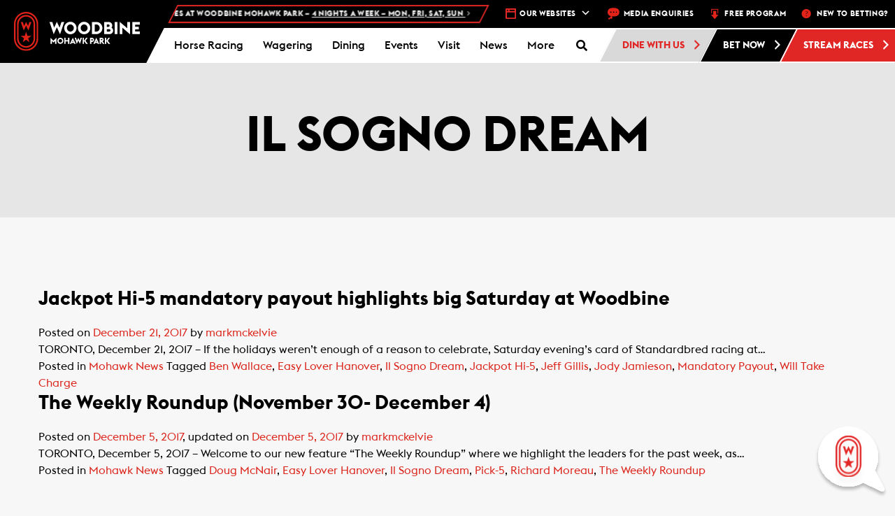

--- FILE ---
content_type: text/html; charset=UTF-8
request_url: https://woodbine.com/mohawk/tag/il-sogno-dream/?id=1734801292&long_events=1&ajaxCalendar=1&mo=8&yr=2023
body_size: 42656
content:
<!DOCTYPE html>
<!-- WEG-PRD-WOODBINE-WEB1 -->
<html lang="en-CA">

<head>
    <!-- Google Tag Manager -->
    <script>
        (function(w, d, s, l, i) {
            w[l] = w[l] || [];
            w[l].push({
                'gtm.start': new Date().getTime(),
                event: 'gtm.js'
            });
            var f = d.getElementsByTagName(s)[0],
                j = d.createElement(s),
                dl = l != 'dataLayer' ? '&l=' + l : '';
            j.async = true;
            j.src =
                'https://www.googletagmanager.com/gtm.js?id=' + i + dl;
            f.parentNode.insertBefore(j, f);
        })(window, document, 'script', 'dataLayer', 'GTM-M8P4ZB');
    </script>
    <!-- End Google Tag Manager -->

    <!-- Google Tag Manager Portal Page -->
    <script>
        (function(w, d, s, l, i) {
            w[l] = w[l] || [];
            w[l].push({
                'gtm.start': new Date().getTime(),
                event: 'gtm.js'
            });
            var f = d.getElementsByTagName(s)[0],
                j = d.createElement(s),
                dl = l != 'dataLayer' ? '&l=' + l : '';
            j.async = true;
            j.src =
                'https://www.googletagmanager.com/gtm.js?id=' + i + dl;
            f.parentNode.insertBefore(j, f);
        })(window, document, 'script', 'dataLayer', 'GTM-PCLRGBHJ');
    </script>
    <!-- End Google Tag Manager Portal Page -->
    <meta charset="UTF-8">
    <meta name="viewport" content="width=device-width, initial-scale=1.0">
    <meta http-equiv="X-UA-Compatible" content="IE=edge">

    <title>Il Sogno Dream Archives - Woodbine Mohawk Park</title>

    <link rel="profile" href="http://gmpg.org/xfn/11">
    <link rel="pingback" href="https://woodbine.com/mohawk/xmlrpc.php">

    
	<!-- Ads managed and served by AdPlugg - AdPlugg WordPress Ad Plugin v1.12.15 - https://www.adplugg.com -->
	<script data-cfasync="false">
		(function(ac) {
			var d = document, s = 'script', id = 'adplugg-adjs';
			var js, fjs = d.getElementsByTagName(s)[0];
			if (d.getElementById(id)) return;
			js = d.createElement(s); js.id = id; js.async = 1;
			js.src = '//www.adplugg.com/apusers/serve/' + ac + '/js/1.1/ad.js';
			fjs.parentNode.insertBefore(js, fjs);
		}('A48220179'));
	</script>
	<!-- / AdPlugg -->

			<meta name='robots' content='noindex, follow' />

	<!-- This site is optimized with the Yoast SEO plugin v24.7 - https://yoast.com/wordpress/plugins/seo/ -->
	<meta property="og:locale" content="en_US" />
	<meta property="og:type" content="article" />
	<meta property="og:title" content="Il Sogno Dream Archives - Woodbine Mohawk Park" />
	<meta property="og:url" content="https://woodbine.com/mohawk/tag/il-sogno-dream/" />
	<meta property="og:site_name" content="Woodbine Mohawk Park" />
	<meta name="twitter:card" content="summary_large_image" />
	<script type="application/ld+json" class="yoast-schema-graph">{"@context":"https://schema.org","@graph":[{"@type":"CollectionPage","@id":"https://woodbine.com/mohawk/tag/il-sogno-dream/","url":"https://woodbine.com/mohawk/tag/il-sogno-dream/","name":"Il Sogno Dream Archives - Woodbine Mohawk Park","isPartOf":{"@id":"https://woodbine.com/mohawk/#website"},"primaryImageOfPage":{"@id":"https://woodbine.com/mohawk/tag/il-sogno-dream/#primaryimage"},"image":{"@id":"https://woodbine.com/mohawk/tag/il-sogno-dream/#primaryimage"},"thumbnailUrl":"https://woodbine.com/mohawk/wp-content/uploads/sites/3/2017/12/JackpotHi5Logo-STB.jpg","breadcrumb":{"@id":"https://woodbine.com/mohawk/tag/il-sogno-dream/#breadcrumb"},"inLanguage":"en-CA"},{"@type":"ImageObject","inLanguage":"en-CA","@id":"https://woodbine.com/mohawk/tag/il-sogno-dream/#primaryimage","url":"https://woodbine.com/mohawk/wp-content/uploads/sites/3/2017/12/JackpotHi5Logo-STB.jpg","contentUrl":"https://woodbine.com/mohawk/wp-content/uploads/sites/3/2017/12/JackpotHi5Logo-STB.jpg","width":700,"height":499},{"@type":"BreadcrumbList","@id":"https://woodbine.com/mohawk/tag/il-sogno-dream/#breadcrumb","itemListElement":[{"@type":"ListItem","position":1,"name":"Home","item":"https://woodbine.com/mohawk/"},{"@type":"ListItem","position":2,"name":"Il Sogno Dream"}]},{"@type":"WebSite","@id":"https://woodbine.com/mohawk/#website","url":"https://woodbine.com/mohawk/","name":"Woodbine Mohawk Park","description":"Horse Racing, Slots and Entertainment in Toronto","potentialAction":[{"@type":"SearchAction","target":{"@type":"EntryPoint","urlTemplate":"https://woodbine.com/mohawk/?s={search_term_string}"},"query-input":{"@type":"PropertyValueSpecification","valueRequired":true,"valueName":"search_term_string"}}],"inLanguage":"en-CA"}]}</script>
	<!-- / Yoast SEO plugin. -->


<link rel='dns-prefetch' href='//maps.googleapis.com' />
<link rel='dns-prefetch' href='//app-ab19.marketo.com' />
<link rel='dns-prefetch' href='//static.addtoany.com' />
<link rel="alternate" type="application/rss+xml" title="Woodbine Mohawk Park &raquo; Feed" href="https://woodbine.com/mohawk/feed/" />
<link rel="alternate" type="application/rss+xml" title="Woodbine Mohawk Park &raquo; Comments Feed" href="https://woodbine.com/mohawk/comments/feed/" />
<link rel="alternate" type="application/rss+xml" title="Woodbine Mohawk Park &raquo; Il Sogno Dream Tag Feed" href="https://woodbine.com/mohawk/tag/il-sogno-dream/feed/" />
<script type="text/javascript">
/* <![CDATA[ */
window._wpemojiSettings = {"baseUrl":"https:\/\/s.w.org\/images\/core\/emoji\/15.0.3\/72x72\/","ext":".png","svgUrl":"https:\/\/s.w.org\/images\/core\/emoji\/15.0.3\/svg\/","svgExt":".svg","source":{"concatemoji":"https:\/\/woodbine.com\/mohawk\/wp-includes\/js\/wp-emoji-release.min.js?ver=6.6.2"}};
/*! This file is auto-generated */
!function(i,n){var o,s,e;function c(e){try{var t={supportTests:e,timestamp:(new Date).valueOf()};sessionStorage.setItem(o,JSON.stringify(t))}catch(e){}}function p(e,t,n){e.clearRect(0,0,e.canvas.width,e.canvas.height),e.fillText(t,0,0);var t=new Uint32Array(e.getImageData(0,0,e.canvas.width,e.canvas.height).data),r=(e.clearRect(0,0,e.canvas.width,e.canvas.height),e.fillText(n,0,0),new Uint32Array(e.getImageData(0,0,e.canvas.width,e.canvas.height).data));return t.every(function(e,t){return e===r[t]})}function u(e,t,n){switch(t){case"flag":return n(e,"\ud83c\udff3\ufe0f\u200d\u26a7\ufe0f","\ud83c\udff3\ufe0f\u200b\u26a7\ufe0f")?!1:!n(e,"\ud83c\uddfa\ud83c\uddf3","\ud83c\uddfa\u200b\ud83c\uddf3")&&!n(e,"\ud83c\udff4\udb40\udc67\udb40\udc62\udb40\udc65\udb40\udc6e\udb40\udc67\udb40\udc7f","\ud83c\udff4\u200b\udb40\udc67\u200b\udb40\udc62\u200b\udb40\udc65\u200b\udb40\udc6e\u200b\udb40\udc67\u200b\udb40\udc7f");case"emoji":return!n(e,"\ud83d\udc26\u200d\u2b1b","\ud83d\udc26\u200b\u2b1b")}return!1}function f(e,t,n){var r="undefined"!=typeof WorkerGlobalScope&&self instanceof WorkerGlobalScope?new OffscreenCanvas(300,150):i.createElement("canvas"),a=r.getContext("2d",{willReadFrequently:!0}),o=(a.textBaseline="top",a.font="600 32px Arial",{});return e.forEach(function(e){o[e]=t(a,e,n)}),o}function t(e){var t=i.createElement("script");t.src=e,t.defer=!0,i.head.appendChild(t)}"undefined"!=typeof Promise&&(o="wpEmojiSettingsSupports",s=["flag","emoji"],n.supports={everything:!0,everythingExceptFlag:!0},e=new Promise(function(e){i.addEventListener("DOMContentLoaded",e,{once:!0})}),new Promise(function(t){var n=function(){try{var e=JSON.parse(sessionStorage.getItem(o));if("object"==typeof e&&"number"==typeof e.timestamp&&(new Date).valueOf()<e.timestamp+604800&&"object"==typeof e.supportTests)return e.supportTests}catch(e){}return null}();if(!n){if("undefined"!=typeof Worker&&"undefined"!=typeof OffscreenCanvas&&"undefined"!=typeof URL&&URL.createObjectURL&&"undefined"!=typeof Blob)try{var e="postMessage("+f.toString()+"("+[JSON.stringify(s),u.toString(),p.toString()].join(",")+"));",r=new Blob([e],{type:"text/javascript"}),a=new Worker(URL.createObjectURL(r),{name:"wpTestEmojiSupports"});return void(a.onmessage=function(e){c(n=e.data),a.terminate(),t(n)})}catch(e){}c(n=f(s,u,p))}t(n)}).then(function(e){for(var t in e)n.supports[t]=e[t],n.supports.everything=n.supports.everything&&n.supports[t],"flag"!==t&&(n.supports.everythingExceptFlag=n.supports.everythingExceptFlag&&n.supports[t]);n.supports.everythingExceptFlag=n.supports.everythingExceptFlag&&!n.supports.flag,n.DOMReady=!1,n.readyCallback=function(){n.DOMReady=!0}}).then(function(){return e}).then(function(){var e;n.supports.everything||(n.readyCallback(),(e=n.source||{}).concatemoji?t(e.concatemoji):e.wpemoji&&e.twemoji&&(t(e.twemoji),t(e.wpemoji)))}))}((window,document),window._wpemojiSettings);
/* ]]> */
</script>
<link rel='stylesheet' id='wpmf-bakery-style-css' href='https://woodbine.com/mohawk/wp-content/plugins/wp-media-folder/assets/css/vc_style.css?ver=6.0.3' type='text/css' media='all' />
<link rel='stylesheet' id='wpmf-bakery-display-gallery-style-css' href='https://woodbine.com/mohawk/wp-content/plugins/wp-media-folder/assets/css/display-gallery/style-display-gallery.css?ver=6.0.3' type='text/css' media='all' />
<style id='wp-emoji-styles-inline-css' type='text/css'>

	img.wp-smiley, img.emoji {
		display: inline !important;
		border: none !important;
		box-shadow: none !important;
		height: 1em !important;
		width: 1em !important;
		margin: 0 0.07em !important;
		vertical-align: -0.1em !important;
		background: none !important;
		padding: 0 !important;
	}
</style>
<link rel='stylesheet' id='wp-block-library-css' href='https://woodbine.com/mohawk/wp-includes/css/dist/block-library/style.min.css?ver=6.6.2' type='text/css' media='all' />
<style id='classic-theme-styles-inline-css' type='text/css'>
/*! This file is auto-generated */
.wp-block-button__link{color:#fff;background-color:#32373c;border-radius:9999px;box-shadow:none;text-decoration:none;padding:calc(.667em + 2px) calc(1.333em + 2px);font-size:1.125em}.wp-block-file__button{background:#32373c;color:#fff;text-decoration:none}
</style>
<style id='global-styles-inline-css' type='text/css'>
:root{--wp--preset--aspect-ratio--square: 1;--wp--preset--aspect-ratio--4-3: 4/3;--wp--preset--aspect-ratio--3-4: 3/4;--wp--preset--aspect-ratio--3-2: 3/2;--wp--preset--aspect-ratio--2-3: 2/3;--wp--preset--aspect-ratio--16-9: 16/9;--wp--preset--aspect-ratio--9-16: 9/16;--wp--preset--color--black: #000000;--wp--preset--color--cyan-bluish-gray: #abb8c3;--wp--preset--color--white: #ffffff;--wp--preset--color--pale-pink: #f78da7;--wp--preset--color--vivid-red: #cf2e2e;--wp--preset--color--luminous-vivid-orange: #ff6900;--wp--preset--color--luminous-vivid-amber: #fcb900;--wp--preset--color--light-green-cyan: #7bdcb5;--wp--preset--color--vivid-green-cyan: #00d084;--wp--preset--color--pale-cyan-blue: #8ed1fc;--wp--preset--color--vivid-cyan-blue: #0693e3;--wp--preset--color--vivid-purple: #9b51e0;--wp--preset--gradient--vivid-cyan-blue-to-vivid-purple: linear-gradient(135deg,rgba(6,147,227,1) 0%,rgb(155,81,224) 100%);--wp--preset--gradient--light-green-cyan-to-vivid-green-cyan: linear-gradient(135deg,rgb(122,220,180) 0%,rgb(0,208,130) 100%);--wp--preset--gradient--luminous-vivid-amber-to-luminous-vivid-orange: linear-gradient(135deg,rgba(252,185,0,1) 0%,rgba(255,105,0,1) 100%);--wp--preset--gradient--luminous-vivid-orange-to-vivid-red: linear-gradient(135deg,rgba(255,105,0,1) 0%,rgb(207,46,46) 100%);--wp--preset--gradient--very-light-gray-to-cyan-bluish-gray: linear-gradient(135deg,rgb(238,238,238) 0%,rgb(169,184,195) 100%);--wp--preset--gradient--cool-to-warm-spectrum: linear-gradient(135deg,rgb(74,234,220) 0%,rgb(151,120,209) 20%,rgb(207,42,186) 40%,rgb(238,44,130) 60%,rgb(251,105,98) 80%,rgb(254,248,76) 100%);--wp--preset--gradient--blush-light-purple: linear-gradient(135deg,rgb(255,206,236) 0%,rgb(152,150,240) 100%);--wp--preset--gradient--blush-bordeaux: linear-gradient(135deg,rgb(254,205,165) 0%,rgb(254,45,45) 50%,rgb(107,0,62) 100%);--wp--preset--gradient--luminous-dusk: linear-gradient(135deg,rgb(255,203,112) 0%,rgb(199,81,192) 50%,rgb(65,88,208) 100%);--wp--preset--gradient--pale-ocean: linear-gradient(135deg,rgb(255,245,203) 0%,rgb(182,227,212) 50%,rgb(51,167,181) 100%);--wp--preset--gradient--electric-grass: linear-gradient(135deg,rgb(202,248,128) 0%,rgb(113,206,126) 100%);--wp--preset--gradient--midnight: linear-gradient(135deg,rgb(2,3,129) 0%,rgb(40,116,252) 100%);--wp--preset--font-size--small: 13px;--wp--preset--font-size--medium: 20px;--wp--preset--font-size--large: 36px;--wp--preset--font-size--x-large: 42px;--wp--preset--spacing--20: 0.44rem;--wp--preset--spacing--30: 0.67rem;--wp--preset--spacing--40: 1rem;--wp--preset--spacing--50: 1.5rem;--wp--preset--spacing--60: 2.25rem;--wp--preset--spacing--70: 3.38rem;--wp--preset--spacing--80: 5.06rem;--wp--preset--shadow--natural: 6px 6px 9px rgba(0, 0, 0, 0.2);--wp--preset--shadow--deep: 12px 12px 50px rgba(0, 0, 0, 0.4);--wp--preset--shadow--sharp: 6px 6px 0px rgba(0, 0, 0, 0.2);--wp--preset--shadow--outlined: 6px 6px 0px -3px rgba(255, 255, 255, 1), 6px 6px rgba(0, 0, 0, 1);--wp--preset--shadow--crisp: 6px 6px 0px rgba(0, 0, 0, 1);}:where(.is-layout-flex){gap: 0.5em;}:where(.is-layout-grid){gap: 0.5em;}body .is-layout-flex{display: flex;}.is-layout-flex{flex-wrap: wrap;align-items: center;}.is-layout-flex > :is(*, div){margin: 0;}body .is-layout-grid{display: grid;}.is-layout-grid > :is(*, div){margin: 0;}:where(.wp-block-columns.is-layout-flex){gap: 2em;}:where(.wp-block-columns.is-layout-grid){gap: 2em;}:where(.wp-block-post-template.is-layout-flex){gap: 1.25em;}:where(.wp-block-post-template.is-layout-grid){gap: 1.25em;}.has-black-color{color: var(--wp--preset--color--black) !important;}.has-cyan-bluish-gray-color{color: var(--wp--preset--color--cyan-bluish-gray) !important;}.has-white-color{color: var(--wp--preset--color--white) !important;}.has-pale-pink-color{color: var(--wp--preset--color--pale-pink) !important;}.has-vivid-red-color{color: var(--wp--preset--color--vivid-red) !important;}.has-luminous-vivid-orange-color{color: var(--wp--preset--color--luminous-vivid-orange) !important;}.has-luminous-vivid-amber-color{color: var(--wp--preset--color--luminous-vivid-amber) !important;}.has-light-green-cyan-color{color: var(--wp--preset--color--light-green-cyan) !important;}.has-vivid-green-cyan-color{color: var(--wp--preset--color--vivid-green-cyan) !important;}.has-pale-cyan-blue-color{color: var(--wp--preset--color--pale-cyan-blue) !important;}.has-vivid-cyan-blue-color{color: var(--wp--preset--color--vivid-cyan-blue) !important;}.has-vivid-purple-color{color: var(--wp--preset--color--vivid-purple) !important;}.has-black-background-color{background-color: var(--wp--preset--color--black) !important;}.has-cyan-bluish-gray-background-color{background-color: var(--wp--preset--color--cyan-bluish-gray) !important;}.has-white-background-color{background-color: var(--wp--preset--color--white) !important;}.has-pale-pink-background-color{background-color: var(--wp--preset--color--pale-pink) !important;}.has-vivid-red-background-color{background-color: var(--wp--preset--color--vivid-red) !important;}.has-luminous-vivid-orange-background-color{background-color: var(--wp--preset--color--luminous-vivid-orange) !important;}.has-luminous-vivid-amber-background-color{background-color: var(--wp--preset--color--luminous-vivid-amber) !important;}.has-light-green-cyan-background-color{background-color: var(--wp--preset--color--light-green-cyan) !important;}.has-vivid-green-cyan-background-color{background-color: var(--wp--preset--color--vivid-green-cyan) !important;}.has-pale-cyan-blue-background-color{background-color: var(--wp--preset--color--pale-cyan-blue) !important;}.has-vivid-cyan-blue-background-color{background-color: var(--wp--preset--color--vivid-cyan-blue) !important;}.has-vivid-purple-background-color{background-color: var(--wp--preset--color--vivid-purple) !important;}.has-black-border-color{border-color: var(--wp--preset--color--black) !important;}.has-cyan-bluish-gray-border-color{border-color: var(--wp--preset--color--cyan-bluish-gray) !important;}.has-white-border-color{border-color: var(--wp--preset--color--white) !important;}.has-pale-pink-border-color{border-color: var(--wp--preset--color--pale-pink) !important;}.has-vivid-red-border-color{border-color: var(--wp--preset--color--vivid-red) !important;}.has-luminous-vivid-orange-border-color{border-color: var(--wp--preset--color--luminous-vivid-orange) !important;}.has-luminous-vivid-amber-border-color{border-color: var(--wp--preset--color--luminous-vivid-amber) !important;}.has-light-green-cyan-border-color{border-color: var(--wp--preset--color--light-green-cyan) !important;}.has-vivid-green-cyan-border-color{border-color: var(--wp--preset--color--vivid-green-cyan) !important;}.has-pale-cyan-blue-border-color{border-color: var(--wp--preset--color--pale-cyan-blue) !important;}.has-vivid-cyan-blue-border-color{border-color: var(--wp--preset--color--vivid-cyan-blue) !important;}.has-vivid-purple-border-color{border-color: var(--wp--preset--color--vivid-purple) !important;}.has-vivid-cyan-blue-to-vivid-purple-gradient-background{background: var(--wp--preset--gradient--vivid-cyan-blue-to-vivid-purple) !important;}.has-light-green-cyan-to-vivid-green-cyan-gradient-background{background: var(--wp--preset--gradient--light-green-cyan-to-vivid-green-cyan) !important;}.has-luminous-vivid-amber-to-luminous-vivid-orange-gradient-background{background: var(--wp--preset--gradient--luminous-vivid-amber-to-luminous-vivid-orange) !important;}.has-luminous-vivid-orange-to-vivid-red-gradient-background{background: var(--wp--preset--gradient--luminous-vivid-orange-to-vivid-red) !important;}.has-very-light-gray-to-cyan-bluish-gray-gradient-background{background: var(--wp--preset--gradient--very-light-gray-to-cyan-bluish-gray) !important;}.has-cool-to-warm-spectrum-gradient-background{background: var(--wp--preset--gradient--cool-to-warm-spectrum) !important;}.has-blush-light-purple-gradient-background{background: var(--wp--preset--gradient--blush-light-purple) !important;}.has-blush-bordeaux-gradient-background{background: var(--wp--preset--gradient--blush-bordeaux) !important;}.has-luminous-dusk-gradient-background{background: var(--wp--preset--gradient--luminous-dusk) !important;}.has-pale-ocean-gradient-background{background: var(--wp--preset--gradient--pale-ocean) !important;}.has-electric-grass-gradient-background{background: var(--wp--preset--gradient--electric-grass) !important;}.has-midnight-gradient-background{background: var(--wp--preset--gradient--midnight) !important;}.has-small-font-size{font-size: var(--wp--preset--font-size--small) !important;}.has-medium-font-size{font-size: var(--wp--preset--font-size--medium) !important;}.has-large-font-size{font-size: var(--wp--preset--font-size--large) !important;}.has-x-large-font-size{font-size: var(--wp--preset--font-size--x-large) !important;}
:where(.wp-block-post-template.is-layout-flex){gap: 1.25em;}:where(.wp-block-post-template.is-layout-grid){gap: 1.25em;}
:where(.wp-block-columns.is-layout-flex){gap: 2em;}:where(.wp-block-columns.is-layout-grid){gap: 2em;}
:root :where(.wp-block-pullquote){font-size: 1.5em;line-height: 1.6;}
</style>
<link rel='stylesheet' id='bootstrap-chosen-css' href='https://woodbine.com/mohawk/wp-content/plugins/woodbine/StyleSheet/chosen.min.css?ver=6.6.2' type='text/css' media='all' />
<link rel='stylesheet' id='woodbinecss-css' href='https://woodbine.com/mohawk/wp-content/plugins/woodbine/StyleSheet/woodbine.css?ver=191004' type='text/css' media='all' />
<link rel='stylesheet' id='animate-css' href='https://woodbine.com/mohawk/wp-content/plugins/woodbine/StyleSheet/animate.css?ver=6.6.2' type='text/css' media='all' />
<link rel='stylesheet' id='whitecap-fontawesome-css' href='https://woodbine.com/mohawk/wp-content/plugins/woodbine/StyleSheet/font-awesome.min.css?ver=6.6.2' type='text/css' media='all' />
<link rel='stylesheet' id='kendo-bootstrap-css' href='https://woodbine.com/mohawk/wp-content/plugins/woodbine/StyleSheet/Kendo/kendo.bootstrap.min.css?ver=6.6.2' type='text/css' media='all' />
<link rel='stylesheet' id='kendo-common-css' href='https://woodbine.com/mohawk/wp-content/plugins/woodbine/StyleSheet/Kendo/kendo.common-bootstrap.min.css?ver=6.6.2' type='text/css' media='all' />
<link rel='stylesheet' id='jquery-datePicker-1-css' href='https://woodbine.com/mohawk/wp-content/plugins/woodbine/Components/Datepicker/Css/bootstrap.css?ver=6.6.2' type='text/css' media='all' />
<link rel='stylesheet' id='jquery-datePicker-5-css' href='https://woodbine.com/mohawk/wp-content/plugins/woodbine/Components/Datepicker/Css/bootstrap-datetimepicker.css?ver=6.6.2' type='text/css' media='all' />
<link rel='stylesheet' id='workday-style-css' href='https://woodbine.com/mohawk/wp-content/plugins/woodbine/StyleSheet/workday.css?ver=2024.09.16.01' type='text/css' media='all' />
<link rel='stylesheet' id='api-style-css' href='https://woodbine.com/mohawk/wp-content/plugins/woodbine/StyleSheet/api-style.css?ver=2024.10.03' type='text/css' media='all' />
<link rel='stylesheet' id='footable-css-css' href='https://woodbine.com/mohawk/wp-content/plugins/woodbine/StyleSheet/footable.bootstrap.min.css?ver=6.6.2' type='text/css' media='all' />
<link rel='stylesheet' id='events-manager-css' href='https://woodbine.com/mohawk/wp-content/plugins/events-manager/includes/css/events-manager.min.css?ver=6.6.4.4' type='text/css' media='all' />
<style id='events-manager-inline-css' type='text/css'>
body .em { --font-family : inherit; --font-weight : inherit; --font-size : 1em; --line-height : inherit; }
</style>
<link rel='stylesheet' id='qligg-swiper-css' href='https://woodbine.com/mohawk/wp-content/plugins/insta-gallery/assets/frontend/swiper/swiper.min.css?ver=4.6.4' type='text/css' media='all' />
<link rel='stylesheet' id='qligg-frontend-css' href='https://woodbine.com/mohawk/wp-content/plugins/insta-gallery/build/frontend/css/style.css?ver=4.6.4' type='text/css' media='all' />
<link rel='stylesheet' id='wb-chatbot-plugin-style-css' href='https://woodbine.com/mohawk/wp-content/plugins/woodbine-chatbot/woodbine-chatbot.css?t=clear&#038;ver=6.6.2' type='text/css' media='all' />
<link rel='stylesheet' id='dashicons-css' href='https://woodbine.com/mohawk/wp-includes/css/dashicons.min.css?ver=6.6.2' type='text/css' media='all' />
<link rel='stylesheet' id='addtoany-css' href='https://woodbine.com/mohawk/wp-content/plugins/add-to-any/addtoany.min.css?ver=1.16' type='text/css' media='all' />
<link rel='stylesheet' id='ubermenu-css' href='https://woodbine.com/mohawk/wp-content/plugins/ubermenu/pro/assets/css/ubermenu.min.css?ver=3.8.5' type='text/css' media='all' />
<link rel='stylesheet' id='ubermenu-grey-white-css' href='https://woodbine.com/mohawk/wp-content/plugins/ubermenu/assets/css/skins/blackwhite.css?ver=6.6.2' type='text/css' media='all' />
<link rel='stylesheet' id='ubermenu-font-awesome-all-css' href='https://woodbine.com/mohawk/wp-content/plugins/ubermenu/assets/fontawesome/css/all.min.css?ver=6.6.2' type='text/css' media='all' />
<link rel='stylesheet' id='_tk-bootstrap-wp-css' href='https://woodbine.com/mohawk/wp-content/themes/woodbine/includes/css/bootstrap-wp.css?ver=6.6.2' type='text/css' media='all' />
<link rel='stylesheet' id='_tk-bootstrap-css' href='https://woodbine.com/mohawk/wp-content/themes/woodbine/includes/resources/bootstrap/css/bootstrap.min.css?ver=6.6.2' type='text/css' media='all' />
<link rel='stylesheet' id='_tk-font-awesome-css' href='https://woodbine.com/mohawk/wp-content/themes/woodbine/includes/css/font-awesome.min.css?ver=4.1.0' type='text/css' media='all' />
<link rel='stylesheet' id='_tk-style-css' href='https://woodbine.com/mohawk/wp-content/themes/woodbine/editor-style.css?ver=6.6.2' type='text/css' media='all' />
<link rel='stylesheet' id='main_style-css' href='https://woodbine.com/mohawk/wp-content/themes/woodbine/style.css?ver=12312323' type='text/css' media='all' />
<script type="text/javascript" src="https://woodbine.com/mohawk/wp-content/plugins/woodbine/JavaScript/woodbine.champions.js?ver=6.6.2" id="woodbine-champions-js-js"></script>
<script type="text/javascript" src="https://maps.googleapis.com/maps/api/js?key=AIzaSyBn0bJXe2uvqkb3Kolb85CHeCyyLOtq7F0&amp;libraries=places&amp;ver=6.6.2" id="googlemap-js"></script>
<script type="text/javascript" src="https://woodbine.com/mohawk/wp-includes/js/dist/vendor/moment.min.js?ver=2.29.4" id="moment-js"></script>
<script type="text/javascript" id="moment-js-after">
/* <![CDATA[ */
moment.updateLocale( 'en_CA', {"months":["January","February","March","April","May","June","July","August","September","October","November","December"],"monthsShort":["Jan","Feb","Mar","Apr","May","Jun","Jul","Aug","Sep","Oct","Nov","Dec"],"weekdays":["Sunday","Monday","Tuesday","Wednesday","Thursday","Friday","Saturday"],"weekdaysShort":["Sun","Mon","Tue","Wed","Thu","Fri","Sat"],"week":{"dow":1},"longDateFormat":{"LT":"g:i a","LTS":null,"L":null,"LL":"F j, Y","LLL":"j F Y g:i a","LLLL":null}} );
/* ]]> */
</script>
<script type="text/javascript" src="https://woodbine.com/mohawk/wp-content/plugins/woodbine/JavaScript/vue.js?ver=6.6.2" id="vuejs-js"></script>
<script type="text/javascript" id="jquery-core-js-extra">
/* <![CDATA[ */
var wn = {"ajax_url":"https:\/\/woodbine.com\/mohawk\/wp-admin\/admin-ajax.php"};
/* ]]> */
</script>
<script type="text/javascript" src="https://woodbine.com/mohawk/wp-includes/js/jquery/jquery.min.js?ver=3.7.1" id="jquery-core-js"></script>
<script type="text/javascript" src="https://woodbine.com/mohawk/wp-includes/js/jquery/jquery-migrate.min.js?ver=3.4.1" id="jquery-migrate-js"></script>
<script type="text/javascript" id="woodbinejs-js-extra">
/* <![CDATA[ */
var woodbinejs = {"ajax_url":"https:\/\/woodbine.com\/mohawk\/wp-admin\/admin-ajax.php","nonce":"ZDg0ZThmZmVmMg=="};
/* ]]> */
</script>
<script type="text/javascript" src="https://woodbine.com/mohawk/wp-content/plugins/woodbine/JavaScript/woodbine.js?ver=2111237" id="woodbinejs-js"></script>
<script type="text/javascript" src="https://woodbine.com/mohawk/wp-content/plugins/woodbine/JavaScript/woodbine.video.js?ver=20211227" id="woodbine-video-js"></script>
<script type="text/javascript" src="https://woodbine.com/mohawk/wp-content/plugins/woodbine/JavaScript/js-coockie.js?ver=6.6.2" id="js-cookie-js"></script>
<script type="text/javascript" src="//app-ab19.marketo.com/js/forms2/js/forms2.min.js?ver=6.6.2" id="marketo-js"></script>
<script type="text/javascript" src="https://woodbine.com/mohawk/wp-content/plugins/woodbine/JavaScript/mobile-detect.min.js?ver=6.6.2" id="mobile-detect-js"></script>
<script type="text/javascript" src="https://woodbine.com/mohawk/wp-content/plugins/woodbine/JavaScript/jquery.upcoming.js?ver=6.6.2" id="upcoming-js"></script>
<script type="text/javascript" src="https://woodbine.com/mohawk/wp-content/plugins/woodbine/Components/Datepicker/js/bootstrap-datetimepicker.js?ver=6.6.2" id="jquery-datePicker-4-js"></script>
<script type="text/javascript" src="https://woodbine.com/mohawk/wp-content/plugins/woodbine/JavaScript/footable.min.js?ver=6.6.2" id="footable-js-js"></script>
<script type="text/javascript" id="addtoany-core-js-before">
/* <![CDATA[ */
window.a2a_config=window.a2a_config||{};a2a_config.callbacks=[];a2a_config.overlays=[];a2a_config.templates={};a2a_localize = {
	Share: "Share",
	Save: "Save",
	Subscribe: "Subscribe",
	Email: "Email",
	Bookmark: "Bookmark",
	ShowAll: "Show All",
	ShowLess: "Show less",
	FindServices: "Find service(s)",
	FindAnyServiceToAddTo: "Instantly find any service to add to",
	PoweredBy: "Powered by",
	ShareViaEmail: "Share via email",
	SubscribeViaEmail: "Subscribe via email",
	BookmarkInYourBrowser: "Bookmark in your browser",
	BookmarkInstructions: "Press Ctrl+D or \u2318+D to bookmark this page",
	AddToYourFavorites: "Add to your favourites",
	SendFromWebOrProgram: "Send from any email address or email program",
	EmailProgram: "Email program",
	More: "More&#8230;",
	ThanksForSharing: "Thanks for sharing!",
	ThanksForFollowing: "Thanks for following!"
};
/* ]]> */
</script>
<script type="text/javascript" defer src="https://static.addtoany.com/menu/page.js" id="addtoany-core-js"></script>
<script type="text/javascript" defer src="https://woodbine.com/mohawk/wp-content/plugins/add-to-any/addtoany.min.js?ver=1.1" id="addtoany-jquery-js"></script>
<script type="text/javascript" src="https://woodbine.com/mohawk/wp-includes/js/jquery/ui/core.min.js?ver=1.13.3" id="jquery-ui-core-js"></script>
<script type="text/javascript" src="https://woodbine.com/mohawk/wp-includes/js/jquery/ui/mouse.min.js?ver=1.13.3" id="jquery-ui-mouse-js"></script>
<script type="text/javascript" src="https://woodbine.com/mohawk/wp-includes/js/jquery/ui/sortable.min.js?ver=1.13.3" id="jquery-ui-sortable-js"></script>
<script type="text/javascript" src="https://woodbine.com/mohawk/wp-includes/js/jquery/ui/datepicker.min.js?ver=1.13.3" id="jquery-ui-datepicker-js"></script>
<script type="text/javascript" id="jquery-ui-datepicker-js-after">
/* <![CDATA[ */
jQuery(function(jQuery){jQuery.datepicker.setDefaults({"closeText":"Close","currentText":"Today","monthNames":["January","February","March","April","May","June","July","August","September","October","November","December"],"monthNamesShort":["Jan","Feb","Mar","Apr","May","Jun","Jul","Aug","Sep","Oct","Nov","Dec"],"nextText":"Next","prevText":"Previous","dayNames":["Sunday","Monday","Tuesday","Wednesday","Thursday","Friday","Saturday"],"dayNamesShort":["Sun","Mon","Tue","Wed","Thu","Fri","Sat"],"dayNamesMin":["S","M","T","W","T","F","S"],"dateFormat":"MM d, yy","firstDay":1,"isRTL":false});});
/* ]]> */
</script>
<script type="text/javascript" src="https://woodbine.com/mohawk/wp-includes/js/jquery/ui/resizable.min.js?ver=1.13.3" id="jquery-ui-resizable-js"></script>
<script type="text/javascript" src="https://woodbine.com/mohawk/wp-includes/js/jquery/ui/draggable.min.js?ver=1.13.3" id="jquery-ui-draggable-js"></script>
<script type="text/javascript" src="https://woodbine.com/mohawk/wp-includes/js/jquery/ui/controlgroup.min.js?ver=1.13.3" id="jquery-ui-controlgroup-js"></script>
<script type="text/javascript" src="https://woodbine.com/mohawk/wp-includes/js/jquery/ui/checkboxradio.min.js?ver=1.13.3" id="jquery-ui-checkboxradio-js"></script>
<script type="text/javascript" src="https://woodbine.com/mohawk/wp-includes/js/jquery/ui/button.min.js?ver=1.13.3" id="jquery-ui-button-js"></script>
<script type="text/javascript" src="https://woodbine.com/mohawk/wp-includes/js/jquery/ui/dialog.min.js?ver=1.13.3" id="jquery-ui-dialog-js"></script>
<script type="text/javascript" id="events-manager-js-extra">
/* <![CDATA[ */
var EM = {"ajaxurl":"https:\/\/woodbine.com\/mohawk\/wp-admin\/admin-ajax.php","locationajaxurl":"https:\/\/woodbine.com\/mohawk\/wp-admin\/admin-ajax.php?action=locations_search","firstDay":"1","locale":"en","dateFormat":"yy-mm-dd","ui_css":"https:\/\/woodbine.com\/mohawk\/wp-content\/plugins\/events-manager\/includes\/css\/jquery-ui\/build.min.css","show24hours":"0","is_ssl":"1","autocomplete_limit":"10","calendar":{"breakpoints":{"small":560,"medium":908,"large":false}},"phone":"","datepicker":{"format":"d\/m\/Y"},"search":{"breakpoints":{"small":650,"medium":850,"full":false}},"url":"https:\/\/woodbine.com\/mohawk\/wp-content\/plugins\/events-manager","assets":{"input.em-uploader":{"js":{"em-uploader":{"url":"https:\/\/woodbine.com\/mohawk\/wp-content\/plugins\/events-manager\/includes\/js\/em-uploader.js","required":true,"event":"em_uploader_ready"}}}},"txt_search":"Search","txt_searching":"Searching...","txt_loading":"Loading..."};
/* ]]> */
</script>
<script type="text/javascript" src="https://woodbine.com/mohawk/wp-content/plugins/events-manager/includes/js/events-manager.js?ver=6.6.4.4" id="events-manager-js"></script>
<script type="text/javascript" src="//woodbine.com/mohawk/wp-content/plugins/revslider/sr6/assets/js/rbtools.min.js?ver=6.7.29" id="tp-tools-js"></script>
<script type="text/javascript" src="//woodbine.com/mohawk/wp-content/plugins/revslider/sr6/assets/js/rs6.min.js?ver=6.7.30" id="revmin-js"></script>
<script type="text/javascript" src="https://woodbine.com/mohawk/wp-content/themes/woodbine/includes/resources/bootstrap/js/bootstrap.min.js?ver=6.6.2" id="_tk-bootstrapjs-js"></script>
<script type="text/javascript" src="https://woodbine.com/mohawk/wp-content/themes/woodbine/includes/js/bootstrap-wp.js?ver=12312323" id="_tk-bootstrapwp-js"></script>
<script type="text/javascript" src="https://woodbine.com/mohawk/wp-content/themes/woodbine/includes/js/accesibility.js?ver=3.0" id="_tk_scripts-js"></script>
<script type="text/javascript" src="https://woodbine.com/mohawk/wp-content/themes/woodbine/includes/js/menu-alignment.js?ver=12312323" id="alignment_script-js"></script>
<script type="text/javascript" src="https://woodbine.com/mohawk/wp-content/themes/woodbine/includes/js/custom-code.js?ver=12312323" id="_tk_custom-js"></script>
<script></script><link rel="EditURI" type="application/rsd+xml" title="RSD" href="https://woodbine.com/mohawk/xmlrpc.php?rsd" />
<meta name="generator" content="WordPress 6.6.2" />
<style id="ubermenu-custom-generated-css">
/** Font Awesome 4 Compatibility **/
.fa{font-style:normal;font-variant:normal;font-weight:normal;font-family:FontAwesome;}

/** UberMenu Responsive Styles (Breakpoint Setting) **/
@media screen and (min-width: 992px){
  .ubermenu{ display:block !important; } .ubermenu-responsive .ubermenu-item.ubermenu-hide-desktop{ display:none !important; } .ubermenu-responsive.ubermenu-retractors-responsive .ubermenu-retractor-mobile{ display:none; }  /* Top level items full height */ .ubermenu.ubermenu-horizontal.ubermenu-items-vstretch .ubermenu-nav{   display:flex;   align-items:stretch; } .ubermenu.ubermenu-horizontal.ubermenu-items-vstretch .ubermenu-item.ubermenu-item-level-0{   display:flex;   flex-direction:column; } .ubermenu.ubermenu-horizontal.ubermenu-items-vstretch .ubermenu-item.ubermenu-item-level-0 > .ubermenu-target{   flex:1;   display:flex;   align-items:center; flex-wrap:wrap; } .ubermenu.ubermenu-horizontal.ubermenu-items-vstretch .ubermenu-item.ubermenu-item-level-0 > .ubermenu-target > .ubermenu-target-divider{ position:static; flex-basis:100%; } .ubermenu.ubermenu-horizontal.ubermenu-items-vstretch .ubermenu-item.ubermenu-item-level-0 > .ubermenu-target.ubermenu-item-layout-image_left > .ubermenu-target-text{ padding-left:1em; } .ubermenu.ubermenu-horizontal.ubermenu-items-vstretch .ubermenu-item.ubermenu-item-level-0 > .ubermenu-target.ubermenu-item-layout-image_right > .ubermenu-target-text{ padding-right:1em; } .ubermenu.ubermenu-horizontal.ubermenu-items-vstretch .ubermenu-item.ubermenu-item-level-0 > .ubermenu-target.ubermenu-item-layout-image_above, .ubermenu.ubermenu-horizontal.ubermenu-items-vstretch .ubermenu-item.ubermenu-item-level-0 > .ubermenu-target.ubermenu-item-layout-image_below{ flex-direction:column; } .ubermenu.ubermenu-horizontal.ubermenu-items-vstretch .ubermenu-item.ubermenu-item-level-0 > .ubermenu-submenu-drop{   top:100%; } .ubermenu.ubermenu-horizontal.ubermenu-items-vstretch .ubermenu-item-level-0:not(.ubermenu-align-right) + .ubermenu-item.ubermenu-align-right{ margin-left:auto; } .ubermenu.ubermenu-horizontal.ubermenu-items-vstretch .ubermenu-item.ubermenu-item-level-0 > .ubermenu-target.ubermenu-content-align-left{   justify-content:flex-start; } .ubermenu.ubermenu-horizontal.ubermenu-items-vstretch .ubermenu-item.ubermenu-item-level-0 > .ubermenu-target.ubermenu-content-align-center{   justify-content:center; } .ubermenu.ubermenu-horizontal.ubermenu-items-vstretch .ubermenu-item.ubermenu-item-level-0 > .ubermenu-target.ubermenu-content-align-right{   justify-content:flex-end; }  /* Force current submenu always open but below others */ .ubermenu-force-current-submenu .ubermenu-item-level-0.ubermenu-current-menu-item > .ubermenu-submenu-drop, .ubermenu-force-current-submenu .ubermenu-item-level-0.ubermenu-current-menu-ancestor > .ubermenu-submenu-drop {     display: block!important;     opacity: 1!important;     visibility: visible!important;     margin: 0!important;     top: auto!important;     height: auto;     z-index:19; }   /* Invert Horizontal menu to make subs go up */ .ubermenu-invert.ubermenu-horizontal .ubermenu-item-level-0 > .ubermenu-submenu-drop, .ubermenu-invert.ubermenu-horizontal.ubermenu-items-vstretch .ubermenu-item.ubermenu-item-level-0>.ubermenu-submenu-drop{  top:auto;  bottom:100%; } .ubermenu-invert.ubermenu-horizontal.ubermenu-sub-indicators .ubermenu-item-level-0.ubermenu-has-submenu-drop > .ubermenu-target > .ubermenu-sub-indicator{ transform:rotate(180deg); } /* Make second level flyouts fly up */ .ubermenu-invert.ubermenu-horizontal .ubermenu-submenu .ubermenu-item.ubermenu-active > .ubermenu-submenu-type-flyout{     top:auto;     bottom:0; } /* Clip the submenus properly when inverted */ .ubermenu-invert.ubermenu-horizontal .ubermenu-item-level-0 > .ubermenu-submenu-drop{     clip: rect(-5000px,5000px,auto,-5000px); }    /* Invert Vertical menu to make subs go left */ .ubermenu-invert.ubermenu-vertical .ubermenu-item-level-0 > .ubermenu-submenu-drop{   right:100%;   left:auto; } .ubermenu-invert.ubermenu-vertical.ubermenu-sub-indicators .ubermenu-item-level-0.ubermenu-item-has-children > .ubermenu-target > .ubermenu-sub-indicator{   right:auto;   left:10px; transform:rotate(90deg); } .ubermenu-vertical.ubermenu-invert .ubermenu-item > .ubermenu-submenu-drop {   clip: rect(-5000px,5000px,5000px,-5000px); } /* Vertical Flyout > Flyout */ .ubermenu-vertical.ubermenu-invert.ubermenu-sub-indicators .ubermenu-has-submenu-drop > .ubermenu-target{   padding-left:25px; } .ubermenu-vertical.ubermenu-invert .ubermenu-item > .ubermenu-target > .ubermenu-sub-indicator {   right:auto;   left:10px;   transform:rotate(90deg); } .ubermenu-vertical.ubermenu-invert .ubermenu-item > .ubermenu-submenu-drop.ubermenu-submenu-type-flyout, .ubermenu-vertical.ubermenu-invert .ubermenu-submenu-type-flyout > .ubermenu-item > .ubermenu-submenu-drop {   right: 100%;   left: auto; }  .ubermenu-responsive-toggle{ display:none; }
}
@media screen and (max-width: 991px){
   .ubermenu-responsive-toggle, .ubermenu-sticky-toggle-wrapper { display: block; }  .ubermenu-responsive{ width:100%; max-height:600px; visibility:visible; overflow:visible;  -webkit-transition:max-height 1s ease-in; transition:max-height .3s ease-in; } .ubermenu-responsive.ubermenu-mobile-accordion:not(.ubermenu-mobile-modal):not(.ubermenu-in-transition):not(.ubermenu-responsive-collapse){ max-height:none; } .ubermenu-responsive.ubermenu-items-align-center{   text-align:left; } .ubermenu-responsive.ubermenu{ margin:0; } .ubermenu-responsive.ubermenu .ubermenu-nav{ display:block; }  .ubermenu-responsive.ubermenu-responsive-nocollapse, .ubermenu-repsonsive.ubermenu-no-transitions{ display:block; max-height:none; }  .ubermenu-responsive.ubermenu-responsive-collapse{ max-height:none; visibility:visible; overflow:visible; } .ubermenu-responsive.ubermenu-responsive-collapse{ max-height:0; overflow:hidden !important; visibility:hidden; } .ubermenu-responsive.ubermenu-in-transition, .ubermenu-responsive.ubermenu-in-transition .ubermenu-nav{ overflow:hidden !important; visibility:visible; } .ubermenu-responsive.ubermenu-responsive-collapse:not(.ubermenu-in-transition){ border-top-width:0; border-bottom-width:0; } .ubermenu-responsive.ubermenu-responsive-collapse .ubermenu-item .ubermenu-submenu{ display:none; }  .ubermenu-responsive .ubermenu-item-level-0{ width:50%; } .ubermenu-responsive.ubermenu-responsive-single-column .ubermenu-item-level-0{ float:none; clear:both; width:100%; } .ubermenu-responsive .ubermenu-item.ubermenu-item-level-0 > .ubermenu-target{ border:none; box-shadow:none; } .ubermenu-responsive .ubermenu-item.ubermenu-has-submenu-flyout{ position:static; } .ubermenu-responsive.ubermenu-sub-indicators .ubermenu-submenu-type-flyout .ubermenu-has-submenu-drop > .ubermenu-target > .ubermenu-sub-indicator{ transform:rotate(0); right:10px; left:auto; } .ubermenu-responsive .ubermenu-nav .ubermenu-item .ubermenu-submenu.ubermenu-submenu-drop{ width:100%; min-width:100%; max-width:100%; top:auto; left:0 !important; } .ubermenu-responsive.ubermenu-has-border .ubermenu-nav .ubermenu-item .ubermenu-submenu.ubermenu-submenu-drop{ left: -1px !important; /* For borders */ } .ubermenu-responsive .ubermenu-submenu.ubermenu-submenu-type-mega > .ubermenu-item.ubermenu-column{ min-height:0; border-left:none;  float:left; /* override left/center/right content alignment */ display:block; } .ubermenu-responsive .ubermenu-item.ubermenu-active > .ubermenu-submenu.ubermenu-submenu-type-mega{     max-height:none;     height:auto;/*prevent overflow scrolling since android is still finicky*/     overflow:visible; } .ubermenu-responsive.ubermenu-transition-slide .ubermenu-item.ubermenu-in-transition > .ubermenu-submenu-drop{ max-height:1000px; /* because of slide transition */ } .ubermenu .ubermenu-submenu-type-flyout .ubermenu-submenu-type-mega{ min-height:0; } .ubermenu.ubermenu-responsive .ubermenu-column, .ubermenu.ubermenu-responsive .ubermenu-column-auto{ min-width:50%; } .ubermenu.ubermenu-responsive .ubermenu-autoclear > .ubermenu-column{ clear:none; } .ubermenu.ubermenu-responsive .ubermenu-column:nth-of-type(2n+1){ clear:both; } .ubermenu.ubermenu-responsive .ubermenu-submenu-retractor-top:not(.ubermenu-submenu-retractor-top-2) .ubermenu-column:nth-of-type(2n+1){ clear:none; } .ubermenu.ubermenu-responsive .ubermenu-submenu-retractor-top:not(.ubermenu-submenu-retractor-top-2) .ubermenu-column:nth-of-type(2n+2){ clear:both; }  .ubermenu-responsive-single-column-subs .ubermenu-submenu .ubermenu-item { float: none; clear: both; width: 100%; min-width: 100%; }  /* Submenu footer content */ .ubermenu .ubermenu-submenu-footer{     position:relative; clear:both;     bottom:auto;     right:auto; }   .ubermenu.ubermenu-responsive .ubermenu-tabs, .ubermenu.ubermenu-responsive .ubermenu-tabs-group, .ubermenu.ubermenu-responsive .ubermenu-tab, .ubermenu.ubermenu-responsive .ubermenu-tab-content-panel{ /** TABS SHOULD BE 100%  ACCORDION */ width:100%; min-width:100%; max-width:100%; left:0; } .ubermenu.ubermenu-responsive .ubermenu-tabs, .ubermenu.ubermenu-responsive .ubermenu-tab-content-panel{ min-height:0 !important;/* Override Inline Style from JS */ } .ubermenu.ubermenu-responsive .ubermenu-tabs{ z-index:15; } .ubermenu.ubermenu-responsive .ubermenu-tab-content-panel{ z-index:20; } /* Tab Layering */ .ubermenu-responsive .ubermenu-tab{ position:relative; } .ubermenu-responsive .ubermenu-tab.ubermenu-active{ position:relative; z-index:20; } .ubermenu-responsive .ubermenu-tab > .ubermenu-target{ border-width:0 0 1px 0; } .ubermenu-responsive.ubermenu-sub-indicators .ubermenu-tabs > .ubermenu-tabs-group > .ubermenu-tab.ubermenu-has-submenu-drop > .ubermenu-target > .ubermenu-sub-indicator{ transform:rotate(0); right:10px; left:auto; }  .ubermenu-responsive .ubermenu-tabs > .ubermenu-tabs-group > .ubermenu-tab > .ubermenu-tab-content-panel{ top:auto; border-width:1px; } .ubermenu-responsive .ubermenu-tab-layout-bottom > .ubermenu-tabs-group{ /*position:relative;*/ }   .ubermenu-reponsive .ubermenu-item-level-0 > .ubermenu-submenu-type-stack{ /* Top Level Stack Columns */ position:relative; }  .ubermenu-responsive .ubermenu-submenu-type-stack .ubermenu-column, .ubermenu-responsive .ubermenu-submenu-type-stack .ubermenu-column-auto{ /* Stack Columns */ width:100%; max-width:100%; }   .ubermenu-responsive .ubermenu-item-mini{ /* Mini items */ min-width:0; width:auto; float:left; clear:none !important; } .ubermenu-responsive .ubermenu-item.ubermenu-item-mini > a.ubermenu-target{ padding-left:20px; padding-right:20px; }   .ubermenu-responsive .ubermenu-item.ubermenu-hide-mobile{ /* Hiding items */ display:none !important; }  .ubermenu-responsive.ubermenu-hide-bkgs .ubermenu-submenu.ubermenu-submenu-bkg-img{ /** Hide Background Images in Submenu */ background-image:none; } .ubermenu.ubermenu-responsive .ubermenu-item-level-0.ubermenu-item-mini{ min-width:0; width:auto; } .ubermenu-vertical .ubermenu-item.ubermenu-item-level-0{ width:100%; } .ubermenu-vertical.ubermenu-sub-indicators .ubermenu-item-level-0.ubermenu-item-has-children > .ubermenu-target > .ubermenu-sub-indicator{ right:10px; left:auto; transform:rotate(0); } .ubermenu-vertical .ubermenu-item.ubermenu-item-level-0.ubermenu-relative.ubermenu-active > .ubermenu-submenu-drop.ubermenu-submenu-align-vertical_parent_item{     top:auto; }   .ubermenu.ubermenu-responsive .ubermenu-tabs{     position:static; } /* Tabs on Mobile with mouse (but not click) - leave space to hover off */ .ubermenu:not(.ubermenu-is-mobile):not(.ubermenu-submenu-indicator-closes) .ubermenu-submenu .ubermenu-tab[data-ubermenu-trigger="mouseover"] .ubermenu-tab-content-panel, .ubermenu:not(.ubermenu-is-mobile):not(.ubermenu-submenu-indicator-closes) .ubermenu-submenu .ubermenu-tab[data-ubermenu-trigger="hover_intent"] .ubermenu-tab-content-panel{     margin-left:6%; width:94%; min-width:94%; }  /* Sub indicator close visibility */ .ubermenu.ubermenu-submenu-indicator-closes .ubermenu-active > .ubermenu-target > .ubermenu-sub-indicator-close{ display:block; display: flex; align-items: center; justify-content: center; } .ubermenu.ubermenu-submenu-indicator-closes .ubermenu-active > .ubermenu-target > .ubermenu-sub-indicator{ display:none; }  .ubermenu .ubermenu-tabs .ubermenu-tab-content-panel{     box-shadow: 0 5px 10px rgba(0,0,0,.075); }  /* When submenus and items go full width, move items back to appropriate positioning */ .ubermenu .ubermenu-submenu-rtl {     direction: ltr; }   /* Fixed position mobile menu */ .ubermenu.ubermenu-mobile-modal{   position:fixed;   z-index:9999999; opacity:1;   top:0;   left:0;   width:100%;   width:100vw;   max-width:100%;   max-width:100vw; height:100%; height:calc(100vh - calc(100vh - 100%)); height:-webkit-fill-available; max-height:calc(100vh - calc(100vh - 100%)); max-height:-webkit-fill-available;   border:none; box-sizing:border-box;    display:flex;   flex-direction:column;   justify-content:flex-start; overflow-y:auto !important; /* for non-accordion mode */ overflow-x:hidden !important; overscroll-behavior: contain; transform:scale(1); transition-duration:.1s; transition-property: all; } .ubermenu.ubermenu-mobile-modal.ubermenu-mobile-accordion.ubermenu-interaction-press{ overflow-y:hidden !important; } .ubermenu.ubermenu-mobile-modal.ubermenu-responsive-collapse{ overflow:hidden !important; opacity:0; transform:scale(.9); visibility:hidden; } .ubermenu.ubermenu-mobile-modal .ubermenu-nav{   flex:1;   overflow-y:auto !important; overscroll-behavior: contain; } .ubermenu.ubermenu-mobile-modal .ubermenu-item-level-0{ margin:0; } .ubermenu.ubermenu-mobile-modal .ubermenu-mobile-close-button{ border:none; background:none; border-radius:0; padding:1em; color:inherit; display:inline-block; text-align:center; font-size:14px; } .ubermenu.ubermenu-mobile-modal .ubermenu-mobile-footer .ubermenu-mobile-close-button{ width: 100%; display: flex; align-items: center; justify-content: center; } .ubermenu.ubermenu-mobile-modal .ubermenu-mobile-footer .ubermenu-mobile-close-button .ubermenu-icon-essential, .ubermenu.ubermenu-mobile-modal .ubermenu-mobile-footer .ubermenu-mobile-close-button .fas.fa-times{ margin-right:.2em; }  /* Header/Footer Mobile content */ .ubermenu .ubermenu-mobile-header, .ubermenu .ubermenu-mobile-footer{ display:block; text-align:center; color:inherit; }  /* Accordion submenus mobile (single column tablet) */ .ubermenu.ubermenu-responsive-single-column.ubermenu-mobile-accordion.ubermenu-interaction-press .ubermenu-item > .ubermenu-submenu-drop, .ubermenu.ubermenu-responsive-single-column.ubermenu-mobile-accordion.ubermenu-interaction-press .ubermenu-tab > .ubermenu-tab-content-panel{ box-sizing:border-box; border-left:none; border-right:none; box-shadow:none; } .ubermenu.ubermenu-responsive-single-column.ubermenu-mobile-accordion.ubermenu-interaction-press .ubermenu-item.ubermenu-active > .ubermenu-submenu-drop, .ubermenu.ubermenu-responsive-single-column.ubermenu-mobile-accordion.ubermenu-interaction-press .ubermenu-tab.ubermenu-active > .ubermenu-tab-content-panel{   position:static; }   /* Accordion indented - remove borders and extra spacing from headers */ .ubermenu.ubermenu-mobile-accordion-indent .ubermenu-submenu.ubermenu-submenu-drop, .ubermenu.ubermenu-mobile-accordion-indent .ubermenu-submenu .ubermenu-item-header.ubermenu-has-submenu-stack > .ubermenu-target{   border:none; } .ubermenu.ubermenu-mobile-accordion-indent .ubermenu-submenu .ubermenu-item-header.ubermenu-has-submenu-stack > .ubermenu-submenu-type-stack{   padding-top:0; } /* Accordion dropdown indentation padding */ .ubermenu.ubermenu-mobile-accordion-indent .ubermenu-submenu-drop .ubermenu-submenu-drop .ubermenu-item > .ubermenu-target, .ubermenu.ubermenu-mobile-accordion-indent .ubermenu-submenu-drop .ubermenu-tab-content-panel .ubermenu-item > .ubermenu-target{   padding-left:calc( var(--ubermenu-accordion-indent) * 2 ); } .ubermenu.ubermenu-mobile-accordion-indent .ubermenu-submenu-drop .ubermenu-submenu-drop .ubermenu-submenu-drop .ubermenu-item > .ubermenu-target, .ubermenu.ubermenu-mobile-accordion-indent .ubermenu-submenu-drop .ubermenu-tab-content-panel .ubermenu-tab-content-panel .ubermenu-item > .ubermenu-target{   padding-left:calc( var(--ubermenu-accordion-indent) * 3 ); } .ubermenu.ubermenu-mobile-accordion-indent .ubermenu-submenu-drop .ubermenu-submenu-drop .ubermenu-submenu-drop .ubermenu-submenu-drop .ubermenu-item > .ubermenu-target, .ubermenu.ubermenu-mobile-accordion-indent .ubermenu-submenu-drop .ubermenu-tab-content-panel .ubermenu-tab-content-panel .ubermenu-tab-content-panel .ubermenu-item > .ubermenu-target{   padding-left:calc( var(--ubermenu-accordion-indent) * 4 ); } /* Reverse Accordion dropdown indentation padding */ .rtl .ubermenu.ubermenu-mobile-accordion-indent .ubermenu-submenu-drop .ubermenu-submenu-drop .ubermenu-item > .ubermenu-target, .rtl .ubermenu.ubermenu-mobile-accordion-indent .ubermenu-submenu-drop .ubermenu-tab-content-panel .ubermenu-item > .ubermenu-target{ padding-left:0;   padding-right:calc( var(--ubermenu-accordion-indent) * 2 ); } .rtl .ubermenu.ubermenu-mobile-accordion-indent .ubermenu-submenu-drop .ubermenu-submenu-drop .ubermenu-submenu-drop .ubermenu-item > .ubermenu-target, .rtl .ubermenu.ubermenu-mobile-accordion-indent .ubermenu-submenu-drop .ubermenu-tab-content-panel .ubermenu-tab-content-panel .ubermenu-item > .ubermenu-target{ padding-left:0; padding-right:calc( var(--ubermenu-accordion-indent) * 3 ); } .rtl .ubermenu.ubermenu-mobile-accordion-indent .ubermenu-submenu-drop .ubermenu-submenu-drop .ubermenu-submenu-drop .ubermenu-submenu-drop .ubermenu-item > .ubermenu-target, .rtl .ubermenu.ubermenu-mobile-accordion-indent .ubermenu-submenu-drop .ubermenu-tab-content-panel .ubermenu-tab-content-panel .ubermenu-tab-content-panel .ubermenu-item > .ubermenu-target{ padding-left:0; padding-right:calc( var(--ubermenu-accordion-indent) * 4 ); }  .ubermenu-responsive-toggle{ display:block; }
}
@media screen and (max-width: 480px){
  .ubermenu.ubermenu-responsive .ubermenu-item-level-0{ width:100%; } .ubermenu.ubermenu-responsive .ubermenu-column, .ubermenu.ubermenu-responsive .ubermenu-column-auto{ min-width:100%; } .ubermenu .ubermenu-autocolumn:not(:first-child), .ubermenu .ubermenu-autocolumn:not(:first-child) .ubermenu-submenu-type-stack{     padding-top:0; } .ubermenu .ubermenu-autocolumn:not(:last-child), .ubermenu .ubermenu-autocolumn:not(:last-child) .ubermenu-submenu-type-stack{     padding-bottom:0; } .ubermenu .ubermenu-autocolumn > .ubermenu-submenu-type-stack > .ubermenu-item-normal:first-child{     margin-top:0; }     /* Accordion submenus mobile */ .ubermenu.ubermenu-responsive.ubermenu-mobile-accordion.ubermenu-interaction-press .ubermenu-item > .ubermenu-submenu-drop, .ubermenu.ubermenu-responsive.ubermenu-mobile-accordion.ubermenu-interaction-press .ubermenu-tab > .ubermenu-tab-content-panel{     box-shadow:none; box-sizing:border-box; border-left:none; border-right:none; } .ubermenu.ubermenu-responsive.ubermenu-mobile-accordion.ubermenu-interaction-press .ubermenu-item.ubermenu-active > .ubermenu-submenu-drop, .ubermenu.ubermenu-responsive.ubermenu-mobile-accordion.ubermenu-interaction-press .ubermenu-tab.ubermenu-active > .ubermenu-tab-content-panel{     position:static; } 
}


/** UberMenu Custom Menu Styles (Customizer) **/
/* main */
 .ubermenu-main .ubermenu-nav { max-width:100vw; }
 .ubermenu.ubermenu-main .ubermenu-item-level-0:hover > .ubermenu-target, .ubermenu-main .ubermenu-item-level-0.ubermenu-active > .ubermenu-target { background-color:#ffffff; background:-webkit-gradient(linear,left top,left bottom,from(#ffffff),to(#ffffff)); background:-webkit-linear-gradient(top,#ffffff,#ffffff); background:-moz-linear-gradient(top,#ffffff,#ffffff); background:-ms-linear-gradient(top,#ffffff,#ffffff); background:-o-linear-gradient(top,#ffffff,#ffffff); background:linear-gradient(top,#ffffff,#ffffff); }
 .ubermenu-main .ubermenu-item-level-0.ubermenu-current-menu-item > .ubermenu-target, .ubermenu-main .ubermenu-item-level-0.ubermenu-current-menu-parent > .ubermenu-target, .ubermenu-main .ubermenu-item-level-0.ubermenu-current-menu-ancestor > .ubermenu-target { background-color:#ffffff; background:-webkit-gradient(linear,left top,left bottom,from(#ffffff),to(#ffffff)); background:-webkit-linear-gradient(top,#ffffff,#ffffff); background:-moz-linear-gradient(top,#ffffff,#ffffff); background:-ms-linear-gradient(top,#ffffff,#ffffff); background:-o-linear-gradient(top,#ffffff,#ffffff); background:linear-gradient(top,#ffffff,#ffffff); }
 .ubermenu-main .ubermenu-item.ubermenu-item-level-0 > .ubermenu-highlight { background-color:#ffffff; background:-webkit-gradient(linear,left top,left bottom,from(#ffffff),to(#ffffff)); background:-webkit-linear-gradient(top,#ffffff,#ffffff); background:-moz-linear-gradient(top,#ffffff,#ffffff); background:-ms-linear-gradient(top,#ffffff,#ffffff); background:-o-linear-gradient(top,#ffffff,#ffffff); background:linear-gradient(top,#ffffff,#ffffff); }


/* Status: Loaded from Transient */

</style><meta name="generator" content="Powered by WPBakery Page Builder - drag and drop page builder for WordPress."/>
<meta name="generator" content="Powered by Slider Revolution 6.7.30 - responsive, Mobile-Friendly Slider Plugin for WordPress with comfortable drag and drop interface." />
<script>function setREVStartSize(e){
			//window.requestAnimationFrame(function() {
				window.RSIW = window.RSIW===undefined ? window.innerWidth : window.RSIW;
				window.RSIH = window.RSIH===undefined ? window.innerHeight : window.RSIH;
				try {
					var pw = document.getElementById(e.c).parentNode.offsetWidth,
						newh;
					pw = pw===0 || isNaN(pw) || (e.l=="fullwidth" || e.layout=="fullwidth") ? window.RSIW : pw;
					e.tabw = e.tabw===undefined ? 0 : parseInt(e.tabw);
					e.thumbw = e.thumbw===undefined ? 0 : parseInt(e.thumbw);
					e.tabh = e.tabh===undefined ? 0 : parseInt(e.tabh);
					e.thumbh = e.thumbh===undefined ? 0 : parseInt(e.thumbh);
					e.tabhide = e.tabhide===undefined ? 0 : parseInt(e.tabhide);
					e.thumbhide = e.thumbhide===undefined ? 0 : parseInt(e.thumbhide);
					e.mh = e.mh===undefined || e.mh=="" || e.mh==="auto" ? 0 : parseInt(e.mh,0);
					if(e.layout==="fullscreen" || e.l==="fullscreen")
						newh = Math.max(e.mh,window.RSIH);
					else{
						e.gw = Array.isArray(e.gw) ? e.gw : [e.gw];
						for (var i in e.rl) if (e.gw[i]===undefined || e.gw[i]===0) e.gw[i] = e.gw[i-1];
						e.gh = e.el===undefined || e.el==="" || (Array.isArray(e.el) && e.el.length==0)? e.gh : e.el;
						e.gh = Array.isArray(e.gh) ? e.gh : [e.gh];
						for (var i in e.rl) if (e.gh[i]===undefined || e.gh[i]===0) e.gh[i] = e.gh[i-1];
											
						var nl = new Array(e.rl.length),
							ix = 0,
							sl;
						e.tabw = e.tabhide>=pw ? 0 : e.tabw;
						e.thumbw = e.thumbhide>=pw ? 0 : e.thumbw;
						e.tabh = e.tabhide>=pw ? 0 : e.tabh;
						e.thumbh = e.thumbhide>=pw ? 0 : e.thumbh;
						for (var i in e.rl) nl[i] = e.rl[i]<window.RSIW ? 0 : e.rl[i];
						sl = nl[0];
						for (var i in nl) if (sl>nl[i] && nl[i]>0) { sl = nl[i]; ix=i;}
						var m = pw>(e.gw[ix]+e.tabw+e.thumbw) ? 1 : (pw-(e.tabw+e.thumbw)) / (e.gw[ix]);
						newh =  (e.gh[ix] * m) + (e.tabh + e.thumbh);
					}
					var el = document.getElementById(e.c);
					if (el!==null && el) el.style.height = newh+"px";
					el = document.getElementById(e.c+"_wrapper");
					if (el!==null && el) {
						el.style.height = newh+"px";
						el.style.display = "block";
					}
				} catch(e){
					console.log("Failure at Presize of Slider:" + e)
				}
			//});
		  };</script>
		<style type="text/css" id="wp-custom-css">
			@media (max-width: 991px) {
    .header-container {
        width: 100%;
        position: fixed;
        z-index: 20;
        top: 0;
    }
}

rs-module rs-layer, rs-module .rs-layer[data-type="text"], 
rs-module rs-layer, rs-module .rs-layer[data-type="button"]  {
	font-family: 'Euclid' !important;
}



@media (max-width: 991px) {
    .single-event .mobile-ml-0 {
        margin-left: 0 !important;
    }
}
@media (max-width: 991px) {
    .mobile-only {
        display: block !important;
    }
}

.sa-slider-button {
	padding: 10px 15px;
    background-color: #DB231A;
    color: white;
    text-transform: uppercase;
    font-weight: 500;
	transition: transform 0.3s;
margin-bottom: 5px !important;
    display: inline-block;
}

.sa-slider-button:hover {
    color: white;
	 background-color: #b11a13;
}

@media (max-width: 767px) {
	.owl-carousel .owl-item {
    padding: 10px;
}
}
.fullcalendar tbody td ul li.Special {
    background: #E12726 url('https://woodbine.com/wp-content/uploads/icon-live-racing-white.png') no-repeat;
    background-position: right 8px top 8px;
    background-size: 27px 22px;
}
.fullcalendar tbody td ul li.Special a {
        color: white !important;
}


@media only screen and (max-width: 1023px) { 
.fullcalendar tbody td ul li.Special {
    background-position: left 8px top 8px;
}
	}

.single-event  .event-detail-event-list .css-events-list {
	overflow: hidden;
}

@media only screen and (max-width: 1280px) {
.single-event  .eventsList-item .card-footer .left-side {
    padding-top: 0px !important;
}
}

@media (min-width: 768px) and (max-width: 992px) {
.single-event .eventsList-item .card-footer .right-side {
    flex-wrap: nowrap !important;
}
}
.single-event  .event-detail-event-list .css-events-list .eventsList .post-title {
    padding-right: 120px;
		margin-bottom: 15px;
    font-size: 17px !important;
}
.single-event  .event-detail-event-list .css-events-list .eventsList .bottom-part {
    font-size: 16px;
}
@media (max-width: 565px) {
	.single-event  .event-detail-event-list .css-events-list .eventsList .post-title {
    font-size: 14px !important;
}
}



.single-event  .event-detail-event-list .css-events-list .slanted-flag.slanted-start {
  	right: -15px;
    width: 140px;
    font-size: 11px !important;
}

.single-event .event-detail-event-list .eventsList .eventsList-item .flag-container {
    top: 2px;
}

.single-event  .event-detail-event-list .css-events-list .slanted-flag.slanted-start .content {
    min-height: 20px !important;
}

@media only screen and (max-width: 767px) {
div.options-container .owl-stage .owl-item > div {
    background-position: center !important;
    background-size: cover !important;
	}
	
	div.options-container.image-text-only .owl-stage .owl-item > div {
    background-position: center !important;
    background-size: cover !important;
	}
	
	.options-container.image-text-only .owl-stage .owl-item > div .specials-card {
    align-items: center;
}
	
	.options-container.image-text-only .owl-stage .owl-item > div {
    min-height: 275px !important;
  }


}

@media (max-width: 467px) {
	div.options-container .owl-stage .owl-item > div {
    background-size: contain !important;
	}
	
}

.woodbine-button-cta {
    margin-bottom: 10px !important;
}

.modal-title {
    font-size: 18px !important;
}

.dataTables_wrapper .dataTables_filter input {
    border: 1px solid #000 !important;
}
@media(max-width: 991px) {
	.dining-reviews-opentable div[data-test-id=rtx-review-carousel] > :nth-last-child(2) {
    display: block !important;
}
	.dining-reviews-opentable div[data-test-id=rtx-review-carousel] > :last-child {
   display: none !important;
}
}
.weg-widget.pools-carryovers .carryover-list .carryover-card .card-body .pool-amount {
    width: 100% !important;
}

.race-calendar-widget .event-date-scroll {
    top: unset !important;
}


.sa_owl_theme.owl-carousel .owl-nav button.owl-next {
    background-image: url("https://woodbine.com/wp-content/uploads/red_icon_next.png") !important;
}

.sa_owl_theme.owl-carousel .owl-nav button.owl-prev {
    background-image: url("https://woodbine.com/wp-content/uploads/red_icon_prev.png") !important;
}

@media screen and (max-width: 991px){
.ubermenu-responsive {
   width: 100vw;
}
}


@media (min-width: 1601px) and (max-width: 1940px) {
.ubermenu .ubermenu-nav > .ubermenu-item:not(.ubermenu-has-submenu-flyout) > .ubermenu-submenu {
    width: calc(100vw - 268px);
}
}
.hermes .tp-bullet {
    background-color: #575757 !important;
    border: 2px solid #575757 !important;
	  box-shadow: inset 0 0 0 2px #575757 !important;
}

.tparrows:before {
    text-shadow: 0 0 3px #000000 !important;
}


@media (min-width: 991px) {
	.race-calendar-widget .event-details .event-list .event-list-item {
    min-width: calc(50% - 50px);
    margin-right: 30px;
    margin-bottom: 20px;
}
	
		.race-calendar-widget .event-details .event-list {
   overflow-x: auto;
}
}




.fullcalendar tbody td ul li.calendar-event-list-item.Upcoming a:before {
    width: calc(100% - 100px) !important;
}

.race-calendar-widget .event-details .event-list .event-list-item .event-body .time .content .icon-link .dashicons {
    padding-left: 10px !important;
}

.ubermenu .race-calendar-widget .event-details .event-list .event-list-item .event-body .time .content {
    padding-left: 30px !important;
}

   

.ubermenu  .race-calendar-widget .event-details .event-list .event-list-item .event-body .time .content .icon-link .dashicons:before {
    top: -3px !important;
} 



.fullcalendar tbody td ul li.calendar-event-list-item.Upcoming {
    background-color: black;
    color: white;
    padding-right: 20px !important;
}


.race-calendar-widget .event-details .event-list .event-list-item .event-body .time {
   width: auto !important;;
}


@media(max-width: 576px) {
	.landing-button-list.big-margin {
		   padding-bottom: 30px !important;
	}
	 
}

@media(max-width: 767px) {
	.landing-list .vc_col-sm-6 {
		   margin-bottom: -40px !important;
	}
	 
}

#tickerBox {
	display: flex !important
}

.ad-center {
	text-align: center;
}

#alerts {
	    background-color: #ffc100;
    padding: 5px;
	text-align: center;
}

.header-container .header-content .logo img {
    height: auto !important;
		width: 100%;
		min-width: 130px;
}

.yellow {
    background-color: #c75000;
}

.sticky-races .race-ctrl {
    z-index: 999 !important;
}

.featured-nav {
    z-index: 999 !important;
}

#menu-main-nav {
	  z-index: 999 !important;
}

.home .event-mini-cal a.overlay-link {
   position: relative !important;
}

.pools-carryovers .card h3 {
    margin-bottom: 0;
}

/*_CARRYOVERS.SCSS*/
.raceday-links .pools-carryovers ul {
	list-style:none; 
	padding:0;
}
.raceday-links .pools-carryovers .card {
	display:flex; 
	margin-bottom:0;
}
.raceday-links .pools-carryovers .card .pool-name {
	color:#FFF;
	display:flex;
	flex-wrap:wrap;
	align-items:center;
	max-width:300px;
	padding:15px;
	width:60%;
}

.raceday-links .pools-carryovers .card .pool-name span {
	font-weight:600;
	letter-spacing:1px;
	text-transform:uppercase;
}
		
.raceday-links .pools-carryovers .pool-amount {
	display:flex;
	flex-grow:1;
	align-items:center;
	justify-content:flex-end;
	padding:15px 20px;
	font-size:24px;
}

.weg-widget.pools-carryovers .card .pool-name {
	color:#000;
	width:auto;
}

.weg-widget.pools-carryovers .carryover-list .carryover-card .card-body .pool-amount {
	width:auto;
}

/*_HOME.SCSS*/
#homepageSliders .owl-stage-outer .owl-item, #homepageSliders .owl-stage .owl-item {
	border-right:1px solid transparent !important;
}

/*_DINING.SCSS*/
.specials-container .owl-stage .owl-item > div .specials-card .description, .options-container .owl-stage .owl-item > div .specials-card .description {
	font-size:16px !important;
	color:#000 !important;
}

/*_VIDEOS.SCSS*/
.video-container {
	max-width:100% !important;
}
.vjs-playlist .vjs-playlist-title-container {
	border:2px solid #fff;
	border-right:0;
	font-weight:600 !important;
	max-height:unset;
	height:auto;
	padding-bottom:.5rem;
	white-space:normal !important;
	width:97% !important;
	transform:skew(-27deg);
	right:-15px !important;
	bottom:5%;
}
.vjs-playlist .vjs-playlist-title-container:before {
	display:none;
}
.full-player-template .playlist-cards li.vjs-playlist-item cite {
	padding:4px 10px 0 0 !important;
	white-space:normal !important;
	height:auto;
	line-height:1.2;
} 
.vjs-playlist .vjs-playlist-name {
	text-overflow:unset !important;
	overflow:visible !important;
	transform:skew(27deg);
	margin-right:10px;
	margin-left:10px;
}
@media only screen and (max-width: 1279px) {
	.vjs-playlist .vjs-playlist-name {
		text-overflow:ellipsis !important;
		overflow:hidden !important;
	}
}

/*_RACE-DAY.SCSS*/
.single-event .event-detail-event-list .eventsList .eventsList-item h3 {
	font-size:1.1em !important;
}

/*_EVENTS.SCSS*/
.sidebar .eventsList .eventsList-item .event-date {
	padding-right:12px !important;
	margin-bottom:5px !important;
	top:auto !important;
}
.sidebar .event-detail-event-list .eventsList .eventsList-item h3 {
	padding-bottom:15px !important;
}
.sidebar .event-detail-event-list .eventsList .eventsList-item .bottom-part {
	left:0 !important;
	text-align:right;
}
.sidebar .event-detail-event-list .eventsList .eventsList-item .card-footer {
	display:block !important;
	padding-top:0 !important;
	padding-right:0 !important;
	padding-bottom:10px !important;
}
.sidebar .event-detail-event-list .eventsList .eventsList-item .flag-container {
	right:-15px !important;
}
.sidebar .event-detail-event-list .eventsList .postcard:last-child .eventsList-item {
	margin-bottom:0 !important;
}
.sidebar .event-detail-event-list .eventsList .postcard .card.eventsList-item {
	margin-bottom:15px !important;
	overflow:visible !important;
}
.sidebar .eventsList .eventsList-item .card-footer .right-side {
	flex-direction:row;
	flex-wrap:nowrap;
	padding-left:0 !important;
}
.sidebar .eventsList .eventsList-item .card-footer .bottom-part {
	display:block !important;
		text-align:right;
	}
	.options-container .owl-stage .owl-item > div {
		background-position:left center !important;
	background-size:50% !important;
}

@media only screen and (max-width:1280px) {
	.sidebar .eventsList .eventsList-item .card-footer .left-side {
		padding-top:30px;
	}
}

@media only screen and (max-width:767px) {
	div.options-container .owl-stage .owl-item > div	{
	  background-size: 100% !important;
    background-position: top !important;
		padding-top:220px !important;
	}
}

@media (min-width: 768px) and (max-width:992px) {
	.sidebar .eventsList .eventsList-item .card-footer .right-side {
		flex-wrap:wrap;
	}
}

/*_SKEWED.SCSS*/

.slanted-flag.slanted-start .content {
	min-height:24px !important;
}

/*HANDICAPPING*/
.handicapping-main .vc_tta-tab>a {
    padding: 5px 20px !important;
}

.handicapping-main .vc_tta-panel-body {
    margin-right: -15px;
    margin-left: -15px;
}

.handicapping-main .card {
    float: left;
    margin: 0 15px 35px 15px;
    max-height: 220px;
    width: 47%;
    overflow: hidden;
}

.handicapping-main .thumbnail-image {
    height: 220px;
    width: 40%;
}

.handicapping-main .thumbnail-image .vc_column-inner,
.handicapping-main .thumbnail-image .wpb_wrapper {
    height: inherit;
    padding: 0;
}

.handicapping-main .thumbnail-image .wpb_single_image {
    height: inherit;
    margin-bottom: 0;
}

.handicapping-main .thumbnail-image .wpb_single_image img {
    width: 220px;
}

.handicapping-main .thumbnail-description {
    width: 60%;
}

.handicapping-main .thumbnail-description .wpb_content_element {
    max-height: 136px;
    overflow: hidden;
}

.handicapping-main .thumbnail-description h4,
.handicapping-sub-intro h4 {
    font-size: 24px;
    font-weight: 600;
    margin-bottom: 0.25em;
}

.handicapping-main .thumbnail-description h5 {
    display: block;
    font-size: 14px;
    font-weight: 400;
    margin-top: 15px;
    margin-bottom: 10px;
}

.handicapping-main .thumbnail-description h5 a {
    color: #333;
}

.handicapping-main .thumbnail-description .vc_column-inner {
    padding: 50px 35px;
}

.handicapping-main-links {
    display: -webkit-flex;
    display: -ms-flexbox;
    display: flex;
}

.handicapping-main-links h4 {
    margin-bottom: 25px;
}

.handicapping-main-links .twitter-area .twitter-feed {
    background-color: #dbdbdb;
    height: 801px;
    margin-top: 35px;
    padding: 1.5%;
    overflow-y: scroll; 
}

.handicapping-main-links .twitter-area h4 {
    margin-bottom: -10px !important;
    text-align: center;
}

.handicapping-main-links .tweet-wrapper {
    background-color: #fff;
    float: left;
    height: 210px;
    margin: 1.3%;
    padding: 2%;
    width: 247px;
}

.handicapping-main-links .tweets .tweet-wrapper:last-child {
    border-bottom: 0;
}

.handicapping-main-links .tweet-header .profile {
    float: left;
    margin-right: 15px;
    margin-bottom: 15px;
}

.handicapping-main-links .tweet-header .profile+a {
    display: block;
}

.handicapping-sub-intro {
    display: flex;
    align-items: center;
    margin-bottom: 75px;
}

.handicapping-sub h4 {
    font-weight: 600;
}
@media only screen and (max-width: 1199px) {
.handicapping-main .card {
        width: 455px;
    }

    .handicapping-main .thumbnail-description .wpb_content_element {
        max-height: 138px;
    }

    .handicapping-main .thumbnail-description h4 {
        font-size: 20px;
        margin-top: 0;
        margin-bottom: 0.2em;
    }

    .handicapping-main .thumbnail-description h5 {
        font-size: 13px;
    }

    .handicapping-main .thumbnail-description .vc_column-inner {
        font-size: 13px;
        padding: 20px;
    }

    .handicapping-main-links .tweet-wrapper {
        height: auto;
        width: 97.5%;
    }
}
@media only screen and (max-width: 992px) {
.handicapping-main .card {
        margin-right: 15px !important;
        margin-left: 15px !important;
        max-height: 170px;
        width: 330px;
    }

    .handicapping-main .thumbnail-image {
        height: 170px;
        width: 35%;
    }

    .handicapping-main .thumbnail-description {
        width: 65%;
    }

    .handicapping-main .thumbnail-description .vc_column-inner {
        padding: 20px !important;
    }

    .handicapping-main-links .twitter-area .twitter-feed {
        padding: 1.75%;
    }

    .handicapping-main-links .tweet-wrapper {
        margin: 1.85%;
        width: 97%;
    }
}
@media only screen and (max-width: 768px) {
.handicapping-main .wpb_row {
        display: flex;
    }

    .handicapping-main .vc_tta-panel-body {
        padding: 35px 15px !important;
    }

    .handicapping-main .card {
        margin-right: 0 !important;
        margin-left: 0 !important;
        width: 100%;
    }

    .handicapping-main .thumbnail-image {
        width: 25%;
    }

    .handicapping-main .thumbnail-description {
        width: 75%;
    }

    .handicapping-main-links {
        display: block;
    }

    .handicapping-main-links .twitter-area .twitter-feed {
        height: 445px;
        padding: 1%;
    }

    .handicapping-main-links .tweet-wrapper {
        margin: 1%;
        width: 98%;
    }

    .handicapping-sub-intro {
        display: block;
        margin-bottom: 20px;
    }
}
@media only screen and (max-width: 640px) {
.handicapping-main .card {
        height: 165px;
    }

    .handicapping-main .thumbnail-image {
        height: 165px;
        width: 35%;
    }

    .handicapping-main .thumbnail-description {
        width: 65%;
    }

    .handicapping-main .thumbnail-description .vc_column-inner {
        padding: 15px !important;
    }

    .handicapping-main .thumbnail-description .wpb_content_element {
        max-height: 102px;
    }
}
@media only screen and (max-width: 479px) {
.handicapping-main .card {
        height: 130px;
        margin-right: 0;
        margin-left: 0;
        width: 100%;
    }

    .handicapping-main .thumbnail-image {
        height: 130px;
        width: 36%;
    }

    .handicapping-main .thumbnail-description {
        width: 64%;
    }

    .handicapping-main .thumbnail-description .wpb_content_element {
        margin-bottom: 10px;
    }

    .handicapping-main .thumbnail-description h4 {
        font-size: 16px;
        margin-top: 0;
        margin-bottom: 0.15em;
    }

    .handicapping-main .thumbnail-description h5 {
        font-size: 11px;
    }
}
.siteSwitcher #siteSwitcherNew {
    color: white;
}

/* Temporary fix for missing list styles */
.filelist .card-list {
                padding:0;
                list-style:none;
                border:none;
}

.filelist .card-list li a {
                width:inherit;
                overflow:hidden;
                white-space:nowrap;
                text-overflow:ellipsis;
}

.card-list a {
                display:flex !important;
                align-items:center !important;
                justify-content:space-between !important;
                padding:10px 15px !important;
}

.card-list a::after {
                content:none !important;
}

.card-list a i {
                color:#e12726;
}


@media (max-width: 640px) {
	#mainContent {
    margin-top: 140px !important;
	}
}
/* Dining Tab fix */
.toggleable-menu-tab.minimized .vc_tta-panels-container 
{max-height:230px !important ;overflow-y:scroll;}
.toggleable-menu-tab.minimized:before {pointer-events:none}
		</style>
		<noscript><style> .wpb_animate_when_almost_visible { opacity: 1; }</style></noscript>
    <link rel="stylesheet" href="/wp-content/themes/mohawk-child-theme/style.css" type="text/css" media="all" />

    <link rel="apple-touch-icon" sizes="180x180" href="/apple-touch-icon.png">
    <link rel="icon" type="image/png" sizes="32x32" href="/favicon-32x32.png">
    <link rel="icon" type="image/png" sizes="16x16" href="/favicon-16x16.png">
    <link rel="manifest" href="/manifest.json">
    <link rel="mask-icon" href="/safari-pinned-tab.svg" color="#5bbad5">
    <meta name="theme-color" content="#ffffff">
</head>

<body class="archive tag tag-il-sogno-dream tag-39 group-blog wpb-js-composer js-comp-ver-8.3.1 vc_responsive">
    <a class="skip-main" href="#mainContent">Skip to main content</a>

    <!--BEGIN QUALTRICS WEBSITE FEEDBACK SNIPPET-->
    <script type='text/javascript'>
        (function() {
            var g = function(e, h, f, g) {
                this.get = function(a) {
                    for (var a = a + "=", c = document.cookie.split(";"), b = 0, e = c.length; b < e; b++) {
                        for (var d = c[b];
                            " " == d.charAt(0);) d = d.substring(1, d.length);
                        if (0 == d.indexOf(a)) return d.substring(a.length, d.length)
                    }
                    return null
                };
                this.set = function(a, c) {
                    var b = "",
                        b = new Date;
                    b.setTime(b.getTime() + 6048E5);
                    b = "; expires=" + b.toGMTString();
                    document.cookie = a + "=" + c + b + "; path=/; "
                };
                this.check = function() {
                    var a = this.get(f);
                    if (a) a = a.split(":");
                    else if (100 != e) "v" == h && (e = Math.random() >= e / 100 ? 0 : 100), a = [h, e, 0], this.set(f, a.join(":"));
                    else return !0;
                    var c = a[1];
                    if (100 == c) return !0;
                    switch (a[0]) {
                        case "v":
                            return !1;
                        case "r":
                            return c = a[2] % Math.floor(100 / c), a[2]++, this.set(f, a.join(":")), !c
                    }
                    return !0
                };
                this.go = function() {
                    if (this.check()) {
                        var a = document.createElement("script");
                        a.type = "text/javascript";
                        a.src = g;
                        document.body && document.body.appendChild(a)
                    }
                };
                this.start = function() {
                    var t = this;
                    "complete" !== document.readyState ? window.addEventListener ? window.addEventListener("load", function() {
                        t.go()
                    }, !1) : window.attachEvent && window.attachEvent("onload", function() {
                        t.go()
                    }) : t.go()
                };
            };
            try {
                (new g(100, "r", "QSI_S_ZN_a4pqYdtF3Eoe6b4", "https://zna4pqydtf3eoe6b4-woodbineent.siteintercept.qualtrics.com/SIE/?Q_ZID=ZN_a4pqYdtF3Eoe6b4")).start()
            } catch (i) {}
        })();
    </script>
    <div id='ZN_a4pqYdtF3Eoe6b4'><!--DO NOT REMOVE-CONTENTS PLACED HERE--></div>
    <!--END WEBSITE FEEDBACK SNIPPET-->
    <!-- Google Tag Manager (noscript) -->
    <noscript>
        <iframe src="https://www.googletagmanager.com/ns.html?id=GTM-M8P4ZB"
            height="0" width="0" style="display:none;visibility:hidden"></iframe>
    </noscript>
    <!-- End Google Tag Manager (noscript) -->
    <!-- Google Tag Manager (noscript) Portal Page -->
    <noscript><iframe src="https://www.googletagmanager.com/ns.html?id=GTM-PCLRGBHJ"
            height="0" width="0" style="display:none;visibility:hidden"></iframe></noscript>
    <!-- End Google Tag Manager (noscript) Portal Page -->

    <!--- Header Alert Text --->
        <!--- End Header Alert Text --->

        <header class="header-container" role="navigation">
        <div class="header-content">
            <div class="logo">
                <a href="/mohawk" aria-label="Woodbine Mohawk Logo"><img src="https://woodbine.com/wp-content/themes/mohawk-child-theme/images/mohawk-logo-ftr.svg" alt="Woodbine Mohawk Logo" style="max-width: 200px" /></a>
            </div>
            <div class="navigation">
                <div class="topBar">
                    <!-- <div class="keyInfo upcoming-race skewed" data-role="upcomming" style="display:none"></div> -->
                    <div id="tickerBox" style="display:none">
                        <div class="ticker__list">
                            <div class="ticker__item"><a href="/mohawk/plan-your-visit/">Free Admission and Free Parking at Woodbine Mohawk Park - <span class="cta-line"> Plan your Visit <i class="fa fa-angle-right" aria-hidden="true"></i></span></a></div>
                            <div class="ticker__item"><a href="/mohawk/upcoming-races/">Standardbred Races at Woodbine Mohawk Park – <span class="cta-line">
                                        4 Nights a week – Mon, Fri, Sat, Sun                                        <i class="fa fa-angle-right" aria-hidden="true"></i></span></a></li>
                            </div>
                        </div>
                        <div class="ticker__list" aria-hidden="true">
                            <div class="ticker__item"><a href="/mohawk/plan-your-visit/">Free Admission and Free Parking at Woodbine Mohawk Park - <span class="cta-line"> Plan your Visit <i class="fa fa-angle-right" aria-hidden="true"></i></span></a></div>
                            <div class="ticker__item"><a href="/mohawk/upcoming-races/">Standardbred Races at Woodbine Mohawk Park – <span class="cta-line">
                                        4 Nights a week – Mon, Fri, Sat, Sun                                        <i class="fa fa-angle-right" aria-hidden="true"></i></span></a></li>
                            </div>
                        </div>
                    </div>
                    <div class="siteSwitcher"><div class="dropdown site-dropdown">
    <button class="btn btn-default" type="button" id="siteSwitcherNew" data-toggle="dropdown" aria-label="woodbine sites dropdown switcher" aria-haspopup="true" aria-expanded="true">
        <div class="site-dropdown-label">
            <div class="svg" style="display:none"><svg xmlns="http://www.w3.org/2000/svg" width="15" height="15" viewBox="0 0 15 15" fill="none">
                    <path
                        d="M0.638721 0.00380363C0.444692 0.0690177 0.277347 0.195938 0.162243 0.36518C0.0471394 0.534421 -0.0093949 0.736681 0.00127485 0.941066V14.0627C0.00127485 14.3113 0.100039 14.5497 0.275839 14.7255C0.451639 14.9013 0.690076 15 0.938695 15H14.0626C14.3112 15 14.5496 14.9013 14.7254 14.7255C14.9012 14.5497 15 14.3113 15 14.0627V0.941066C15 0.692488 14.9012 0.454092 14.7254 0.278321C14.5496 0.102551 14.3112 0.00380363 14.0626 0.00380363L0.938695 0.00380363C0.882564 -0.00126788 0.82609 -0.00126788 0.76996 0.00380363C0.732497 0.00155217 0.694932 0.00155217 0.657469 0.00380363L0.638721 0.00380363ZM2.81354 1.87833C3.33849 1.87833 3.75096 2.29072 3.75096 2.81559C3.75096 3.34046 3.33849 3.75285 2.81354 3.75285C2.28858 3.75285 1.87612 3.34046 1.87612 2.81559C1.87612 2.29072 2.28858 1.87833 2.81354 1.87833ZM6.56322 1.87833H12.1877C12.7127 1.87833 13.1252 2.29072 13.1252 2.81559C13.1252 3.34046 12.7127 3.75285 12.1877 3.75285H6.56322C6.03826 3.75285 5.6258 3.34046 5.6258 2.81559C5.6258 2.29072 6.03826 1.87833 6.56322 1.87833ZM1.87612 5.62738H13.1252V13.1255H1.87612V5.62738Z"
                        fill="#E12726" />
                </svg>
            </div>
            <span class="text"> Our Websites &nbsp; </span>
            <span class="dashicons dashicons-arrow-down-alt2"></span>
        </div>


    </button>
    <ul class="dropdown-menu site-list" aria-labelledby="siteSwitcherNew" role="list">
                    <li role="listitem"> <a href="/">Woodbine Racetrack <i aria-hidden="true"> → </i></a> </li>
                    <li role="listitem"> <a href="/champions">Champions Off-Track <i aria-hidden="true"> → </i></a> </li>
                    <li role="listitem"> <a href="/corporate">Woodbine Corporate <i aria-hidden="true"> → </i></a> </li>
                    <li role="listitem"> <a href="/kingsplate">King's plate <i aria-hidden="true"> → </i></a> </li>
        
    </ul>
</div></div>
                    <div class="right-btns">
                        <ul>
                            <li class="hide-on-mobile">
                                <a class="media-inquiries" id="sbMedia" href="/mohawk/news/#team">Media Enquiries</a>
                            </li>
                            <li>
                                <a class="free-program " id="sbFreeProgram" href="/mohawk/free-programs/" title="Download our Free Program">Free Program</a>
                            </li>
                            <li>
                                <a class="new-betters" id="sbNewBetting" href="/mohawk/new-to-betting/" title="New to Horse racing betting?">New to Betting?</a>
                            </li>
                        </ul>
                    </div>
                </div>
                <div class="main-nav">
                    <div class="main-nav-content">
                        
<!-- UberMenu [Configuration:main] [Theme Loc:] [Integration:api] -->
<button class="ubermenu-responsive-toggle ubermenu-responsive-toggle-main ubermenu-skin-grey-white ubermenu-loc- ubermenu-responsive-toggle-content-align-left ubermenu-responsive-toggle-align-full " tabindex="0" data-ubermenu-target="ubermenu-main-8" role="button" aria-controls="ubermenu-main-8" aria-label="Toggle Menu"><i class="fas fa-bars" aria-hidden="true"></i>Menu</button><nav id="ubermenu-main-8" class="ubermenu ubermenu-nojs ubermenu-main ubermenu-menu-8 ubermenu-responsive ubermenu-responsive-single-column ubermenu-responsive-single-column-subs ubermenu-responsive-991 ubermenu-mobile-accordion ubermenu-responsive-collapse ubermenu-horizontal ubermenu-transition-none ubermenu-trigger-hover ubermenu-skin-grey-white  ubermenu-bar-align-full ubermenu-items-align-left ubermenu-bar-inner-center ubermenu-disable-submenu-scroll ubermenu-sub-indicators ubermenu-retractors-responsive ubermenu-submenu-indicator-closes"><ul id="ubermenu-nav-main-8" class="ubermenu-nav" data-title="Main Nav"><li id="menu-item-28465" class="ubermenu-item ubermenu-item-type-custom ubermenu-item-object-custom ubermenu-item-has-children ubermenu-item-28465 ubermenu-item-level-0 ubermenu-column ubermenu-column-auto ubermenu-has-submenu-drop ubermenu-has-submenu-mega" ><a class="ubermenu-target ubermenu-item-layout-default ubermenu-item-layout-text_only" href="/mohawk/horse-racing/" tabindex="0"><span class="ubermenu-target-title ubermenu-target-text">Horse Racing</span><i class='ubermenu-sub-indicator fas fa-angle-down'></i></a><ul  class="ubermenu-submenu ubermenu-submenu-id-28465 ubermenu-submenu-type-auto ubermenu-submenu-type-mega ubermenu-submenu-drop ubermenu-submenu-align-full_width"  aria-hidden="true"><li id="menu-item-28873" class="hidden-desktop ubermenu-item ubermenu-item-type-post_type ubermenu-item-object-page ubermenu-item-28873 ubermenu-item-auto ubermenu-item-header ubermenu-item-level-1 ubermenu-column ubermenu-column-auto" ><a class="ubermenu-target ubermenu-item-layout-default ubermenu-item-layout-text_only" href="https://woodbine.com/mohawk/watch-races/"><span class="ubermenu-target-title ubermenu-target-text">Watch Races</span></a></li><li id="menu-item-28476" class="hidden-desktop ubermenu-item ubermenu-item-type-post_type ubermenu-item-object-page ubermenu-item-28476 ubermenu-item-auto ubermenu-item-header ubermenu-item-level-1 ubermenu-column ubermenu-column-auto" ><a class="ubermenu-target ubermenu-item-layout-default ubermenu-item-layout-text_only" href="https://woodbine.com/mohawk/race/"><span class="ubermenu-target-title ubermenu-target-text">Race Day</span></a></li><li id="menu-item-28886" class="hidden-desktop ubermenu-item ubermenu-item-type-post_type ubermenu-item-object-page ubermenu-item-28886 ubermenu-item-auto ubermenu-item-header ubermenu-item-level-1 ubermenu-column ubermenu-column-auto" ><a class="ubermenu-target ubermenu-item-layout-default ubermenu-item-layout-text_only" href="https://woodbine.com/mohawk/experiences/calendar/"><span class="ubermenu-target-title ubermenu-target-text">Race Calendar</span></a></li><li id="menu-item-28898" class="hidden-desktop ubermenu-item ubermenu-item-type-custom ubermenu-item-object-custom ubermenu-item-28898 ubermenu-item-auto ubermenu-item-header ubermenu-item-level-1 ubermenu-column ubermenu-column-auto" ><a class="ubermenu-target ubermenu-item-layout-default ubermenu-item-layout-text_only" href="/mohawk/horsepeople/"><span class="ubermenu-target-title ubermenu-target-text">Horse People</span></a></li><li id="menu-item-28888" class="hidden-desktop ubermenu-item ubermenu-item-type-custom ubermenu-item-object-custom ubermenu-item-28888 ubermenu-item-auto ubermenu-item-header ubermenu-item-level-1 ubermenu-column ubermenu-column-auto" ><a class="ubermenu-target ubermenu-item-layout-default ubermenu-item-layout-text_only" target="_blank" href="https://woodbine.com/mohawk/horsepeople/#stakes-info"><span class="ubermenu-target-title ubermenu-target-text">Stakes Races</span></a></li><li id="menu-item-28516" class="hidden-desktop ubermenu-item ubermenu-item-type-custom ubermenu-item-object-custom ubermenu-item-28516 ubermenu-item-auto ubermenu-item-header ubermenu-item-level-1 ubermenu-column ubermenu-column-auto" ><a class="ubermenu-target ubermenu-item-layout-default ubermenu-item-layout-text_only" href="/mohawk/signature-races"><span class="ubermenu-target-title ubermenu-target-text">Signature Races</span></a></li><li id="menu-item-28897" class="hidden-desktop ubermenu-item ubermenu-item-type-custom ubermenu-item-object-custom ubermenu-item-28897 ubermenu-item-auto ubermenu-item-header ubermenu-item-level-1 ubermenu-column ubermenu-column-auto" ><a class="ubermenu-target ubermenu-item-layout-default ubermenu-item-layout-text_only" href="/mohawk/standings/#!/Driver"><span class="ubermenu-target-title ubermenu-target-text">Standings</span></a></li><li id="menu-item-28480" class="hidden-desktop ubermenu-item ubermenu-item-type-post_type ubermenu-item-object-page ubermenu-item-28480 ubermenu-item-auto ubermenu-item-header ubermenu-item-level-1 ubermenu-column ubermenu-column-auto" ><a class="ubermenu-target ubermenu-item-layout-default ubermenu-item-layout-text_only" href="https://woodbine.com/mohawk/statistics/"><span class="ubermenu-target-title ubermenu-target-text">Statistics</span></a></li><li id="menu-item-31562" class="hidden-desktop ubermenu-item ubermenu-item-type-custom ubermenu-item-object-custom ubermenu-item-31562 ubermenu-item-auto ubermenu-item-header ubermenu-item-level-1 ubermenu-column ubermenu-column-auto" ><a class="ubermenu-target ubermenu-item-layout-default ubermenu-item-layout-text_only" href="https://woodbine.com/mohawk/horse-welfare-at-woodbine-mohawk-park/"><span class="ubermenu-target-title ubermenu-target-text">Horse Welfare</span></a></li><li id="menu-item-28889" class="hidden-desktop ubermenu-item ubermenu-item-type-custom ubermenu-item-object-custom ubermenu-item-28889 ubermenu-item-auto ubermenu-item-header ubermenu-item-level-1 ubermenu-column ubermenu-column-auto" ><a class="ubermenu-target ubermenu-item-layout-default ubermenu-item-layout-text_only" href="https://woodbine.com/mohawk/horse-ownership/"><span class="ubermenu-target-title ubermenu-target-text">Horse Ownership</span></a></li><!-- begin Tabs: [Tabs] 28619 --><li id="menu-item-28619" class="ubermenu-item ubermenu-tabs ubermenu-item-28619 ubermenu-item-level-1 ubermenu-column ubermenu-column-full ubermenu-tab-layout-left ubermenu-tabs-show-default ubermenu-tabs-show-current"><ul  class="ubermenu-tabs-group ubermenu-tabs-group--trigger-mouseover ubermenu-column ubermenu-column-1-4 ubermenu-submenu ubermenu-submenu-id-28619 ubermenu-submenu-type-auto ubermenu-submenu-type-tabs-group"  ><li id="menu-item-28620" class="ubermenu-item ubermenu-item-type-custom ubermenu-item-object-ubermenu-custom ubermenu-item-28620 ubermenu-item-auto ubermenu-item-level-2 ubermenu-column ubermenu-column-auto" ><div class="ubermenu-content-block ubermenu-custom-content ubermenu-custom-content-padded"><div class="mega-menu-title">
	Racing Information
</div></div></li><li id="menu-item-28467" class="ubermenu-tab ubermenu-item ubermenu-item-type-custom ubermenu-item-object-custom ubermenu-item-has-children ubermenu-item-28467 ubermenu-item-auto ubermenu-column ubermenu-column-full ubermenu-has-submenu-drop" data-ubermenu-trigger="mouseover" ><a class="ubermenu-target ubermenu-item-layout-default ubermenu-item-layout-text_only" href="/mohawk/watch-races/"><span class="ubermenu-target-title ubermenu-target-text">Watch Races</span><i class='ubermenu-sub-indicator fas fa-angle-down'></i></a><ul  class="ubermenu-tab-content-panel ubermenu-column ubermenu-column-3-4 ubermenu-submenu ubermenu-submenu-id-28467 ubermenu-submenu-type-tab-content-panel"  ><li id="menu-item-28621" class="ubermenu-item ubermenu-item-type-custom ubermenu-item-object-ubermenu-custom ubermenu-item-28621 ubermenu-item-auto ubermenu-item-header ubermenu-item-level-3 ubermenu-column ubermenu-column-full" ><div class="ubermenu-content-block ubermenu-custom-content ubermenu-custom-content-padded"><div class="vc_row wpb_row vc_row-fluid"><div class="wpb_column vc_column_container vc_col-sm-12"><div class="vc_column-inner"><div class="wpb_wrapper">
	<div class="wpb_raw_code wpb_raw_html wpb_content_element" >
		<div class="wpb_wrapper">
			<div class="mega-menu-title">Standardbred Races</div>
		</div>
	</div>
</div></div></div></div><div class="vc_row wpb_row vc_row-fluid"><div class="wpb_column vc_column_container vc_col-sm-6"><div class="vc_column-inner"><div class="wpb_wrapper">
	<div class="wpb_text_column wpb_content_element" >
		<div class="wpb_wrapper">
			<p style="font-size: 18px; color: black; line-height: 23px;">Below are the links to watch Woodbine Standardbred races:</p>

		</div>
	</div>

	<div class="wpb_raw_code wpb_raw_html wpb_content_element" >
		<div class="wpb_wrapper">
			<div class="make-reservation-buttons">
<div class="vc_btn3-container  woodbine-button-cta vc_btn3-left"><a class="vc_general  outline vc_btn3  outline vc_btn3-size-md vc_btn3-shape-rounded vc_btn3-style-modern vc_btn3-color-grey" href="/mohawk/watch-races/" title="">Watch Live</a></div>
<div class="vc_btn3-container  woodbine-button-cta vc_btn3-left"><a class="vc_general  outline vc_btn3 outline  vc_btn3-size-md vc_btn3-shape-rounded vc_btn3-style-modern vc_btn3-color-grey" href="/mohawk/watch-races/?tab=tab0" title="">Race Replays</a></div>
<div class="vc_btn3-container  woodbine-button-cta vc_btn3-left"><a class="vc_general  outline vc_btn3 outline  vc_btn3-size-md vc_btn3-shape-rounded vc_btn3-style-modern vc_btn3-color-grey" href="/mohawk/watch-races/?tab=tab1" title="">Race Previews</a></div>
<div class="vc_btn3-container  woodbine-button-cta vc_btn3-left"><a class="vc_general  outline vc_btn3 outline  vc_btn3-size-md vc_btn3-shape-rounded vc_btn3-style-modern vc_btn3-color-grey" href="/standardbred-photo-finish/" title="">Photo Finish</a></div>
<div class="vc_btn3-container  woodbine-button-cta vc_btn3-left"><a class="vc_general  outline vc_btn3  outline vc_btn3-size-md vc_btn3-shape-rounded vc_btn3-style-modern vc_btn3-color-grey" href="/mohawk/race/" title="">Results</a></div>
</div>
		</div>
	</div>
</div></div></div><div class="gradient-background-image wpb_column vc_column_container vc_col-sm-6"><div class="vc_column-inner"><div class="wpb_wrapper">
	<div  class="wpb_single_image wpb_content_element vc_align_left wpb_content_element">
		
		<figure class="wpb_wrapper vc_figure">
			<div class="vc_single_image-wrapper   vc_box_border_grey"><img width="2098" height="1398" src="https://woodbine.com/mohawk/wp-content/uploads/sites/3/revslider/promo-slider/2021-05-27-Qualifiers-12-1.jpg" class="vc_single_image-img attachment-full" alt="" title="2021 05 27 Qualifiers 12 1.jpg" decoding="async" fetchpriority="high" srcset="https://woodbine.com/mohawk/wp-content/uploads/sites/3/revslider/promo-slider/2021-05-27-Qualifiers-12-1.jpg 2098w, https://woodbine.com/mohawk/wp-content/uploads/sites/3/revslider/promo-slider/2021-05-27-Qualifiers-12-1-350x233.jpg 350w, https://woodbine.com/mohawk/wp-content/uploads/sites/3/revslider/promo-slider/2021-05-27-Qualifiers-12-1-800x533.jpg 800w, https://woodbine.com/mohawk/wp-content/uploads/sites/3/revslider/promo-slider/2021-05-27-Qualifiers-12-1-768x512.jpg 768w, https://woodbine.com/mohawk/wp-content/uploads/sites/3/revslider/promo-slider/2021-05-27-Qualifiers-12-1-1536x1024.jpg 1536w, https://woodbine.com/mohawk/wp-content/uploads/sites/3/revslider/promo-slider/2021-05-27-Qualifiers-12-1-2048x1365.jpg 2048w, https://woodbine.com/mohawk/wp-content/uploads/sites/3/revslider/promo-slider/2021-05-27-Qualifiers-12-1-1400x933.jpg 1400w" sizes="(max-width: 2098px) 100vw, 2098px" /></div>
		</figure>
	</div>
</div></div></div></div><div class="vc_row wpb_row vc_row-fluid"><div class="wpb_column vc_column_container vc_col-sm-12"><div class="vc_column-inner"><div class="wpb_wrapper"><div class="vc_btn3-container  woodbine-button-cta vc_btn3-left vc_do_btn" ><a class="vc_general vc_btn3 vc_btn3-size-md vc_btn3-shape-rounded vc_btn3-style-modern vc_btn3-color-grey" href="/mohawk/watch-races/" title="">Watch Races</a></div></div></div></div></div></div></li></ul></li><li id="menu-item-28468" class="ubermenu-tab ubermenu-item ubermenu-item-type-custom ubermenu-item-object-custom ubermenu-item-has-children ubermenu-item-28468 ubermenu-item-auto ubermenu-column ubermenu-column-full ubermenu-has-submenu-drop" data-ubermenu-trigger="mouseover" ><a class="ubermenu-target ubermenu-item-layout-default ubermenu-item-layout-text_only" href="/mohawk/race/"><span class="ubermenu-target-title ubermenu-target-text">Race Day</span><i class='ubermenu-sub-indicator fas fa-angle-down'></i></a><ul  class="ubermenu-tab-content-panel ubermenu-column ubermenu-column-3-4 ubermenu-submenu ubermenu-submenu-id-28468 ubermenu-submenu-type-tab-content-panel"  ><li id="menu-item-28622" class="ubermenu-item ubermenu-item-type-custom ubermenu-item-object-ubermenu-custom ubermenu-item-28622 ubermenu-item-auto ubermenu-item-header ubermenu-item-level-3 ubermenu-column ubermenu-column-full" ><div class="ubermenu-content-block ubermenu-custom-content ubermenu-custom-content-padded"><div class="vc_row wpb_row vc_row-fluid"><div class="wpb_column vc_column_container vc_col-sm-12"><div class="vc_column-inner"><div class="wpb_wrapper">
	<div class="wpb_raw_code wpb_raw_html wpb_content_element" >
		<div class="wpb_wrapper">
			<div class="mega-menu-title">
Upcoming Standardbred Races
</div>
		</div>
	</div>
<div class="upcoming-races">
           <ul class="race-list">
                                        <li class="card ">
                <div class="card-header available">
                    <div class="day red">
                    <span class="content">Friday</span>
                    </div>
                    <div class="month">
                    January
                    </div>
                    <div class="date">
                    23
                    </div>
                </div>
                       
                        <div class="card-body">
                            <div class="name">Live at Woodbine Mohawk Park</div>
                            <div class="time">Post-Time:  6:15 PM</div>
                            <a href="race/#!/WOH/1/2026-01-23" aria-label="View details about the race at  Friday January  23" class="link"><span class="text">View Details </span>  <span class="dashicons dashicons-arrow-right-alt2"></span></a>
                        </div>
                </li>
                                                                             <li class="card">
                <div class="card-header">
                    <div class="day">
                       <span class="content">Saturday</span>
                    </div>
                    <div class="month">
                    January
                    </div>
                    <div class="date">
                    24
                    </div>
                </div>
                       
                        <div class="card-body">
                            <div class="name">Live at Woodbine Mohawk Park</div>
                            <div class="time">Post-Time:  6:15 PM</div>
                            <div></div>
                        </div>
                </li>
                                                                 <li class="card">
                <div class="card-header">
                    <div class="day">
                       <span class="content">Sunday</span>
                    </div>
                    <div class="month">
                    January
                    </div>
                    <div class="date">
                    25
                    </div>
                </div>
                       
                        <div class="card-body">
                            <div class="name">Live at Woodbine Mohawk Park</div>
                            <div class="time">Post-Time:  6:15 PM</div>
                            <div></div>
                        </div>
                </li>
                                                                 <li class="card">
                <div class="card-header">
                    <div class="day">
                       <span class="content">Monday</span>
                    </div>
                    <div class="month">
                    January
                    </div>
                    <div class="date">
                    26
                    </div>
                </div>
                       
                        <div class="card-body">
                            <div class="name">Live at Woodbine Mohawk Park</div>
                            <div class="time">Post-Time:  6:15 PM</div>
                            <div></div>
                        </div>
                </li>
                                                                 <li class="card">
                <div class="card-header">
                    <div class="day">
                       <span class="content">Friday</span>
                    </div>
                    <div class="month">
                    January
                    </div>
                    <div class="date">
                    30
                    </div>
                </div>
                       
                        <div class="card-body">
                            <div class="name">Live at Woodbine Mohawk Park</div>
                            <div class="time">Post-Time:  6:15 PM</div>
                            <div></div>
                        </div>
                </li>
                                                                 <li class="card">
                <div class="card-header">
                    <div class="day">
                       <span class="content">Saturday</span>
                    </div>
                    <div class="month">
                    January
                    </div>
                    <div class="date">
                    31
                    </div>
                </div>
                       
                        <div class="card-body">
                            <div class="name">Live at Woodbine Mohawk Park</div>
                            <div class="time">Post-Time:  6:15 PM</div>
                            <div></div>
                        </div>
                </li>
                                                                 <li class="card">
                <div class="card-header">
                    <div class="day">
                       <span class="content">Sunday</span>
                    </div>
                    <div class="month">
                    February
                    </div>
                    <div class="date">
                    01
                    </div>
                </div>
                       
                        <div class="card-body">
                            <div class="name">Live at Woodbine Mohawk Park</div>
                            <div class="time">Post-Time:  6:15 PM</div>
                            <div></div>
                        </div>
                </li>
                                                                 <li class="card">
                <div class="card-header">
                    <div class="day">
                       <span class="content">Monday</span>
                    </div>
                    <div class="month">
                    February
                    </div>
                    <div class="date">
                    02
                    </div>
                </div>
                       
                        <div class="card-body">
                            <div class="name">Live at Woodbine Mohawk Park</div>
                            <div class="time">Post-Time:  6:15 PM</div>
                            <div></div>
                        </div>
                </li>
                                                                 <li class="card">
                <div class="card-header">
                    <div class="day">
                       <span class="content">Friday</span>
                    </div>
                    <div class="month">
                    February
                    </div>
                    <div class="date">
                    06
                    </div>
                </div>
                       
                        <div class="card-body">
                            <div class="name">Live at Woodbine Mohawk Park</div>
                            <div class="time">Post-Time:  6:15 PM</div>
                            <div></div>
                        </div>
                </li>
                                                                 <li class="card">
                <div class="card-header">
                    <div class="day">
                       <span class="content">Saturday</span>
                    </div>
                    <div class="month">
                    February
                    </div>
                    <div class="date">
                    07
                    </div>
                </div>
                       
                        <div class="card-body">
                            <div class="name">Live at Woodbine Mohawk Park</div>
                            <div class="time">Post-Time:  6:15 PM</div>
                            <div></div>
                        </div>
                </li>
                                                                 <li class="card">
                <div class="card-header">
                    <div class="day">
                       <span class="content">Sunday</span>
                    </div>
                    <div class="month">
                    February
                    </div>
                    <div class="date">
                    08
                    </div>
                </div>
                       
                        <div class="card-body">
                            <div class="name">Live at Woodbine Mohawk Park</div>
                            <div class="time">Post-Time:  6:15 PM</div>
                            <div></div>
                        </div>
                </li>
                                                                 <li class="card">
                <div class="card-header">
                    <div class="day">
                       <span class="content">Monday</span>
                    </div>
                    <div class="month">
                    February
                    </div>
                    <div class="date">
                    09
                    </div>
                </div>
                       
                        <div class="card-body">
                            <div class="name">Live at Woodbine Mohawk Park</div>
                            <div class="time">Post-Time:  6:15 PM</div>
                            <div></div>
                        </div>
                </li>
                                                                 <li class="card">
                <div class="card-header">
                    <div class="day">
                       <span class="content">Friday</span>
                    </div>
                    <div class="month">
                    February
                    </div>
                    <div class="date">
                    13
                    </div>
                </div>
                       
                        <div class="card-body">
                            <div class="name">Live at Woodbine Mohawk Park</div>
                            <div class="time">Post-Time:  6:15 PM</div>
                            <div></div>
                        </div>
                </li>
                                                                 <li class="card">
                <div class="card-header">
                    <div class="day">
                       <span class="content">Saturday</span>
                    </div>
                    <div class="month">
                    February
                    </div>
                    <div class="date">
                    14
                    </div>
                </div>
                       
                        <div class="card-body">
                            <div class="name">Live at Woodbine Mohawk Park</div>
                            <div class="time">Post-Time:  6:15 PM</div>
                            <div></div>
                        </div>
                </li>
                                                                 <li class="card">
                <div class="card-header">
                    <div class="day">
                       <span class="content">Sunday</span>
                    </div>
                    <div class="month">
                    February
                    </div>
                    <div class="date">
                    15
                    </div>
                </div>
                       
                        <div class="card-body">
                            <div class="name">Live at Woodbine Mohawk Park</div>
                            <div class="time">Post-Time:  6:15 PM</div>
                            <div></div>
                        </div>
                </li>
                                                                 <li class="card">
                <div class="card-header">
                    <div class="day">
                       <span class="content">Monday</span>
                    </div>
                    <div class="month">
                    February
                    </div>
                    <div class="date">
                    16
                    </div>
                </div>
                       
                        <div class="card-body">
                            <div class="name">Live at Woodbine Mohawk Park</div>
                            <div class="time">Post-Time:  6:15 PM</div>
                            <div></div>
                        </div>
                </li>
                                                                 <li class="card">
                <div class="card-header">
                    <div class="day">
                       <span class="content">Friday</span>
                    </div>
                    <div class="month">
                    February
                    </div>
                    <div class="date">
                    20
                    </div>
                </div>
                       
                        <div class="card-body">
                            <div class="name">Live at Woodbine Mohawk Park</div>
                            <div class="time">Post-Time:  6:15 PM</div>
                            <div></div>
                        </div>
                </li>
                                                                 <li class="card">
                <div class="card-header">
                    <div class="day">
                       <span class="content">Saturday</span>
                    </div>
                    <div class="month">
                    February
                    </div>
                    <div class="date">
                    21
                    </div>
                </div>
                       
                        <div class="card-body">
                            <div class="name">Live at Woodbine Mohawk Park</div>
                            <div class="time">Post-Time:  6:15 PM</div>
                            <div></div>
                        </div>
                </li>
                                                                 <li class="card">
                <div class="card-header">
                    <div class="day">
                       <span class="content">Sunday</span>
                    </div>
                    <div class="month">
                    February
                    </div>
                    <div class="date">
                    22
                    </div>
                </div>
                       
                        <div class="card-body">
                            <div class="name">Live at Woodbine Mohawk Park</div>
                            <div class="time">Post-Time:  6:15 PM</div>
                            <div></div>
                        </div>
                </li>
                                                                 <li class="card">
                <div class="card-header">
                    <div class="day">
                       <span class="content">Monday</span>
                    </div>
                    <div class="month">
                    February
                    </div>
                    <div class="date">
                    23
                    </div>
                </div>
                       
                        <div class="card-body">
                            <div class="name">Live at Woodbine Mohawk Park</div>
                            <div class="time">Post-Time:  6:15 PM</div>
                            <div></div>
                        </div>
                </li>
                                                                 <li class="card">
                <div class="card-header">
                    <div class="day">
                       <span class="content">Friday</span>
                    </div>
                    <div class="month">
                    February
                    </div>
                    <div class="date">
                    27
                    </div>
                </div>
                       
                        <div class="card-body">
                            <div class="name">Live at Woodbine Mohawk Park</div>
                            <div class="time">Post-Time:  6:15 PM</div>
                            <div></div>
                        </div>
                </li>
                                                                 <li class="card">
                <div class="card-header">
                    <div class="day">
                       <span class="content">Saturday</span>
                    </div>
                    <div class="month">
                    February
                    </div>
                    <div class="date">
                    28
                    </div>
                </div>
                       
                        <div class="card-body">
                            <div class="name">Live at Woodbine Mohawk Park</div>
                            <div class="time">Post-Time:  6:15 PM</div>
                            <div></div>
                        </div>
                </li>
                        
        </ul>

  <!-- Ending the if for ServiceError  -->
</div>
<div class="vc_btn3-container  woodbine-button-cta vc_btn3-left vc_do_btn" ><a class="vc_general vc_btn3 vc_btn3-size-md vc_btn3-shape-rounded vc_btn3-style-modern vc_btn3-color-grey" href="/mohawk/race" title="">Go to Race Day</a></div></div></div></div></div></div></li></ul></li><li id="menu-item-28471" class="ubermenu-tab ubermenu-item ubermenu-item-type-custom ubermenu-item-object-custom ubermenu-item-has-children ubermenu-item-28471 ubermenu-item-auto ubermenu-column ubermenu-column-full ubermenu-has-submenu-drop" data-ubermenu-trigger="mouseover" ><a class="ubermenu-target ubermenu-item-layout-default ubermenu-item-layout-text_only" href="/mohawk/upcoming-races/"><span class="ubermenu-target-title ubermenu-target-text">Race Calendar</span><i class='ubermenu-sub-indicator fas fa-angle-down'></i></a><ul  class="ubermenu-tab-content-panel ubermenu-column ubermenu-column-3-4 ubermenu-submenu ubermenu-submenu-id-28471 ubermenu-submenu-type-tab-content-panel"  ><li id="menu-item-28623" class="ubermenu-item ubermenu-item-type-custom ubermenu-item-object-ubermenu-custom ubermenu-item-28623 ubermenu-item-auto ubermenu-item-header ubermenu-item-level-3 ubermenu-column ubermenu-column-full" ><div class="ubermenu-content-block ubermenu-custom-content ubermenu-custom-content-padded"><div class="vc_row wpb_row vc_row-fluid"><div class="wpb_column vc_column_container vc_col-sm-12"><div class="vc_column-inner"><div class="wpb_wrapper">
	<div class="wpb_raw_code wpb_raw_html wpb_content_element" >
		<div class="wpb_wrapper">
			<div class="mega-menu-title">
Standardbred Race Calendar for the Month
</div>
		</div>
	</div>

	<div class="wpb_raw_code wpb_raw_html wpb_content_element menu-calendar" >
		<div class="wpb_wrapper">
					<div class="em em-view-container" id="em-view-1734801292" data-view="calendar">
			
<div class=" race-calendar-widget em pixelbones em-calendar preview-modal responsive-dateclick-modal size-small" data-scope="all" data-preview-tooltips-trigger="" id="em-calendar-1734801292" data-view-id="1734801292" data-view-type="calendar">
<section class="em-cal-nav ">
		<div class="month input">
					<form action="" method="get">
				<input type="month" class="em-month-picker" value="2023-08" data-month-value="August 2023">
				<span class="toggle"></span>
			</form>
			</div>
		<div class="month-nav input">
		<a class="em-calnav em-calnav-prev" href="/mohawk/tag/il-sogno-dream/?long_events=1&#038;ajaxCalendar=1&#038;mo=7&#038;yr=2023" data-disabled="0" >
			<svg viewBox="0 0 15 15" xmlns="http://www.w3.org/2000/svg"><path d="M10 14L3 7.5L10 1" stroke="#555" stroke-linecap="square"></path></svg>
		</a>
		<a  href="/mohawk/tag/il-sogno-dream/?long_events=1&#038;ajaxCalendar=1&#038;mo=01&#038;yr=2026" class="em-calnav-today button button-secondary size-large size-medium " >
			Today		</a>
		<a class="em-calnav em-calnav-next" href="/mohawk/tag/il-sogno-dream/?long_events=1&#038;ajaxCalendar=1&#038;mo=9&#038;yr=2023" data-disabled="0" >
			<svg viewBox="0 0 15 15" xmlns="http://www.w3.org/2000/svg"><path d="M5 14L12 7.5L5 1" stroke="#555" stroke-linecap="square"></path></svg>
		</a>
	</div>
	</section><button class="event-date-scroll scroll-left card " aria-label="scroll-left"><span class="dashicons dashicons-arrow-left-alt2"></span></button>
<div class="event-date-card card">
	<div class="dates">
		
	
								
												<span class="eventful em-cal-day" date="August 1, 2023">
										<button class="day-container event-item-calendar event-button">
								<span class="day-number">1</span>
								<span class="day-text" aria-label="Tuesday" aria-label="Tuesday">Tue</span>
					</button>	
					
					<span class="event-item" name="Live SB Racing Post Time 7:00 p.m." start="19:00:00" link="https://woodbine.com/mohawk/events/live-sb-racing-at-woodbine-mohawk-park-post-time-700-pm-9-2023-08-01/" image="" is-all-day="" start-time="19:00:00" post-id="30005"  category="Upcoming Race - Mohawk SB" category-slug="upcoming-race-mohawk-sb" end-time="19:00:00">  </span>					</span>
										</span>
								
												<span class="eventless em-cal-day" date="August 2, 2023">
											<span class="eventless"> 
						<span class="day-container event-item-calendar">
								<span class="day-number">2</span>
								<span class="day-text" aria-label="Wednesday">Wed</span>
					</span>	
						</span>
										</span>
								
												<span class="eventful em-cal-day" date="August 3, 2023">
										<button class="day-container event-item-calendar event-button">
								<span class="day-number">3</span>
								<span class="day-text" aria-label="Thursday" aria-label="Thursday">Thu</span>
					</button>	
					
					<span class="event-item" name="Live SB Racing Post Time 7:00 p.m." start="19:00:00" link="https://woodbine.com/mohawk/events/live-sb-racing-at-woodbine-mohawk-park-post-time-700-pm-9-2023-08-03/" image="" is-all-day="" start-time="19:00:00" post-id="30006"  category="Upcoming Race - Mohawk SB" category-slug="upcoming-race-mohawk-sb" end-time="19:00:00">  </span>					</span>
										</span>
								
												<span class="eventful em-cal-day" date="August 4, 2023">
										<button class="day-container event-item-calendar event-button">
								<span class="day-number">4</span>
								<span class="day-text" aria-label="Friday" aria-label="Friday">Fri</span>
					</button>	
					
					<span class="event-item" name="Live SB Racing Post Time 7:00 p.m." start="19:00:00" link="https://woodbine.com/mohawk/events/live-sb-racing-at-woodbine-mohawk-park-post-time-700-pm-9-2023-08-04/" image="" is-all-day="" start-time="19:00:00" post-id="30007"  category="Upcoming Race - Mohawk SB" category-slug="upcoming-race-mohawk-sb" end-time="19:00:00">  </span>					</span>
										</span>
								
												<span class="eventful em-cal-day" date="August 5, 2023">
										<button class="day-container event-item-calendar event-button">
								<span class="day-number">5</span>
								<span class="day-text" aria-label="Saturday" aria-label="Saturday">Sat</span>
					</button>	
					
					<span class="event-item" name="Live SB Racing Post Time 7:00 p.m." start="19:00:00" link="https://woodbine.com/mohawk/events/live-sb-racing-at-woodbine-mohawk-park-post-time-700-pm-9-2023-08-05/" image="" is-all-day="" start-time="19:00:00" post-id="30008"  category="Upcoming Race - Mohawk SB" category-slug="upcoming-race-mohawk-sb" end-time="19:00:00">  </span>					</span>
										</span>
								
												<span class="eventless em-cal-day" date="August 6, 2023">
											<span class="eventless"> 
						<span class="day-container event-item-calendar">
								<span class="day-number">6</span>
								<span class="day-text" aria-label="Sunday">Sun</span>
					</span>	
						</span>
										</span>
								</tr><tr>
												<span class="eventful em-cal-day" date="August 7, 2023">
										<button class="day-container event-item-calendar event-button">
								<span class="day-number">7</span>
								<span class="day-text" aria-label="Monday" aria-label="Monday">Mon</span>
					</button>	
					
					<span class="event-item" name="Live SB Racing Post Time 7:00 p.m." start="19:00:00" link="https://woodbine.com/mohawk/events/live-sb-racing-at-woodbine-mohawk-park-post-time-700-pm-9-2023-08-07/" image="" is-all-day="" start-time="19:00:00" post-id="30009"  category="Upcoming Race - Mohawk SB" category-slug="upcoming-race-mohawk-sb" end-time="19:00:00">  </span>					</span>
										</span>
								
												<span class="eventful em-cal-day" date="August 8, 2023">
										<button class="day-container event-item-calendar event-button">
								<span class="day-number">8</span>
								<span class="day-text" aria-label="Tuesday" aria-label="Tuesday">Tue</span>
					</button>	
					
					<span class="event-item" name="Live SB Racing Post Time 7:00 p.m." start="19:00:00" link="https://woodbine.com/mohawk/events/live-sb-racing-at-woodbine-mohawk-park-post-time-700-pm-9-2023-08-08/" image="" is-all-day="" start-time="19:00:00" post-id="30010"  category="Upcoming Race - Mohawk SB" category-slug="upcoming-race-mohawk-sb" end-time="19:00:00">  </span>					</span>
										</span>
								
												<span class="eventless em-cal-day" date="August 9, 2023">
											<span class="eventless"> 
						<span class="day-container event-item-calendar">
								<span class="day-number">9</span>
								<span class="day-text" aria-label="Wednesday">Wed</span>
					</span>	
						</span>
										</span>
								
												<span class="eventful em-cal-day" date="August 10, 2023">
										<button class="day-container event-item-calendar event-button">
								<span class="day-number">10</span>
								<span class="day-text" aria-label="Thursday" aria-label="Thursday">Thu</span>
					</button>	
					
					<span class="event-item" name="Live SB Racing Post Time 7:00 p.m." start="19:00:00" link="https://woodbine.com/mohawk/events/live-sb-racing-at-woodbine-mohawk-park-post-time-700-pm-9-2023-08-10/" image="" is-all-day="" start-time="19:00:00" post-id="30011"  category="Upcoming Race - Mohawk SB" category-slug="upcoming-race-mohawk-sb" end-time="19:00:00">  </span>					</span>
										</span>
								
												<span class="eventful em-cal-day" date="August 11, 2023">
										<button class="day-container event-item-calendar event-button">
								<span class="day-number">11</span>
								<span class="day-text" aria-label="Friday" aria-label="Friday">Fri</span>
					</button>	
					
					<span class="event-item" name="Live SB Racing Post Time 7:00 p.m." start="19:00:00" link="https://woodbine.com/mohawk/events/live-sb-racing-at-woodbine-mohawk-park-post-time-700-pm-9-2023-08-11/" image="" is-all-day="" start-time="19:00:00" post-id="30012"  category="Upcoming Race - Mohawk SB" category-slug="upcoming-race-mohawk-sb" end-time="19:00:00">  </span>					</span>
										</span>
								
												<span class="eventful em-cal-day" date="August 12, 2023">
										<button class="day-container event-item-calendar event-button">
								<span class="day-number">12</span>
								<span class="day-text" aria-label="Saturday" aria-label="Saturday">Sat</span>
					</button>	
					
					<span class="event-item" name="Live SB Racing Post Time 7:00 p.m." start="19:00:00" link="https://woodbine.com/mohawk/events/live-sb-racing-at-woodbine-mohawk-park-post-time-700-pm-9-2023-08-12/" image="" is-all-day="" start-time="19:00:00" post-id="30013"  category="Upcoming Race - Mohawk SB" category-slug="upcoming-race-mohawk-sb" end-time="19:00:00">  </span>					</span>
										</span>
								
												<span class="eventless em-cal-day" date="August 13, 2023">
											<span class="eventless"> 
						<span class="day-container event-item-calendar">
								<span class="day-number">13</span>
								<span class="day-text" aria-label="Sunday">Sun</span>
					</span>	
						</span>
										</span>
								</tr><tr>
												<span class="eventful em-cal-day" date="August 14, 2023">
										<button class="day-container event-item-calendar event-button">
								<span class="day-number">14</span>
								<span class="day-text" aria-label="Monday" aria-label="Monday">Mon</span>
					</button>	
					
					<span class="event-item" name="Live SB Racing Post Time 7:00 p.m." start="19:00:00" link="https://woodbine.com/mohawk/events/live-sb-racing-at-woodbine-mohawk-park-post-time-700-pm-9-2023-08-14/" image="" is-all-day="" start-time="19:00:00" post-id="30014"  category="Upcoming Race - Mohawk SB" category-slug="upcoming-race-mohawk-sb" end-time="19:00:00">  </span>					</span>
										</span>
								
												<span class="eventful em-cal-day" date="August 15, 2023">
										<button class="day-container event-item-calendar event-button">
								<span class="day-number">15</span>
								<span class="day-text" aria-label="Tuesday" aria-label="Tuesday">Tue</span>
					</button>	
					
					<span class="event-item" name="Live SB Racing Post Time 7:00 p.m." start="19:00:00" link="https://woodbine.com/mohawk/events/live-sb-racing-at-woodbine-mohawk-park-post-time-700-pm-9-2023-08-15/" image="" is-all-day="" start-time="19:00:00" post-id="30015"  category="Upcoming Race - Mohawk SB" category-slug="upcoming-race-mohawk-sb" end-time="19:00:00">  </span>					</span>
										</span>
								
												<span class="eventless em-cal-day" date="August 16, 2023">
											<span class="eventless"> 
						<span class="day-container event-item-calendar">
								<span class="day-number">16</span>
								<span class="day-text" aria-label="Wednesday">Wed</span>
					</span>	
						</span>
										</span>
								
												<span class="eventful em-cal-day" date="August 17, 2023">
										<button class="day-container event-item-calendar event-button">
								<span class="day-number">17</span>
								<span class="day-text" aria-label="Thursday" aria-label="Thursday">Thu</span>
					</button>	
					
					<span class="event-item" name="Live SB Racing Post Time 7:00 p.m." start="19:00:00" link="https://woodbine.com/mohawk/events/live-sb-racing-at-woodbine-mohawk-park-post-time-700-pm-9-2023-08-17/" image="" is-all-day="" start-time="19:00:00" post-id="30016"  category="Upcoming Race - Mohawk SB" category-slug="upcoming-race-mohawk-sb" end-time="19:00:00">  </span>					</span>
										</span>
								
												<span class="eventful em-cal-day" date="August 18, 2023">
										<button class="day-container event-item-calendar event-button">
								<span class="day-number">18</span>
								<span class="day-text" aria-label="Friday" aria-label="Friday">Fri</span>
					</button>	
					
					<span class="event-item" name="Live SB Racing Post Time 7:00 p.m." start="19:00:00" link="https://woodbine.com/mohawk/events/live-sb-racing-at-woodbine-mohawk-park-post-time-700-pm-9-2023-08-18/" image="" is-all-day="" start-time="19:00:00" post-id="30017"  category="Upcoming Race - Mohawk SB" category-slug="upcoming-race-mohawk-sb" end-time="19:00:00">  </span>					</span>
										</span>
								
												<span class="eventful em-cal-day" date="August 19, 2023">
										<button class="day-container event-item-calendar event-button">
								<span class="day-number">19</span>
								<span class="day-text" aria-label="Saturday" aria-label="Saturday">Sat</span>
					</button>	
					
					<span class="event-item" name="Live SB Racing Post Time 7:00 p.m." start="19:00:00" link="https://woodbine.com/mohawk/events/live-sb-racing-at-woodbine-mohawk-park-post-time-700-pm-9-2023-08-19/" image="" is-all-day="" start-time="19:00:00" post-id="30018"  category="Upcoming Race - Mohawk SB" category-slug="upcoming-race-mohawk-sb" end-time="19:00:00">  </span>					</span>
										</span>
								
												<span class="eventless em-cal-day" date="August 20, 2023">
											<span class="eventless"> 
						<span class="day-container event-item-calendar">
								<span class="day-number">20</span>
								<span class="day-text" aria-label="Sunday">Sun</span>
					</span>	
						</span>
										</span>
								</tr><tr>
												<span class="eventful em-cal-day" date="August 21, 2023">
										<button class="day-container event-item-calendar event-button">
								<span class="day-number">21</span>
								<span class="day-text" aria-label="Monday" aria-label="Monday">Mon</span>
					</button>	
					
					<span class="event-item" name="Live SB Racing Post Time 7:00 p.m." start="19:00:00" link="https://woodbine.com/mohawk/events/live-sb-racing-at-woodbine-mohawk-park-post-time-700-pm-9-2023-08-21/" image="" is-all-day="" start-time="19:00:00" post-id="30019"  category="Upcoming Race - Mohawk SB" category-slug="upcoming-race-mohawk-sb" end-time="19:00:00">  </span>					</span>
										</span>
								
												<span class="eventful em-cal-day" date="August 22, 2023">
										<button class="day-container event-item-calendar event-button">
								<span class="day-number">22</span>
								<span class="day-text" aria-label="Tuesday" aria-label="Tuesday">Tue</span>
					</button>	
					
					<span class="event-item" name="Live SB Racing Post Time 7:00 p.m." start="19:00:00" link="https://woodbine.com/mohawk/events/live-sb-racing-at-woodbine-mohawk-park-post-time-700-pm-9-2023-08-22/" image="" is-all-day="" start-time="19:00:00" post-id="30020"  category="Upcoming Race - Mohawk SB" category-slug="upcoming-race-mohawk-sb" end-time="19:00:00">  </span>					</span>
										</span>
								
												<span class="eventless em-cal-day" date="August 23, 2023">
											<span class="eventless"> 
						<span class="day-container event-item-calendar">
								<span class="day-number">23</span>
								<span class="day-text" aria-label="Wednesday">Wed</span>
					</span>	
						</span>
										</span>
								
												<span class="eventful em-cal-day" date="August 24, 2023">
										<button class="day-container event-item-calendar event-button">
								<span class="day-number">24</span>
								<span class="day-text" aria-label="Thursday" aria-label="Thursday">Thu</span>
					</button>	
					
					<span class="event-item" name="Live SB Racing Post Time 7:10 p.m." start="19:10:00" link="https://woodbine.com/mohawk/events/live-sb-racing-at-woodbine-mohawk-park-post-time-710-p-m-2023-08-24/" image="" is-all-day="" start-time="19:10:00" post-id="29933"  category="Upcoming Race - Mohawk SB" category-slug="upcoming-race-mohawk-sb" end-time="19:10:00">  </span>					</span>
										</span>
								
												<span class="eventful em-cal-day" date="August 25, 2023">
										<button class="day-container event-item-calendar event-button">
								<span class="day-number">25</span>
								<span class="day-text" aria-label="Friday" aria-label="Friday">Fri</span>
					</button>	
					
					<span class="event-item" name="Live SB Racing Post Time 7:10 p.m." start="19:10:00" link="https://woodbine.com/mohawk/events/live-sb-racing-at-woodbine-mohawk-park-post-time-710-p-m-2023-08-25/" image="" is-all-day="" start-time="19:10:00" post-id="29934"  category="Upcoming Race - Mohawk SB" category-slug="upcoming-race-mohawk-sb" end-time="19:10:00">  </span>					</span>
										</span>
								
												<span class="eventful em-cal-day" date="August 26, 2023">
										<button class="day-container event-item-calendar event-button">
								<span class="day-number">26</span>
								<span class="day-text" aria-label="Saturday" aria-label="Saturday">Sat</span>
					</button>	
					
					<span class="event-item" name="Live SB Racing Post Time 7:10 p.m." start="19:10:00" link="https://woodbine.com/mohawk/events/live-sb-racing-at-woodbine-mohawk-park-post-time-710-p-m-2023-08-26/" image="" is-all-day="" start-time="19:10:00" post-id="29935"  category="Upcoming Race - Mohawk SB" category-slug="upcoming-race-mohawk-sb" end-time="19:10:00">  </span>					</span>
										</span>
								
												<span class="eventless em-cal-day" date="August 27, 2023">
											<span class="eventless"> 
						<span class="day-container event-item-calendar">
								<span class="day-number">27</span>
								<span class="day-text" aria-label="Sunday">Sun</span>
					</span>	
						</span>
										</span>
								</tr><tr>
												<span class="eventful em-cal-day" date="August 28, 2023">
										<button class="day-container event-item-calendar event-button">
								<span class="day-number">28</span>
								<span class="day-text" aria-label="Monday" aria-label="Monday">Mon</span>
					</button>	
					
					<span class="event-item" name="Live SB Racing Post Time 7:10 p.m." start="19:10:00" link="https://woodbine.com/mohawk/events/live-sb-racing-at-woodbine-mohawk-park-post-time-710-p-m-2023-08-28/" image="" is-all-day="" start-time="19:10:00" post-id="29936"  category="Upcoming Race - Mohawk SB" category-slug="upcoming-race-mohawk-sb" end-time="19:10:00">  </span>					</span>
										</span>
								
												<span class="eventful em-cal-day" date="August 29, 2023">
										<button class="day-container event-item-calendar event-button">
								<span class="day-number">29</span>
								<span class="day-text" aria-label="Tuesday" aria-label="Tuesday">Tue</span>
					</button>	
					
					<span class="event-item" name="Live SB Racing Post Time 7:10 p.m." start="19:10:00" link="https://woodbine.com/mohawk/events/live-sb-racing-at-woodbine-mohawk-park-post-time-710-p-m-2023-08-29/" image="" is-all-day="" start-time="19:10:00" post-id="29937"  category="Upcoming Race - Mohawk SB" category-slug="upcoming-race-mohawk-sb" end-time="19:10:00">  </span>					</span>
										</span>
								
												<span class="eventless em-cal-day" date="August 30, 2023">
											<span class="eventless"> 
						<span class="day-container event-item-calendar">
								<span class="day-number">30</span>
								<span class="day-text" aria-label="Wednesday">Wed</span>
					</span>	
						</span>
										</span>
								
												<span class="eventful em-cal-day" date="August 31, 2023">
										<button class="day-container event-item-calendar event-button">
								<span class="day-number">31</span>
								<span class="day-text" aria-label="Thursday" aria-label="Thursday">Thu</span>
					</button>	
					
					<span class="event-item" name="Live SB Racing Post Time 7:10 p.m." start="19:10:00" link="https://woodbine.com/mohawk/events/live-sb-racing-at-woodbine-mohawk-park-post-time-710-p-m-2023-08-31/" image="" is-all-day="" start-time="19:10:00" post-id="29938"  category="Upcoming Race - Mohawk SB" category-slug="upcoming-race-mohawk-sb" end-time="19:10:00">  </span>					</span>
										</span>
								
								
								
									
</div>
<div class="event-details"></div>	
</div>
<button class="event-date-scroll scroll-right card" style="top: 62px !important;" aria-label="scroll-right"><span class="dashicons dashicons-arrow-right-alt2"></span></button>
</div>

<script src="/wp-content/themes/woodbine/includes/js/event-calendar-custom.js?ver=3.45"></script>
			<div class="em-view-custom-data" id="em-view-custom-data-1734801292">
								<form class="em-view-custom-data-search" id="em-view-custom-data-search-1734801292">
										<input type="hidden" name="css" value="1">
										<input type="hidden" name="search_action" value="search_events">
										<input type="hidden" name="search_advanced_text" value="Show Advanced Search">
										<input type="hidden" name="search_text_show" value="Show Advanced Search">
										<input type="hidden" name="search_text_hide" value="Hide Advanced Search">
										<input type="hidden" name="search_button" value="Search">
										<input type="hidden" name="saved_searches" value="">
										<input type="hidden" name="search_advanced_style" value="accordion">
										<input type="hidden" name="search_multiselect_style" value="always-open">
										<input type="hidden" name="sorting" value="0">
										<input type="hidden" name="search_term_main" value="1">
										<input type="hidden" name="search_term" value="1">
										<input type="hidden" name="search_term_label" value="Search">
										<input type="hidden" name="search_term_advanced" value="1">
										<input type="hidden" name="search_term_label_advanced" value="Search">
										<input type="hidden" name="search_geo" value="1">
										<input type="hidden" name="geo_label" value="Near...">
										<input type="hidden" name="search_geo_advanced" value="1">
										<input type="hidden" name="geo_label_advanced" value="Near...">
										<input type="hidden" name="search_geo_units" value="1">
										<input type="hidden" name="geo_units_label" value="Within">
										<input type="hidden" name="geo_distance_values" value="5,10,25,50,100">
										<input type="hidden" name="search_scope" value="1">
										<input type="hidden" name="scope_label" value="Dates">
										<input type="hidden" name="scope_seperator" value="and">
										<input type="hidden" name="scope_format" value="M j">
										<input type="hidden" name="search_scope_advanced" value="1">
										<input type="hidden" name="scope_label_advanced" value="Dates">
										<input type="hidden" name="scope_seperator_advanced" value="and">
										<input type="hidden" name="scope_format_advanced" value="M j">
										<input type="hidden" name="search_eventful_main" value="0">
										<input type="hidden" name="search_eventful" value="0">
										<input type="hidden" name="search_eventful_locations_label" value="Eventful Locations?">
										<input type="hidden" name="search_eventful_locations_tooltip" value="Display only locations with upcoming events.">
										<input type="hidden" name="search_categories" value="1">
										<input type="hidden" name="category_label" value="Category">
										<input type="hidden" name="categories_label" value="All Categories">
										<input type="hidden" name="categories_placeholder" value="Search Categories...">
										<input type="hidden" name="categories_clear_text" value="Clear Selected">
										<input type="hidden" name="categories_count_text" value="%d Selected">
										<input type="hidden" name="categories_include" value="">
										<input type="hidden" name="categories_exclude" value="">
										<input type="hidden" name="search_tags" value="0">
										<input type="hidden" name="tag_label" value="Tags">
										<input type="hidden" name="tags_label" value="All Tags">
										<input type="hidden" name="tags_placeholder" value="Search Tags...">
										<input type="hidden" name="tags_clear_text" value="Clear Selected">
										<input type="hidden" name="tags_count_text" value="%d Selected">
										<input type="hidden" name="tags_include" value="">
										<input type="hidden" name="tags_exclude" value="">
										<input type="hidden" name="search_countries" value="1">
										<input type="hidden" name="country_label" value="Country">
										<input type="hidden" name="countries_label" value="All Countries">
										<input type="hidden" name="search_regions" value="1">
										<input type="hidden" name="region_label" value="Region">
										<input type="hidden" name="search_states" value="1">
										<input type="hidden" name="state_label" value="State/County/Province">
										<input type="hidden" name="search_towns" value="0">
										<input type="hidden" name="town_label" value="City/Town">
										<input type="hidden" name="show_main" value="1">
										<input type="hidden" name="show_advanced" value="1">
										<input type="hidden" name="advanced_mode" value="modal">
										<input type="hidden" name="advanced_hidden" value="1">
										<input type="hidden" name="advanced_trigger" value="1">
										<input type="hidden" name="main_classes" value="css-search,em-search-legacy,has-search-term,has-search-geo,has-search-main,has-advanced,advanced-hidden">
										<input type="hidden" name="css_classes_advanced" value="">
										<input type="hidden" name="id" value="1734801292">
										<input type="hidden" name="scope" value="all">
										<input type="hidden" name="calendar_size" value="">
										<input type="hidden" name="has_advanced_trigger" value="0">
									</form>
				<form class="em-view-custom-data-calendar" id="em-view-custom-data-calendar-1734801292">
											<input type="hidden" name="long_events" value="1">
											<input type="hidden" name="id" value="1734801292">
											<input type="hidden" name="scope" value="all">
											<input type="hidden" name="calendar_size" value="">
											<input type="hidden" name="has_advanced_trigger" value="0">
									</form>
			</div>
		</div>
		
		</div>
	</div>
<div class="vc_btn3-container  woodbine-button-cta vc_btn3-left vc_do_btn" ><a class="vc_general vc_btn3 vc_btn3-size-md vc_btn3-shape-rounded vc_btn3-style-modern vc_btn3-color-grey" href="/mohawk/upcoming-races/" title="">Go to Full Calendar</a></div></div></div></div></div></div></li></ul></li><li id="menu-item-28474" class="ubermenu-tab ubermenu-item ubermenu-item-type-custom ubermenu-item-object-custom ubermenu-item-has-children ubermenu-item-28474 ubermenu-item-auto ubermenu-column ubermenu-column-full ubermenu-has-submenu-drop" data-ubermenu-trigger="mouseover" ><a class="ubermenu-target ubermenu-item-layout-default ubermenu-item-layout-text_only" href="/mohawk/horsepeople/"><span class="ubermenu-target-title ubermenu-target-text">Horse People</span><i class='ubermenu-sub-indicator fas fa-angle-down'></i></a><ul  class="ubermenu-tab-content-panel ubermenu-column ubermenu-column-3-4 ubermenu-submenu ubermenu-submenu-id-28474 ubermenu-submenu-type-tab-content-panel"  ><li id="menu-item-28624" class="ubermenu-item ubermenu-item-type-custom ubermenu-item-object-ubermenu-custom ubermenu-item-28624 ubermenu-item-auto ubermenu-item-header ubermenu-item-level-3 ubermenu-column ubermenu-column-full" ><div class="ubermenu-content-block ubermenu-custom-content ubermenu-custom-content-padded"><p><div class="vc_row wpb_row vc_row-fluid"><div class="wpb_column vc_column_container vc_col-sm-12"><div class="vc_column-inner"><div class="wpb_wrapper">
	<div class="wpb_raw_code wpb_raw_html wpb_content_element" >
		<div class="wpb_wrapper">
			<div class="mega-menu-title">Standardbred Horse People</div>

		</div>
	</div>
</div></div></div></div><div class="vc_row wpb_row vc_row-fluid"><div class="wpb_column vc_column_container vc_col-sm-8"><div class="vc_column-inner"><div class="wpb_wrapper">
	<div class="wpb_text_column wpb_content_element" >
		<div class="wpb_wrapper">
			<p style="font-size: 18px; color: black; line-height: 23px;">Below are the quick links to view horse people page information:</p>

		</div>
	</div>
<div class="vc_row wpb_row vc_inner vc_row-fluid"><div class="wpb_column vc_column_container vc_col-sm-6"><div class="vc_column-inner"><div class="wpb_wrapper">
	<div class="wpb_raw_code wpb_raw_html wpb_content_element" >
		<div class="wpb_wrapper">
			<div class="make-reservation-buttons">
<div class="vc_btn3-container  woodbine-button-cta vc_btn3-left"><a class="vc_general  outline vc_btn3 outline  vc_btn3-size-md vc_btn3-shape-rounded vc_btn3-style-modern vc_btn3-color-grey" href="/mohawk/horsepeople/#condition-sheets-stakes-info-stats" title="">Condition Sheets</a></div>
<div class="vc_btn3-container  woodbine-button-cta vc_btn3-left"><a class="vc_general  outline vc_btn3 outline  vc_btn3-size-md vc_btn3-shape-rounded vc_btn3-style-modern vc_btn3-color-grey" href="/mohawk/horsepeople/#overnight-sheets-stake-nominations-standardbred-canada" title="">Overnight Sheets</a></div>
<div class="vc_btn3-container  woodbine-button-cta vc_btn3-left"><a class="vc_general  outline vc_btn3 outline  vc_btn3-size-md vc_btn3-shape-rounded vc_btn3-style-modern vc_btn3-color-grey" href="/mohawk/horsepeople/#overnight-sheets-stake-nominations-standardbred-canada" title="">Stakes Nominations</a></div>
<div class="vc_btn3-container  woodbine-button-cta vc_btn3-left"><a class="vc_general  outline vc_btn3  outline vc_btn3-size-md vc_btn3-shape-rounded vc_btn3-style-modern vc_btn3-color-grey" href="/mohawk/horsepeople/#qualifiers-payments-forms" title="">Stakes Payments</a></div>
<div class="vc_btn3-container  woodbine-button-cta vc_btn3-left"><a class="vc_general  outline vc_btn3  outline vc_btn3-size-md vc_btn3-shape-rounded vc_btn3-style-modern vc_btn3-color-grey" href="/mohawk/woodbine-standardbred-recruiting/" title="">Standardbred Recruiting</a></div>
</div>
		</div>
	</div>
<div class="vc_btn3-container  woodbine-button-cta vc_btn3-left vc_do_btn" ><a class="vc_general vc_btn3 vc_btn3-size-md vc_btn3-shape-rounded vc_btn3-style-modern vc_btn3-color-grey" href="/mohawk/horsepeople/" title="">View Horse People Page</a></div></div></div></div><div class="wpb_column vc_column_container vc_col-sm-6"><div class="vc_column-inner"><div class="wpb_wrapper">
	<div class="wpb_raw_code wpb_raw_html wpb_content_element" >
		<div class="wpb_wrapper">
			<div class="make-reservation-buttons">
<div class="vc_btn3-container  woodbine-button-cta vc_btn3-left"><a class="vc_general vc_btn3  outline  vc_btn3-size-md vc_btn3-shape-rounded vc_btn3-style-modern vc_btn3-color-grey" href="/mohawk/horsepeople/#condition-sheets-stakes-info-stats" title="">Stakes Information</a></div>
<div class="vc_btn3-container  woodbine-button-cta vc_btn3-left"><a class="vc_general vc_btn3  outline  vc_btn3-size-md vc_btn3-shape-rounded vc_btn3-style-modern vc_btn3-color-grey" href="/mohawk/horsepeople/#overnight-sheets-stake-nominations-standardbred-canada" title="">Stakes Nominations</a></div>
<div class="vc_btn3-container  woodbine-button-cta vc_btn3-left"><a class="vc_general vc_btn3  outline  vc_btn3-size-md vc_btn3-shape-rounded vc_btn3-style-modern vc_btn3-color-grey" href="/mohawk/horsepeople/#condition-sheets-stakes-info-stats" title="">Info & Stats</a></div>
<div class="vc_btn3-container  woodbine-button-cta vc_btn3-left"><a class="vc_general vc_btn3  outline  vc_btn3-size-md vc_btn3-shape-rounded vc_btn3-style-modern vc_btn3-color-grey" href="/mohawk/horsepeople/#qualifiers-payments-forms" title="">Qualifiers</a></div>
<div class="vc_btn3-container  woodbine-button-cta vc_btn3-left"><a class="vc_general vc_btn3  outline  vc_btn3-size-md vc_btn3-shape-rounded vc_btn3-style-modern vc_btn3-color-grey" href="/mohawk/horsepeople/#qualifiers-payments-forms" title="">Forms</a></div>
</div>
		</div>
	</div>
</div></div></div></div></div></div></div><div class="wpb_column vc_column_container vc_col-sm-4"><div class="vc_column-inner"><div class="wpb_wrapper">
	<div  class="wpb_single_image wpb_content_element vc_align_left wpb_content_element  gradient-background-image smaller-gradient">
		
		<figure class="wpb_wrapper vc_figure">
			<div class="vc_single_image-wrapper   vc_box_border_grey"><img width="1024" height="683" src="https://woodbine.com/mohawk/wp-content/uploads/sites/3/2024/06/11-NIJINSKY-RC2.jpg" class="vc_single_image-img attachment-full" alt="Nijinsky and driver Louis-Philippe Roy winning the 41st Pepsi North America Cup on June 15, 2024 at Woodbine Mohawk Park (New Image Media)" title="" decoding="async" /></div>
		</figure>
	</div>
</div></div></div></div><div class="vc_row wpb_row vc_row-fluid"><div class="wpb_column vc_column_container vc_col-sm-12"><div class="vc_column-inner"><div class="wpb_wrapper">
	<div class="wpb_raw_code wpb_raw_html wpb_content_element" >
		<div class="wpb_wrapper">
			<style>

.make-reservation-buttons > * {
 margin-bottom: 10px !important;
}

.make-reservation-buttons > * > .outline {
  background-color: white !important;
  color: #E12726 !important;
border:2px solid #E12726 !important;
    width: 100% !important;
max-width: 335px !important;
    display: flex;
    justify-content: space-between;
}

.make-reservation-buttons > * > .outline:after {
color: #E12726 !important;

}

   
</style>
		</div>
	</div>
</div></div></div></div></p>
</div></li></ul></li><li id="menu-item-28470" class="ubermenu-tab ubermenu-item ubermenu-item-type-custom ubermenu-item-object-custom ubermenu-item-has-children ubermenu-item-28470 ubermenu-item-auto ubermenu-column ubermenu-column-full ubermenu-has-submenu-drop" data-ubermenu-trigger="mouseover" ><a class="ubermenu-target ubermenu-item-layout-default ubermenu-item-layout-text_only" target="_blank" href="https://woodbine.com/mohawk/horsepeople/#stakes-info"><span class="ubermenu-target-title ubermenu-target-text">Stakes Races</span><i class='ubermenu-sub-indicator fas fa-angle-down'></i></a><ul  class="ubermenu-tab-content-panel ubermenu-column ubermenu-column-3-4 ubermenu-submenu ubermenu-submenu-id-28470 ubermenu-submenu-type-tab-content-panel"  ><li id="menu-item-28625" class="ubermenu-item ubermenu-item-type-custom ubermenu-item-object-ubermenu-custom ubermenu-item-28625 ubermenu-item-auto ubermenu-item-header ubermenu-item-level-3 ubermenu-column ubermenu-column-full" ><div class="ubermenu-content-block ubermenu-custom-content ubermenu-custom-content-padded"><p><div class="vc_row wpb_row vc_row-fluid"><div class="wpb_column vc_column_container vc_col-sm-12"><div class="vc_column-inner"><div class="wpb_wrapper">
	<div class="wpb_text_column wpb_content_element" >
		<div class="wpb_wrapper">
			<div class="mega-menu-title">Standardbred Stakes Races</div>

		</div>
	</div>
</div></div></div></div><div class="vc_row wpb_row vc_row-fluid"><div class="wpb_column vc_column_container vc_col-sm-12"><div class="vc_column-inner"><div class="wpb_wrapper"></div></div></div></div><div class="vc_row wpb_row vc_row-fluid"><div class="wpb_column vc_column_container vc_col-sm-12"><div class="vc_column-inner"><div class="wpb_wrapper"><div class="vc_row wpb_row vc_inner vc_row-fluid card-row no-padding vc_row-o-equal-height vc_row-flex"><div class="wpb_column vc_column_container vc_col-sm-6"><div class="vc_column-inner"><div class="wpb_wrapper">
	<div  class="wpb_single_image wpb_content_element vc_align_left wpb_content_element  fixed-height-image">
		
		<figure class="wpb_wrapper vc_figure">
			<div class="vc_single_image-wrapper   vc_box_border_grey"><img width="1762" height="1346" src="https://woodbine.com/mohawk/wp-content/uploads/sites/3/2024/02/2017-08-01-STOCK-03.jpeg" class="vc_single_image-img attachment-full" alt="" title="2017 08 01 STOCK 03" decoding="async" srcset="https://woodbine.com/mohawk/wp-content/uploads/sites/3/2024/02/2017-08-01-STOCK-03.jpeg 1762w, https://woodbine.com/mohawk/wp-content/uploads/sites/3/2024/02/2017-08-01-STOCK-03-350x267.jpeg 350w, https://woodbine.com/mohawk/wp-content/uploads/sites/3/2024/02/2017-08-01-STOCK-03-800x611.jpeg 800w, https://woodbine.com/mohawk/wp-content/uploads/sites/3/2024/02/2017-08-01-STOCK-03-768x587.jpeg 768w, https://woodbine.com/mohawk/wp-content/uploads/sites/3/2024/02/2017-08-01-STOCK-03-1536x1173.jpeg 1536w, https://woodbine.com/mohawk/wp-content/uploads/sites/3/2024/02/2017-08-01-STOCK-03-1400x1069.jpeg 1400w" sizes="(max-width: 1762px) 100vw, 1762px" /></div>
		</figure>
	</div>

	<div class="wpb_text_column wpb_content_element vc_custom_1680633607479" >
		<div class="wpb_wrapper">
			<h2 class="h3" style="text-align: center; text-transform: none; font-weight: 600;">Stakes Schedule</h2>
<p style="text-align: center; margin: 0;">List of upcoming Woodbine Stake Races</p>
<div style="text-align: center;"><a class="icon-link" href="/mohawk/horsepeople/#stakesinformation"> <span class="text">See Schedule</span></a></div>

		</div>
	</div>
</div></div></div><div class="wpb_column vc_column_container vc_col-sm-6"><div class="vc_column-inner"><div class="wpb_wrapper">
	<div  class="wpb_single_image wpb_content_element vc_align_left wpb_content_element  fixed-height-image">
		
		<figure class="wpb_wrapper vc_figure">
			<div class="vc_single_image-wrapper   vc_box_border_grey"><img width="1500" height="400" src="https://woodbine.com/mohawk/wp-content/uploads/sites/3/2023/07/Woodbine-Standardbred-Stakes-Spotlight-header.jpg" class="vc_single_image-img attachment-full" alt="Woodbine Standardbred Stakes Spotlight" title="Woodbine Standardbred Stakes Spotlight" decoding="async" srcset="https://woodbine.com/mohawk/wp-content/uploads/sites/3/2023/07/Woodbine-Standardbred-Stakes-Spotlight-header.jpg 1500w, https://woodbine.com/mohawk/wp-content/uploads/sites/3/2023/07/Woodbine-Standardbred-Stakes-Spotlight-header-350x93.jpg 350w, https://woodbine.com/mohawk/wp-content/uploads/sites/3/2023/07/Woodbine-Standardbred-Stakes-Spotlight-header-800x213.jpg 800w, https://woodbine.com/mohawk/wp-content/uploads/sites/3/2023/07/Woodbine-Standardbred-Stakes-Spotlight-header-768x205.jpg 768w, https://woodbine.com/mohawk/wp-content/uploads/sites/3/2023/07/Woodbine-Standardbred-Stakes-Spotlight-header-1400x373.jpg 1400w" sizes="(max-width: 1500px) 100vw, 1500px" /></div>
		</figure>
	</div>

	<div class="wpb_text_column wpb_content_element vc_custom_1689870067375" >
		<div class="wpb_wrapper">
			<h2 class="h3" style="text-align: center; text-transform: none; font-weight: 600;">Stakes Spotlight</h2>
<p style="text-align: center; margin: 0;">View Woodbine Standardbred Stakes Spotlight</p>
<div style="text-align: center;"><a class="icon-link" href="https://woodbine.com/mohawk/woodbine-standardbred-stakes-spotlight/"> <span class="text">View Page</span></a></div>

		</div>
	</div>
</div></div></div></div></div></div></div></div></p>
</div></li></ul></li><li id="menu-item-28514" class="ubermenu-tab ubermenu-item ubermenu-item-type-post_type ubermenu-item-object-page ubermenu-item-has-children ubermenu-item-28514 ubermenu-item-auto ubermenu-column ubermenu-column-full ubermenu-has-submenu-drop" data-ubermenu-trigger="mouseover" ><a class="ubermenu-target ubermenu-item-layout-default ubermenu-item-layout-text_only" href="https://woodbine.com/mohawk/signature-races/"><span class="ubermenu-target-title ubermenu-target-text">Signature Races</span><i class='ubermenu-sub-indicator fas fa-angle-down'></i></a><ul  class="ubermenu-tab-content-panel ubermenu-column ubermenu-column-3-4 ubermenu-submenu ubermenu-submenu-id-28514 ubermenu-submenu-type-tab-content-panel"  ><li id="menu-item-28626" class="ubermenu-item ubermenu-item-type-custom ubermenu-item-object-ubermenu-custom ubermenu-item-28626 ubermenu-item-auto ubermenu-item-header ubermenu-item-level-3 ubermenu-column ubermenu-column-full" ><div class="ubermenu-content-block ubermenu-custom-content ubermenu-custom-content-padded"><div class="vc_row wpb_row vc_row-fluid"><div class="wpb_column vc_column_container vc_col-sm-12"><div class="vc_column-inner"><div class="wpb_wrapper">
	<div class="wpb_text_column wpb_content_element" >
		<div class="wpb_wrapper">
			<div class="mega-menu-title">Signature Standardbred Races at Woodbine Mohawk Park</div>

		</div>
	</div>
</div></div></div></div><div class="vc_row wpb_row vc_row-fluid"><div class="wpb_column vc_column_container vc_col-sm-12"><div class="vc_column-inner"><div class="wpb_wrapper"><div class="vc_row wpb_row vc_inner vc_row-fluid card-row no-padding vc_row-o-equal-height vc_row-flex"><div class="wpb_column vc_column_container vc_col-sm-4"><div class="vc_column-inner"><div class="wpb_wrapper">
	<div  class="wpb_single_image wpb_content_element vc_align_left wpb_content_element  fixed-height-image height-150">
		
		<figure class="wpb_wrapper vc_figure">
			<div class="vc_single_image-wrapper   vc_box_border_grey"><img class="vc_single_image-img"  src="https://woodbine.com/mohawk/wp-content/uploads/sites/3/2017/09/DSC_7333.jpg" /></div>
		</figure>
	</div>

	<div class="wpb_text_column wpb_content_element vc_custom_1680659680182" >
		<div class="wpb_wrapper">
			<h2 class="h3" style="text-align: center; text-transform: none; font-weight: 600;">Pepsi North America Cup</h2>
<div style="text-align: center;"><a class="icon-link" href="/mohawk/events/pepsi-north-america-cup/"> <span class="text">See Detail </span></a></div>

		</div>
	</div>
</div></div></div><div class="wpb_column vc_column_container vc_col-sm-4"><div class="vc_column-inner"><div class="wpb_wrapper">
	<div  class="wpb_single_image wpb_content_element vc_align_left wpb_content_element  fixed-height-image height-150">
		
		<figure class="wpb_wrapper vc_figure">
			<div class="vc_single_image-wrapper   vc_box_border_grey"><img class="vc_single_image-img"  src="https://woodbine.com/mohawk/wp-content/uploads/sites/3/2023/04/Canadian-Pacing-Derby-and-Maple-Leaf-Trot-5-800x533-1.jpg" /></div>
		</figure>
	</div>

	<div class="wpb_text_column wpb_content_element vc_custom_1680659684916" >
		<div class="wpb_wrapper">
			<h2 class="h3" style="text-align: center; text-transform: none; font-weight: 600;">Canadian Pacing Derby</h2>
<div style="text-align: center;"><a class="icon-link" href="/mohawk/events/canadian-pacing-derby-maple-leaf-trot/"> <span class="text">See Detail </span></a></div>

		</div>
	</div>
</div></div></div><div class="wpb_column vc_column_container vc_col-sm-4"><div class="vc_column-inner"><div class="wpb_wrapper">
	<div  class="wpb_single_image wpb_content_element vc_align_left wpb_content_element  fixed-height-image height-150">
		
		<figure class="wpb_wrapper vc_figure">
			<div class="vc_single_image-wrapper   vc_box_border_grey"><img class="vc_single_image-img"  src="https://woodbine.com/mohawk/wp-content/uploads/sites/3/2023/04/Racing-at-Woodbine-Mohawk-Park-.jpg" /></div>
		</figure>
	</div>

	<div class="wpb_text_column wpb_content_element vc_custom_1680659689692" >
		<div class="wpb_wrapper">
			<h2 class="h3" style="text-align: center; text-transform: none; font-weight: 600;">Maple Leaf Trot</h2>
<div style="text-align: center;"><a class="icon-link" href="/mohawk/events/canadian-pacing-derby-maple-leaf-trot/"> <span class="text">See Detail </span></a></div>

		</div>
	</div>
</div></div></div></div></div></div></div></div><div class="vc_row wpb_row vc_row-fluid"><div class="wpb_column vc_column_container vc_col-sm-12"><div class="vc_column-inner"><div class="wpb_wrapper"><div class="vc_btn3-container  woodbine-button-cta vc_btn3-left vc_do_btn" ><a class="vc_general vc_btn3 vc_btn3-size-md vc_btn3-shape-rounded vc_btn3-style-modern vc_btn3-color-grey" href="/mohawk/signature-races/" title="">See All Signature Races</a></div></div></div></div></div></div></li></ul></li><li id="menu-item-28473" class="ubermenu-tab ubermenu-item ubermenu-item-type-custom ubermenu-item-object-custom ubermenu-item-has-children ubermenu-item-28473 ubermenu-item-auto ubermenu-column ubermenu-column-full ubermenu-has-submenu-drop" data-ubermenu-trigger="mouseover" ><a class="ubermenu-target ubermenu-item-layout-default ubermenu-item-layout-text_only" href="/mohawk/standings/#!/Driver"><span class="ubermenu-target-title ubermenu-target-text">Standings</span><i class='ubermenu-sub-indicator fas fa-angle-down'></i></a><ul  class="ubermenu-tab-content-panel ubermenu-column ubermenu-column-3-4 ubermenu-submenu ubermenu-submenu-id-28473 ubermenu-submenu-type-tab-content-panel"  ><li id="menu-item-28628" class="ubermenu-item ubermenu-item-type-custom ubermenu-item-object-ubermenu-custom ubermenu-item-28628 ubermenu-item-auto ubermenu-item-header ubermenu-item-level-3 ubermenu-column ubermenu-column-full" ><div class="ubermenu-content-block ubermenu-custom-content ubermenu-custom-content-padded"><p><div class="vc_row wpb_row vc_row-fluid"><div class="wpb_column vc_column_container vc_col-sm-12"><div class="vc_column-inner"><div class="wpb_wrapper"><div class="vc_row wpb_row vc_inner vc_row-fluid"><div class="wpb_column vc_column_container vc_col-sm-12"><div class="vc_column-inner"><div class="wpb_wrapper">
	<div class="wpb_raw_code wpb_raw_html wpb_content_element" >
		<div class="wpb_wrapper">
			<div class="mega-menu-title">Standardbred Standings</div>
<p style="    text-align:left;font-size: 18px;font-weight: 500;margin-bottom: -20px;color: black;">Check out the detailed Woodbine Standardbred Standings.</p>
		</div>
	</div>
</div></div></div></div></div></div></div></div><div class="vc_row wpb_row vc_row-fluid"><div class="wpb_column vc_column_container vc_col-sm-12"><div class="vc_column-inner"><div class="wpb_wrapper"><div class="vc_row wpb_row vc_inner vc_row-fluid card-row no-padding vc_row-o-equal-height vc_row-flex"><div class="wpb_column vc_column_container vc_col-sm-4"><div class="vc_column-inner"><div class="wpb_wrapper">
	<div  class="wpb_single_image wpb_content_element vc_align_left wpb_content_element  fixed-height-image">
		
		<figure class="wpb_wrapper vc_figure">
			<div class="vc_single_image-wrapper   vc_box_border_grey"><img class="vc_single_image-img"  src="https://woodbine.com/mohawk/wp-content/uploads/sites/3/2018/02/test4.jpg" /></div>
		</figure>
	</div>

	<div class="wpb_raw_code wpb_raw_html wpb_content_element" >
		<div class="wpb_wrapper">
			<h2 class="h3" style="text-align: center; text-transform: none; font-weight: 600;margin-top:-20px"><a class="icon-link" href="/mohawk/standings/#!/Driver"  style="font-size: 18px; text-transform:uppercase;"> <span class="text">Driver Standings</span></a></h2>


		</div>
	</div>
</div></div></div><div class="wpb_column vc_column_container vc_col-sm-4"><div class="vc_column-inner"><div class="wpb_wrapper">
	<div  class="wpb_single_image wpb_content_element vc_align_left wpb_content_element  fixed-height-image">
		
		<figure class="wpb_wrapper vc_figure">
			<div class="vc_single_image-wrapper   vc_box_border_grey"><img class="vc_single_image-img"  src="/mohawk/wp-content/uploads/sites/3/2023/04/Canadian-Trotting-Classic-4.jpg" /></div>
		</figure>
	</div>

	<div class="wpb_raw_code wpb_raw_html wpb_content_element" >
		<div class="wpb_wrapper">
			<h2 class="h3" style="text-align: center; text-transform: none; font-weight: 600;margin-top:-20px"><a class="icon-link" href="/mohawk/standings/#!/SBHorse"  style="font-size: 18px; text-transform: uppercase;"> <span class="text">Horse Standings</span></a></h2>


		</div>
	</div>
</div></div></div><div class="wpb_column vc_column_container vc_col-sm-4"><div class="vc_column-inner"><div class="wpb_wrapper">
	<div  class="wpb_single_image wpb_content_element vc_align_left wpb_content_element  fixed-height-image">
		
		<figure class="wpb_wrapper vc_figure">
			<div class="vc_single_image-wrapper   vc_box_border_grey"><img class="vc_single_image-img"  src="/mohawk/wp-content/uploads/sites/3/2023/04/Canadian-Trotting-Classic-3-1.jpg" /></div>
		</figure>
	</div>

	<div class="wpb_raw_code wpb_raw_html wpb_content_element" >
		<div class="wpb_wrapper">
			<h2 class="h3" style="text-align: center; text-transform: none; font-weight: 600; margin-top: -20px;"><a class="icon-link" href="/mohawk/standings/#!/SBTrainer" style="font-size: 18px; text-transform:uppercase;"> <span class="text">Trainer Standings</span></a></h2>


		</div>
	</div>
</div></div></div></div></div></div></div></div></p>
</div></li></ul></li><li id="menu-item-31563" class="ubermenu-tab ubermenu-item ubermenu-item-type-post_type ubermenu-item-object-page ubermenu-item-has-children ubermenu-item-31563 ubermenu-item-auto ubermenu-column ubermenu-column-full ubermenu-has-submenu-drop" data-ubermenu-trigger="mouseover" ><a class="ubermenu-target ubermenu-item-layout-default ubermenu-item-layout-text_only" href="https://woodbine.com/mohawk/statistics/"><span class="ubermenu-target-title ubermenu-target-text">Statistics</span><i class='ubermenu-sub-indicator fas fa-angle-down'></i></a><ul  class="ubermenu-tab-content-panel ubermenu-column ubermenu-column-3-4 ubermenu-submenu ubermenu-submenu-id-31563 ubermenu-submenu-type-tab-content-panel"  ><li id="menu-item-31564" class="ubermenu-item ubermenu-item-type-custom ubermenu-item-object-ubermenu-custom ubermenu-item-31564 ubermenu-item-auto ubermenu-item-header ubermenu-item-level-3 ubermenu-column ubermenu-column-full" ><div class="ubermenu-content-block ubermenu-custom-content ubermenu-custom-content-padded"><p><div class="vc_row wpb_row vc_row-fluid"><div class="wpb_column vc_column_container vc_col-sm-12"><div class="vc_column-inner"><div class="wpb_wrapper"><div class="vc_row wpb_row vc_inner vc_row-fluid"><div class="wpb_column vc_column_container vc_col-sm-12"><div class="vc_column-inner"><div class="wpb_wrapper">
	<div class="wpb_raw_code wpb_raw_html wpb_content_element" >
		<div class="wpb_wrapper">
			<div class="mega-menu-title">Standardbred Statistics</div>
<p style="    text-align:left;font-size: 18px;font-weight: 500;margin-bottom: -20px;color: black;">Check out the detailed Woodbine Standardbred Statistics.</p>
		</div>
	</div>
</div></div></div></div></div></div></div></div><div class="vc_row wpb_row vc_row-fluid"><div class="wpb_column vc_column_container vc_col-sm-12"><div class="vc_column-inner"><div class="wpb_wrapper"><div class="vc_row wpb_row vc_inner vc_row-fluid card-row no-padding vc_row-o-equal-height vc_row-flex"><div class="wpb_column vc_column_container vc_col-sm-4"><div class="vc_column-inner"><div class="wpb_wrapper">
	<div  class="wpb_single_image wpb_content_element vc_align_left wpb_content_element  fixed-height-image">
		
		<figure class="wpb_wrapper vc_figure">
			<div class="vc_single_image-wrapper   vc_box_border_grey"><img class="vc_single_image-img"  src="https://woodbine.com/mohawk/wp-content/uploads/sites/3/2018/02/test4.jpg" /></div>
		</figure>
	</div>

	<div class="wpb_raw_code wpb_raw_html wpb_content_element" >
		<div class="wpb_wrapper">
			<h2 class="h3" style="text-align: center; text-transform: none; font-weight: 600;margin-top:-20px"><a class="icon-link" href="/mohawk/statistics?type=sb_jockey"  style="font-size: 18px; text-transform:uppercase;"> <span class="text">Driver Statistics</span></a></h2>


		</div>
	</div>
</div></div></div><div class="wpb_column vc_column_container vc_col-sm-4"><div class="vc_column-inner"><div class="wpb_wrapper">
	<div  class="wpb_single_image wpb_content_element vc_align_left wpb_content_element  fixed-height-image">
		
		<figure class="wpb_wrapper vc_figure">
			<div class="vc_single_image-wrapper   vc_box_border_grey"><img class="vc_single_image-img"  src="/mohawk/wp-content/uploads/sites/3/2023/04/Canadian-Trotting-Classic-4.jpg" /></div>
		</figure>
	</div>

	<div class="wpb_raw_code wpb_raw_html wpb_content_element" >
		<div class="wpb_wrapper">
			<h2 class="h3" style="text-align: center; text-transform: none; font-weight: 600;margin-top:-20px"><a class="icon-link" href="/mohawk/statistics?type=sb_horse"  style="font-size: 18px; text-transform: uppercase;"> <span class="text">Horse Statistics</span></a></h2>


		</div>
	</div>
</div></div></div><div class="wpb_column vc_column_container vc_col-sm-4"><div class="vc_column-inner"><div class="wpb_wrapper">
	<div  class="wpb_single_image wpb_content_element vc_align_left wpb_content_element  fixed-height-image">
		
		<figure class="wpb_wrapper vc_figure">
			<div class="vc_single_image-wrapper   vc_box_border_grey"><img class="vc_single_image-img"  src="/mohawk/wp-content/uploads/sites/3/2023/04/Canadian-Trotting-Classic-3-1.jpg" /></div>
		</figure>
	</div>

	<div class="wpb_raw_code wpb_raw_html wpb_content_element" >
		<div class="wpb_wrapper">
			<h2 class="h3" style="text-align: center; text-transform: none; font-weight: 600; margin-top: -20px;"><a class="icon-link" href="/mohawk/statistics?type=sb_trainer" style="font-size: 18px; text-transform:uppercase;"> <span class="text">Trainer Statistics</span></a></h2>


		</div>
	</div>
</div></div></div></div></div></div></div></div></p>
</div></li></ul></li><li id="menu-item-28472" class="ubermenu-tab ubermenu-item ubermenu-item-type-custom ubermenu-item-object-custom ubermenu-item-has-children ubermenu-item-28472 ubermenu-item-auto ubermenu-column ubermenu-column-full ubermenu-has-submenu-drop" data-ubermenu-trigger="mouseover" ><a class="ubermenu-target ubermenu-item-layout-default ubermenu-item-layout-text_only" href="/mohawk/horse-welfare-at-woodbine-mohawk-park/"><span class="ubermenu-target-title ubermenu-target-text">Horse Welfare</span><i class='ubermenu-sub-indicator fas fa-angle-down'></i></a><ul  class="ubermenu-tab-content-panel ubermenu-column ubermenu-column-3-4 ubermenu-submenu ubermenu-submenu-id-28472 ubermenu-submenu-type-tab-content-panel"  ><li id="menu-item-28627" class="ubermenu-item ubermenu-item-type-custom ubermenu-item-object-ubermenu-custom ubermenu-item-28627 ubermenu-item-auto ubermenu-item-header ubermenu-item-level-3 ubermenu-column ubermenu-column-full" ><div class="ubermenu-content-block ubermenu-custom-content ubermenu-custom-content-padded"><div class="vc_row wpb_row vc_row-fluid"><div class="wpb_column vc_column_container vc_col-sm-12"><div class="vc_column-inner"><div class="wpb_wrapper">
	<div class="wpb_raw_code wpb_raw_html wpb_content_element" >
		<div class="wpb_wrapper">
			<div class="mega-menu-title">Horse Welfare at Woodbine Mohawk Park</div>
		</div>
	</div>
</div></div></div></div><div class="vc_row wpb_row vc_row-fluid"><div class="wpb_column vc_column_container vc_col-sm-6"><div class="vc_column-inner"><div class="wpb_wrapper">
	<div class="wpb_text_column wpb_content_element" >
		<div class="wpb_wrapper">
			<h3 style="font-size: 20px; color: black;">STANDARDBRED HORSE WELFARE</h3>
<p style="font-size: 18px; color: black;">The safety and well-being of horses is our top priority.</p>
<p style="font-size: 16px; color: black;">Woodbine Mohawk Park abides by strict protocols.</p>

		</div>
	</div>
<div class="vc_btn3-container  woodbine-button-cta vc_btn3-left vc_do_btn" ><a class="vc_general vc_btn3 vc_btn3-size-md vc_btn3-shape-rounded vc_btn3-style-modern vc_btn3-color-grey" href="/mohawk/horse-welfare-at-woodbine-mohawk-park/" title="">Learn More</a></div></div></div></div><div class="wpb_column vc_column_container vc_col-sm-6"><div class="vc_column-inner"><div class="wpb_wrapper">
	<div  class="wpb_single_image wpb_content_element vc_align_left wpb_content_element  gradient-background-image">
		
		<figure class="wpb_wrapper vc_figure">
			<div class="vc_single_image-wrapper   vc_box_border_grey"><img width="1762" height="1346" src="https://woodbine.com/mohawk/wp-content/uploads/sites/3/2024/02/2017-08-01-STOCK-03.jpeg" class="vc_single_image-img attachment-full" alt="" title="2017 08 01 STOCK 03" decoding="async" srcset="https://woodbine.com/mohawk/wp-content/uploads/sites/3/2024/02/2017-08-01-STOCK-03.jpeg 1762w, https://woodbine.com/mohawk/wp-content/uploads/sites/3/2024/02/2017-08-01-STOCK-03-350x267.jpeg 350w, https://woodbine.com/mohawk/wp-content/uploads/sites/3/2024/02/2017-08-01-STOCK-03-800x611.jpeg 800w, https://woodbine.com/mohawk/wp-content/uploads/sites/3/2024/02/2017-08-01-STOCK-03-768x587.jpeg 768w, https://woodbine.com/mohawk/wp-content/uploads/sites/3/2024/02/2017-08-01-STOCK-03-1536x1173.jpeg 1536w, https://woodbine.com/mohawk/wp-content/uploads/sites/3/2024/02/2017-08-01-STOCK-03-1400x1069.jpeg 1400w" sizes="(max-width: 1762px) 100vw, 1762px" /></div>
		</figure>
	</div>
</div></div></div></div></div></li></ul></li><li id="menu-item-28475" class="ubermenu-tab ubermenu-item ubermenu-item-type-custom ubermenu-item-object-custom ubermenu-item-has-children ubermenu-item-28475 ubermenu-item-auto ubermenu-column ubermenu-column-full ubermenu-has-submenu-drop" data-ubermenu-trigger="mouseover" ><a class="ubermenu-target ubermenu-item-layout-default ubermenu-item-layout-text_only" href="/mohawk/horse-ownership/"><span class="ubermenu-target-title ubermenu-target-text">Horse Ownership</span><i class='ubermenu-sub-indicator fas fa-angle-down'></i></a><ul  class="ubermenu-tab-content-panel ubermenu-column ubermenu-column-3-4 ubermenu-submenu ubermenu-submenu-id-28475 ubermenu-submenu-type-tab-content-panel"  ><li id="menu-item-28629" class="ubermenu-item ubermenu-item-type-custom ubermenu-item-object-ubermenu-custom ubermenu-item-28629 ubermenu-item-auto ubermenu-item-header ubermenu-item-level-3 ubermenu-column ubermenu-column-full" ><div class="ubermenu-content-block ubermenu-custom-content ubermenu-custom-content-padded"><p><div class="vc_row wpb_row vc_row-fluid"><div class="wpb_column vc_column_container vc_col-sm-12"><div class="vc_column-inner"><div class="wpb_wrapper">
	<div class="wpb_raw_code wpb_raw_html wpb_content_element" >
		<div class="wpb_wrapper">
			<div class="mega-menu-title">Standardbred Racehorse Ownership</div>

		</div>
	</div>
</div></div></div></div><div class="vc_row wpb_row vc_row-fluid"><div class="wpb_column vc_column_container vc_col-sm-6"><div class="vc_column-inner"><div class="wpb_wrapper">
	<div class="wpb_text_column wpb_content_element" >
		<div class="wpb_wrapper">
			<h2 class="h3" style="text-align: left;text-transform: none;font-weight: 600;font-size: 30px;color: black">Become a Racehorse Owner</h2>

		</div>
	</div>
<div class="vc_btn3-container  woodbine-button-cta vc_btn3-left vc_do_btn" ><a class="vc_general vc_btn3 vc_btn3-size-md vc_btn3-shape-rounded vc_btn3-style-modern vc_btn3-color-grey" href="/mohawk/horse-ownership/" title="">See Details</a></div></div></div></div><div class="wpb_column vc_column_container vc_col-sm-6"><div class="vc_column-inner"><div class="wpb_wrapper">
	<div  class="wpb_single_image wpb_content_element vc_align_left wpb_content_element  gradient-background-image">
		
		<figure class="wpb_wrapper vc_figure">
			<div class="vc_single_image-wrapper   vc_box_border_grey"><img class="vc_single_image-img"  src="/mohawk/wp-content/uploads/sites/3/2023/04/Racing-at-Woodbine-Mohawk-Park.jpg" /></div>
		</figure>
	</div>
</div></div></div></div></p>
</div></li></ul></li></ul></li><!-- end Tabs: [Tabs] 28619 --></ul></li><li id="menu-item-28466" class="ubermenu-item ubermenu-item-type-custom ubermenu-item-object-custom ubermenu-item-has-children ubermenu-item-28466 ubermenu-item-level-0 ubermenu-column ubermenu-column-auto ubermenu-has-submenu-drop ubermenu-has-submenu-mega" ><a class="ubermenu-target ubermenu-item-layout-default ubermenu-item-layout-text_only" href="/mohawk/standardbred-wagering/" tabindex="0"><span class="ubermenu-target-title ubermenu-target-text">Wagering</span><i class='ubermenu-sub-indicator fas fa-angle-down'></i></a><ul  class="ubermenu-submenu ubermenu-submenu-id-28466 ubermenu-submenu-type-auto ubermenu-submenu-type-mega ubermenu-submenu-drop ubermenu-submenu-align-full_width"  aria-hidden="true"><li id="menu-item-28899" class="hidden-desktop ubermenu-item ubermenu-item-type-custom ubermenu-item-object-custom ubermenu-item-28899 ubermenu-item-auto ubermenu-item-header ubermenu-item-level-1 ubermenu-column ubermenu-column-auto" ><a class="ubermenu-target ubermenu-item-layout-default ubermenu-item-layout-text_only" href="/mohawk/free-programs/"><span class="ubermenu-target-title ubermenu-target-text">Free Programs</span></a></li><li id="menu-item-28875" class="hidden-desktop ubermenu-item ubermenu-item-type-post_type ubermenu-item-object-page ubermenu-item-28875 ubermenu-item-auto ubermenu-item-header ubermenu-item-level-1 ubermenu-column ubermenu-column-auto" ><a class="ubermenu-target ubermenu-item-layout-default ubermenu-item-layout-text_only" href="https://woodbine.com/mohawk/handicapping/"><span class="ubermenu-target-title ubermenu-target-text">Expert Picks</span></a></li><li id="menu-item-28876" class="hidden-desktop ubermenu-item ubermenu-item-type-post_type ubermenu-item-object-page ubermenu-item-28876 ubermenu-item-auto ubermenu-item-header ubermenu-item-level-1 ubermenu-column ubermenu-column-auto" ><a class="ubermenu-target ubermenu-item-layout-default ubermenu-item-layout-text_only" href="https://woodbine.com/mohawk/jackpot-hi-5/"><span class="ubermenu-target-title ubermenu-target-text">Jackpot Hi-5</span></a></li><li id="menu-item-28488" class="hidden-desktop ubermenu-item ubermenu-item-type-post_type ubermenu-item-object-page ubermenu-item-28488 ubermenu-item-auto ubermenu-item-header ubermenu-item-level-1 ubermenu-column ubermenu-column-auto" ><a class="ubermenu-target ubermenu-item-layout-default ubermenu-item-layout-text_only" href="https://woodbine.com/mohawk/pick-4-pick-5-guarantees/"><span class="ubermenu-target-title ubermenu-target-text">Guarantees</span></a></li><li id="menu-item-28890" class="hidden-desktop ubermenu-item ubermenu-item-type-custom ubermenu-item-object-custom ubermenu-item-28890 ubermenu-item-auto ubermenu-item-header ubermenu-item-level-1 ubermenu-column ubermenu-column-auto" ><a class="ubermenu-target ubermenu-item-layout-default ubermenu-item-layout-text_only" href="https://woodbine.com/mohawk/betting-options/"><span class="ubermenu-target-title ubermenu-target-text">Betting Options</span></a></li><li id="menu-item-28877" class="hidden-desktop ubermenu-item ubermenu-item-type-post_type ubermenu-item-object-page ubermenu-item-28877 ubermenu-item-auto ubermenu-item-header ubermenu-item-level-1 ubermenu-column ubermenu-column-auto" ><a class="ubermenu-target ubermenu-item-layout-default ubermenu-item-layout-text_only" href="https://woodbine.com/mohawk/new-to-betting/"><span class="ubermenu-target-title ubermenu-target-text">New to Betting</span></a></li><!-- begin Tabs: [Tabs] 28630 --><li id="menu-item-28630" class="ubermenu-item ubermenu-tabs ubermenu-item-28630 ubermenu-item-level-1 ubermenu-column ubermenu-column-full ubermenu-tab-layout-left ubermenu-tabs-show-default ubermenu-tabs-show-current"><ul  class="ubermenu-tabs-group ubermenu-tabs-group--trigger-mouseover ubermenu-column ubermenu-column-1-4 ubermenu-submenu ubermenu-submenu-id-28630 ubermenu-submenu-type-auto ubermenu-submenu-type-tabs-group"  ><li id="menu-item-28631" class="ubermenu-item ubermenu-item-type-custom ubermenu-item-object-ubermenu-custom ubermenu-item-28631 ubermenu-item-auto ubermenu-item-level-2 ubermenu-column ubermenu-column-auto" ><div class="ubermenu-content-block ubermenu-custom-content ubermenu-custom-content-padded"><div class="mega-menu-title">
	Handicapping
</div></div></li><li id="menu-item-28484" class="ubermenu-tab ubermenu-item ubermenu-item-type-custom ubermenu-item-object-custom ubermenu-item-has-children ubermenu-item-28484 ubermenu-item-auto ubermenu-column ubermenu-column-full ubermenu-has-submenu-drop" data-ubermenu-trigger="mouseover" ><a class="ubermenu-target ubermenu-item-layout-default ubermenu-item-layout-text_only" href="/mohawk/free-programs/"><span class="ubermenu-target-title ubermenu-target-text">Free Programs</span><i class='ubermenu-sub-indicator fas fa-angle-down'></i></a><ul  class="ubermenu-tab-content-panel ubermenu-column ubermenu-column-3-4 ubermenu-submenu ubermenu-submenu-id-28484 ubermenu-submenu-type-tab-content-panel"  ><li id="menu-item-28632" class="ubermenu-item ubermenu-item-type-custom ubermenu-item-object-ubermenu-custom ubermenu-item-28632 ubermenu-item-auto ubermenu-item-header ubermenu-item-level-3 ubermenu-column ubermenu-column-full" ><div class="ubermenu-content-block ubermenu-custom-content ubermenu-custom-content-padded"><p><div class="vc_row wpb_row vc_row-fluid"><div class="wpb_column vc_column_container vc_col-sm-12"><div class="vc_column-inner"><div class="wpb_wrapper">
	<div class="wpb_raw_code wpb_raw_html wpb_content_element" >
		<div class="wpb_wrapper">
			<div class="mega-menu-title">Standardbred Free Program</div>

		</div>
	</div>
</div></div></div></div><div class="vc_row wpb_row vc_row-fluid"><div class="wpb_column vc_column_container vc_col-sm-5"><div class="vc_column-inner"><div class="wpb_wrapper">
	<div class="wpb_text_column wpb_content_element" >
		<div class="wpb_wrapper">
			<p style="font-size: 18px;color: black;line-height: 23px">Read Handicapper's upcoming race journal, picks and favourites!</p>

		</div>
	</div>
<div class="vc_btn3-container  woodbine-button-cta vc_btn3-left vc_do_btn" ><a class="vc_general vc_btn3 vc_btn3-size-md vc_btn3-shape-rounded vc_btn3-style-modern vc_btn3-color-grey" href="/mohawk/free-programs/" title="">Go to Free Programs</a></div></div></div></div><div class="col-sm-push-1 wpb_column vc_column_container vc_col-sm-6"><div class="vc_column-inner"><div class="wpb_wrapper">
	<div  class="wpb_single_image wpb_content_element vc_align_left wpb_content_element  gradient-background-image">
		
		<figure class="wpb_wrapper vc_figure">
			<div class="vc_single_image-wrapper   vc_box_border_grey"><img class="vc_single_image-img"  src="https://woodbine.com/wp-content/uploads/img_freePrgrms_600x400.jpg" /></div>
		</figure>
	</div>
</div></div></div></div></p>
</div></li></ul></li><li id="menu-item-28485" class="ubermenu-tab ubermenu-item ubermenu-item-type-custom ubermenu-item-object-custom ubermenu-item-has-children ubermenu-item-28485 ubermenu-item-auto ubermenu-column ubermenu-column-full ubermenu-has-submenu-drop" data-ubermenu-trigger="mouseover" ><a class="ubermenu-target ubermenu-item-layout-default ubermenu-item-layout-text_only" href="/mohawk/handicapping/"><span class="ubermenu-target-title ubermenu-target-text">Expert Picks</span><i class='ubermenu-sub-indicator fas fa-angle-down'></i></a><ul  class="ubermenu-tab-content-panel ubermenu-column ubermenu-column-3-4 ubermenu-submenu ubermenu-submenu-id-28485 ubermenu-submenu-type-tab-content-panel"  ><li id="menu-item-28633" class="ubermenu-item ubermenu-item-type-custom ubermenu-item-object-ubermenu-custom ubermenu-item-28633 ubermenu-item-auto ubermenu-item-header ubermenu-item-level-3 ubermenu-column ubermenu-column-full" ><div class="ubermenu-content-block ubermenu-custom-content ubermenu-custom-content-padded"><p><div class="vc_row wpb_row vc_row-fluid"><div class="wpb_column vc_column_container vc_col-sm-12"><div class="vc_column-inner"><div class="wpb_wrapper">
	<div class="wpb_raw_code wpb_raw_html wpb_content_element" >
		<div class="wpb_wrapper">
			<div class="mega-menu-title">Handicapping</div>

		</div>
	</div>
</div></div></div></div><div class="vc_row wpb_row vc_row-fluid"><div class="wpb_column vc_column_container vc_col-sm-6"><div class="vc_column-inner"><div class="wpb_wrapper">
	<div class="wpb_text_column wpb_content_element" >
		<div class="wpb_wrapper">
			<h3 style="font-size: 20px; color: black;">STANDARDBRED EXPERTS’ PICKS</h3>
<p style="font-size: 18px; color: black;">Experts’ Picks, Seminars, Tournaments</p>
<p style="font-size: 16px; color: black;">Check out the experts' picks for the upcoming races and play of the day</p>

		</div>
	</div>

	<div class="wpb_raw_code wpb_raw_html wpb_content_element" >
		<div class="wpb_wrapper">
			<div class="make-reservation-buttons">
<div class="vc_btn3-container  woodbine-button-cta vc_btn3-left"><a class="vc_general  outline vc_btn3 outline  vc_btn3-size-md vc_btn3-shape-rounded vc_btn3-style-modern vc_btn3-color-grey" href="/mohawk/handicapping/#racingselections" title="">Racing Selections</a></div>
<div class="vc_btn3-container  woodbine-button-cta vc_btn3-left"><a class="vc_general  outline vc_btn3 outline  vc_btn3-size-md vc_btn3-shape-rounded vc_btn3-style-modern vc_btn3-color-grey" href="/mohawk/handicapping/#standardbredjournals" title="">Standardbred Journals</a></div>
</div>
		</div>
	</div>
<div class="vc_btn3-container  woodbine-button-cta vc_btn3-left vc_do_btn" ><a class="vc_general vc_btn3 vc_btn3-size-md vc_btn3-shape-rounded vc_btn3-style-modern vc_btn3-color-grey" href="/mohawk/handicapping/" title="">Go to Experts' Picks</a></div></div></div></div><div class="col-sm-push-1 wpb_column vc_column_container vc_col-sm-6"><div class="vc_column-inner"><div class="wpb_wrapper">
	<div  class="wpb_single_image wpb_content_element vc_align_center wpb_content_element  gradient-background-image">
		
		<figure class="wpb_wrapper vc_figure">
			<div class="vc_single_image-wrapper   vc_box_border_grey"><img width="1101" height="1016" src="https://woodbine.com/mohawk/wp-content/uploads/sites/3/2023/12/074_K0A2640.jpg" class="vc_single_image-img attachment-full" alt="Standardbred Betting Receipt at Woodbine Mohawk Park" title="Standardbred Betting Receipt at Woodbine Mohawk Park" decoding="async" srcset="https://woodbine.com/mohawk/wp-content/uploads/sites/3/2023/12/074_K0A2640.jpg 1101w, https://woodbine.com/mohawk/wp-content/uploads/sites/3/2023/12/074_K0A2640-350x323.jpg 350w, https://woodbine.com/mohawk/wp-content/uploads/sites/3/2023/12/074_K0A2640-800x738.jpg 800w, https://woodbine.com/mohawk/wp-content/uploads/sites/3/2023/12/074_K0A2640-768x709.jpg 768w" sizes="(max-width: 1101px) 100vw, 1101px" /></div>
		</figure>
	</div>
</div></div></div></div></p>
</div></li></ul></li><li id="menu-item-28498" class="ubermenu-tab ubermenu-item ubermenu-item-type-custom ubermenu-item-object-custom ubermenu-item-has-children ubermenu-item-28498 ubermenu-item-auto ubermenu-column ubermenu-column-full ubermenu-has-submenu-drop" data-ubermenu-trigger="mouseover" ><a class="ubermenu-target ubermenu-item-layout-default ubermenu-item-layout-text_only" href="/mohawk/jackpot-hi-5/"><span class="ubermenu-target-title ubermenu-target-text">Jackpot Hi-5</span><i class='ubermenu-sub-indicator fas fa-angle-down'></i></a><ul  class="ubermenu-tab-content-panel ubermenu-column ubermenu-column-3-4 ubermenu-submenu ubermenu-submenu-id-28498 ubermenu-submenu-type-tab-content-panel"  ><li id="menu-item-28634" class="ubermenu-item ubermenu-item-type-custom ubermenu-item-object-ubermenu-custom ubermenu-item-28634 ubermenu-item-auto ubermenu-item-header ubermenu-item-level-3 ubermenu-column ubermenu-column-full" ><div class="ubermenu-content-block ubermenu-custom-content ubermenu-custom-content-padded"><p><div class="vc_row wpb_row vc_row-fluid"><div class="wpb_column vc_column_container vc_col-sm-12"><div class="vc_column-inner"><div class="wpb_wrapper">
	<div class="wpb_text_column wpb_content_element" >
		<div class="wpb_wrapper">
			<div class="mega-menu-title">Jackpot HI-5 Pool</div>

		</div>
	</div>
</div></div></div></div><div class="vc_row wpb_row vc_row-fluid"><div class="wpb_column vc_column_container vc_col-sm-6"><div class="vc_column-inner"><div class="wpb_wrapper">
	<div class="wpb_raw_code wpb_raw_html wpb_content_element jack-5-menu" >
		<div class="wpb_wrapper">
			<div class="weg-widget pools-carryovers">
    <div class="widget-header">
        <!--<h2>Carryovers &amp; Guarantees</h2>*-->
        <h3>Mohawk</h3>        <a class="moreLink" href="https://www.hpibet.com/" target="_blank">Bet Now</a>
    </div>
    <div class="carryover-list">
    
        <div class="carryover-card hi-5 card">
        <div class="card-body">
            <div class="star-bg"></div>
            <h3 class="pool-name">Jackpot Hi-5</h3>
             <div class="pool-amount">$68,346.60</div>
             <div class="star-title hi-5">HI-5</div>
            <div class="link">
            <a href="https://woodbine.com/mohawk/mohawk/jackpot-hi-5/" aria-label="View Details about Jackpot Hi-5" class="icon-link"> <span class="text">View Details </span><span class="dashicons dashicons-arrow-right-alt2"></span></a>
            </div>
        </div> 
    </div>
    
        <div class="carryover-card pick-4 card">
        <div class="card-body">
         <div class="star-bg"></div>
            <h3 class="pool-name">Wagering Guarantees</h3>
            <div class="link">
            <a href="/mohawk/pick-4-pick-5-guarantees/" aria-label="View Pick 5 List" class="icon-link"> <span class="text">View List </span><span class="dashicons dashicons-arrow-right-alt2"></span></a>
            </div>
        </div> 
    </div>
        </div>
</div>

		</div>
	</div>
<div class="vc_btn3-container  woodbine-button-cta vc_btn3-left vc_do_btn" ><a class="vc_general vc_btn3 vc_btn3-size-md vc_btn3-shape-rounded vc_btn3-style-modern vc_btn3-color-grey" href="/mohawk/jackpot-hi-5/" title="">View Details</a></div>
	<div class="wpb_raw_code wpb_raw_html wpb_content_element" >
		<div class="wpb_wrapper">
			<style>
.jack-5-menu .carryover-list .carryover-card {
 display: none;
}
.jack-5-menu .carryover-list .carryover-card.hi-5 {
    display: block;
    flex: 0 100%;
margin: 0;
max-width: 500px;
}

.jack-5-menu .pools-carryovers .carryover-list .carryover-card .card-body .link {
 display: none;
}
</style>

		</div>
	</div>
</div></div></div><div class="wpb_column vc_column_container vc_col-sm-6"><div class="vc_column-inner"><div class="wpb_wrapper">
	<div  class="wpb_single_image wpb_content_element vc_align_left wpb_content_element  gradient-background-image">
		
		<figure class="wpb_wrapper vc_figure">
			<div class="vc_single_image-wrapper   vc_box_border_grey"><img class="vc_single_image-img"  src="https://woodbine.com/wp-content/uploads/hi-5.jpg" /></div>
		</figure>
	</div>
</div></div></div></div></p>
</div></li></ul></li><li id="menu-item-28499" class="ubermenu-tab ubermenu-item ubermenu-item-type-custom ubermenu-item-object-custom ubermenu-item-has-children ubermenu-item-28499 ubermenu-item-auto ubermenu-column ubermenu-column-full ubermenu-has-submenu-drop" data-ubermenu-trigger="mouseover" ><a class="ubermenu-target ubermenu-item-layout-default ubermenu-item-layout-text_only" href="/mohawk/pick-4-pick-5-guarantees/"><span class="ubermenu-target-title ubermenu-target-text">Guarantees</span><i class='ubermenu-sub-indicator fas fa-angle-down'></i></a><ul  class="ubermenu-tab-content-panel ubermenu-column ubermenu-column-3-4 ubermenu-submenu ubermenu-submenu-id-28499 ubermenu-submenu-type-tab-content-panel"  ><li id="menu-item-28635" class="ubermenu-item ubermenu-item-type-custom ubermenu-item-object-ubermenu-custom ubermenu-item-28635 ubermenu-item-auto ubermenu-item-header ubermenu-item-level-3 ubermenu-column ubermenu-column-full" ><div class="ubermenu-content-block ubermenu-custom-content ubermenu-custom-content-padded"><div class="vc_row wpb_row vc_row-fluid"><div class="wpb_column vc_column_container vc_col-sm-12"><div class="vc_column-inner"><div class="wpb_wrapper">
	<div class="wpb_text_column wpb_content_element" >
		<div class="wpb_wrapper">
			<div class="mega-menu-title">EXOTIC BETS - GUARANTEES</div>

		</div>
	</div>
</div></div></div></div><div class="vc_row wpb_row vc_row-fluid"><div class="wpb_column vc_column_container vc_col-sm-6"><div class="vc_column-inner"><div class="wpb_wrapper">
	<div class="wpb_raw_code wpb_raw_html wpb_content_element" >
		<div class="wpb_wrapper">
			<div class="weg-widget pools-carryovers">
    <div class="carryover-list">
        <div class="carryover-card pick-5 card">
            <div class="card-body">
                <div class="star-bg"></div>
                <h3 class="pool-name">Pick 5 Guarantees</h3>
                <div class="star-title pick-5">5</div>
                <div class="link">
                    <a href="/mohawk/pick-4-pick-5-guarantees/" aria-label="View Pick 5 List" class="icon-link"> <span class="text">View List </span><span class="dashicons dashicons-arrow-right-alt2"></span></a>
                </div>
            </div>
        </div>
    </div>
</div>
		</div>
	</div>
<div class="vc_btn3-container  woodbine-button-cta vc_btn3-inline vc_do_btn" ><a class="vc_general vc_btn3 vc_btn3-size-md vc_btn3-shape-rounded vc_btn3-style-modern vc_btn3-color-grey" href="/mohawk/wagering-guarantees/" title="">See Details</a></div></div></div></div><div class="wpb_column vc_column_container vc_col-sm-6"><div class="vc_column-inner"><div class="wpb_wrapper">
	<div  class="wpb_single_image wpb_content_element vc_align_left wpb_content_element  gradient-background-image">
		
		<figure class="wpb_wrapper vc_figure">
			<div class="vc_single_image-wrapper   vc_box_border_grey"><img class="vc_single_image-img"  src="https://woodbine.com/mohawk/wp-content/uploads/sites/3/2023/04/Pick-5.jpg" /></div>
		</figure>
	</div>
</div></div></div></div></div></li></ul></li><li id="menu-item-28500" class="ubermenu-tab ubermenu-item ubermenu-item-type-custom ubermenu-item-object-custom ubermenu-item-has-children ubermenu-item-28500 ubermenu-item-auto ubermenu-column ubermenu-column-full ubermenu-has-submenu-drop" data-ubermenu-trigger="mouseover" ><a class="ubermenu-target ubermenu-item-layout-default ubermenu-item-layout-text_only" href="/mohawk/betting-options/"><span class="ubermenu-target-title ubermenu-target-text">Betting Options</span><i class='ubermenu-sub-indicator fas fa-angle-down'></i></a><ul  class="ubermenu-tab-content-panel ubermenu-column ubermenu-column-3-4 ubermenu-submenu ubermenu-submenu-id-28500 ubermenu-submenu-type-tab-content-panel"  ><li id="menu-item-28636" class="ubermenu-item ubermenu-item-type-custom ubermenu-item-object-ubermenu-custom ubermenu-item-28636 ubermenu-item-auto ubermenu-item-header ubermenu-item-level-3 ubermenu-column ubermenu-column-full" ><div class="ubermenu-content-block ubermenu-custom-content ubermenu-custom-content-padded"><div class="vc_row wpb_row vc_row-fluid"><div class="wpb_column vc_column_container vc_col-sm-12"><div class="vc_column-inner"><div class="wpb_wrapper">
	<div class="wpb_raw_code wpb_raw_html wpb_content_element" >
		<div class="wpb_wrapper">
			<div class="mega-menu-title">
    Betting Options
</div>
		</div>
	</div>
<div class="vc_row wpb_row vc_inner vc_row-fluid"><div class="hover-scale wpb_column vc_column_container vc_col-sm-6"><div class="vc_column-inner"><div class="wpb_wrapper">
	<div class="wpb_raw_code wpb_raw_html wpb_content_element" >
		<div class="wpb_wrapper">
			<div class="mega-menu-image-card big-image card">
    <div class="image" style="background-image: url('https://woodbine.com/mohawk/wp-content/uploads/sites/3/2023/04/img_HPIbet_2_600x400.jpg')"></div>
    <div class="content">
        <div class="title">HPIbet</div>
        <div class="link">
            <a href="/mohawk/betting-options/#hpibet" aria-label="Learn more about HBI bet" class="icon-link"> <span class="text">View Details</span></a>
        </div>
    </div>
</div>

		</div>
	</div>
</div></div></div><div class="hover-scale wpb_column vc_column_container vc_col-sm-6"><div class="vc_column-inner"><div class="wpb_wrapper">
	<div class="wpb_raw_code wpb_raw_html wpb_content_element" >
		<div class="wpb_wrapper">
			<div class="mega-menu-image-card big-image card">
    <div class="image" style="background-image: url('https://woodbine.com/mohawk/wp-content/uploads/sites/3/2024/11/Header-Creative.png')"></div>
    <div class="content">
        <div class="title">bet365</div>
        <div class="link">
            <a href="/mohawk/betting-options/" aria-label="Learn more about HBI bet" class="icon-link"> <span class="text">View Details</span></a>
        </div>
    </div>
</div>

		</div>
	</div>
</div></div></div></div></div></div></div></div></div></li></ul></li><li id="menu-item-28501" class="ubermenu-tab ubermenu-item ubermenu-item-type-custom ubermenu-item-object-custom ubermenu-item-has-children ubermenu-item-28501 ubermenu-item-auto ubermenu-column ubermenu-column-full ubermenu-has-submenu-drop" data-ubermenu-trigger="mouseover" ><a class="ubermenu-target ubermenu-item-layout-default ubermenu-item-layout-text_only" href="/mohawk/new-to-betting/"><span class="ubermenu-target-title ubermenu-target-text">New To Betting</span><i class='ubermenu-sub-indicator fas fa-angle-down'></i></a><ul  class="ubermenu-tab-content-panel ubermenu-column ubermenu-column-3-4 ubermenu-submenu ubermenu-submenu-id-28501 ubermenu-submenu-type-tab-content-panel"  ><li id="menu-item-28637" class="ubermenu-item ubermenu-item-type-custom ubermenu-item-object-ubermenu-custom ubermenu-item-28637 ubermenu-item-auto ubermenu-item-header ubermenu-item-level-3 ubermenu-column ubermenu-column-full" ><div class="ubermenu-content-block ubermenu-custom-content ubermenu-custom-content-padded"><div class="vc_row wpb_row vc_row-fluid"><div class="wpb_column vc_column_container vc_col-sm-12"><div class="vc_column-inner"><div class="wpb_wrapper">
	<div class="wpb_text_column wpb_content_element" >
		<div class="wpb_wrapper">
			<div class="mega-menu-title">NEW TO BETTING?</div>

		</div>
	</div>
</div></div></div></div><div class="vc_row wpb_row vc_row-fluid"><div class="wpb_column vc_column_container vc_col-sm-12"><div class="vc_column-inner"><div class="wpb_wrapper"><div class="vc_row wpb_row vc_inner vc_row-fluid card-row no-padding vc_row-o-equal-height vc_row-flex"><div class="hover-scale wpb_column vc_column_container vc_col-sm-4"><div class="vc_column-inner"><div class="wpb_wrapper">
	<div class="wpb_raw_code wpb_raw_html wpb_content_element vc_custom_1703873996667" >
		<div class="wpb_wrapper">
			<img src="https://woodbine.com/mohawk/wp-content/uploads/sites/3/2023/12/20230671.jpg" style="object-fit: cover;width: 100%;height: 175px" alt=""/>
<h2 class="h3" style="text-align: center; text-transform: none; font-weight: 600; margin-top: 5px;">Betting 101</h2>

<div class="text-align: center" style="text-align: center;"><a class="icon-link" style="text-align: center;" href="/mohawk/new-to-betting/"> <span class="text">See Detail </span></a> <br/> </div>
		</div>
	</div>
</div></div></div><div class="hover-scale wpb_column vc_column_container vc_col-sm-4"><div class="vc_column-inner"><div class="wpb_wrapper">
	<div class="wpb_raw_code wpb_raw_html wpb_content_element vc_custom_1680758900849" >
		<div class="wpb_wrapper">
			<img src="https://woodbine.com/wp-content/uploads/exotic-1.png" style="object-fit: cover;width: 100%;height: 175px" alt=""/>
<h2 class="h3" style="text-align: center; text-transform: none; font-weight: 600; margin-top: 5px;">Exotic Bets</h2>

<div class="text-align: center" style="text-align: center;"><a class="icon-link" style="text-align: center;" href="/mohawk/new-to-betting/"> <span class="text">See Detail </span></a> <br/></div>
		</div>
	</div>
</div></div></div><div class="hover-scale wpb_column vc_column_container vc_col-sm-4"><div class="vc_column-inner"><div class="wpb_wrapper">
	<div class="wpb_raw_code wpb_raw_html wpb_content_element vc_custom_1680758912026" >
		<div class="wpb_wrapper">
			<img src="https://woodbine.com/wp-content/uploads/pexels-photo-590022-1.jpeg" style="object-fit: cover;width: 100%;height: 175px;" alt=""/>
<h2 class="h3" style="text-align: center; text-transform: none; font-weight: 600; margin-top: 5px;">Tips to Remember</h2>

<div class="text-align: center" style="text-align: center;"><a class="icon-link" style="text-align: center;" href="/mohawk/new-to-betting/"> <span class="text">See Detail </span></a> <br/></div>

		</div>
	</div>
</div></div></div></div></div></div></div></div><div class="vc_row wpb_row vc_row-fluid"><div class="wpb_column vc_column_container vc_col-sm-12"><div class="vc_column-inner"><div class="wpb_wrapper"><div class="vc_btn3-container  woodbine-button-cta vc_btn3-left vc_do_btn" ><a class="vc_general vc_btn3 vc_btn3-size-md vc_btn3-shape-rounded vc_btn3-style-modern vc_btn3-color-grey" href="/mohawk/new-to-betting/" title="">See All Betting Guide</a></div></div></div></div></div></div></li></ul></li></ul></li><!-- end Tabs: [Tabs] 28630 --></ul></li><li id="menu-item-28544" class="ubermenu-item ubermenu-item-type-custom ubermenu-item-object-custom ubermenu-item-has-children ubermenu-item-28544 ubermenu-item-level-0 ubermenu-column ubermenu-column-auto ubermenu-has-submenu-drop ubermenu-has-submenu-mega" ><a class="ubermenu-target ubermenu-item-layout-default ubermenu-item-layout-text_only" href="/mohawk/dining-at-mohawk/" tabindex="0"><span class="ubermenu-target-title ubermenu-target-text">Dining</span><i class='ubermenu-sub-indicator fas fa-angle-down'></i></a><ul  class="ubermenu-submenu ubermenu-submenu-id-28544 ubermenu-submenu-type-auto ubermenu-submenu-type-mega ubermenu-submenu-drop ubermenu-submenu-align-full_width"  aria-hidden="true"><li id="menu-item-28892" class="hidden-desktop ubermenu-item ubermenu-item-type-custom ubermenu-item-object-custom ubermenu-item-28892 ubermenu-item-auto ubermenu-item-header ubermenu-item-level-1 ubermenu-column ubermenu-column-auto" ><a class="ubermenu-target ubermenu-item-layout-default ubermenu-item-layout-text_only" href="https://woodbine.com/mohawk/dining-at-mohawk/"><span class="ubermenu-target-title ubermenu-target-text">Dining</span></a></li><!-- begin Tabs: [Tabs] 28638 --><li id="menu-item-28638" class="ubermenu-item ubermenu-tabs ubermenu-item-28638 ubermenu-item-level-1 ubermenu-column ubermenu-column-full ubermenu-tab-layout-left ubermenu-tabs-show-default ubermenu-tabs-show-current"><ul  class="ubermenu-tabs-group ubermenu-tabs-group--trigger-mouseover ubermenu-column ubermenu-column-1-4 ubermenu-submenu ubermenu-submenu-id-28638 ubermenu-submenu-type-auto ubermenu-submenu-type-tabs-group"  ><li id="menu-item-28639" class="ubermenu-item ubermenu-item-type-custom ubermenu-item-object-ubermenu-custom ubermenu-item-28639 ubermenu-item-auto ubermenu-item-level-2 ubermenu-column ubermenu-column-full" ><div class="ubermenu-content-block ubermenu-custom-content ubermenu-custom-content-padded"><div class="mega-menu-title">
	Dining at Mohawk
</div></div></li><li id="menu-item-28505" class="ubermenu-tab ubermenu-item ubermenu-item-type-custom ubermenu-item-object-custom ubermenu-item-has-children ubermenu-item-28505 ubermenu-item-auto ubermenu-column ubermenu-column-full ubermenu-has-submenu-drop" data-ubermenu-trigger="mouseover" ><a class="ubermenu-target ubermenu-item-layout-default ubermenu-item-layout-text_only" href="/mohawk/dining-at-mohawk/"><span class="ubermenu-target-title ubermenu-target-text">Dining Options</span><i class='ubermenu-sub-indicator fas fa-angle-down'></i></a><ul  class="ubermenu-tab-content-panel ubermenu-column ubermenu-column-3-4 ubermenu-submenu ubermenu-submenu-id-28505 ubermenu-submenu-type-tab-content-panel"  ><li id="menu-item-28640" class="ubermenu-item ubermenu-item-type-custom ubermenu-item-object-ubermenu-custom ubermenu-item-28640 ubermenu-item-auto ubermenu-item-header ubermenu-item-level-3 ubermenu-column ubermenu-column-full" ><div class="ubermenu-content-block ubermenu-custom-content ubermenu-custom-content-padded"><div class="vc_row wpb_row vc_row-fluid"><div class="wpb_column vc_column_container vc_col-sm-12"><div class="vc_column-inner"><div class="wpb_wrapper">
	<div class="wpb_text_column wpb_content_element" >
		<div class="wpb_wrapper">
			<div class="mega-menu-title">VIEW DINING OPTIONS</div>

		</div>
	</div>
</div></div></div></div><div class="vc_row wpb_row vc_row-fluid"><div class="wpb_column vc_column_container vc_col-sm-6"><div class="vc_column-inner"><div class="wpb_wrapper">
	<div class="wpb_text_column wpb_content_element" >
		<div class="wpb_wrapper">
			<p style="font-size: 18px; color: black; line-height: 23px;">Woodbine Mohawk Park has dining options catering to a wide audience!</p>

		</div>
	</div>
<div class="vc_btn3-container  woodbine-button-cta vc_btn3-left vc_do_btn" ><a class="vc_general vc_btn3 vc_btn3-size-md vc_btn3-shape-rounded vc_btn3-style-modern vc_btn3-color-grey" href="/mohawk/dining-at-mohawk/" title="">Go to Dining</a></div></div></div></div><div class="wpb_column vc_column_container vc_col-sm-6"><div class="vc_column-inner"><div class="wpb_wrapper">
	<div  class="wpb_single_image wpb_content_element vc_align_center wpb_content_element  gradient-background-image">
		
		<figure class="wpb_wrapper vc_figure">
			<div class="vc_single_image-wrapper   vc_box_border_grey"><img width="1200" height="800" src="https://woodbine.com/mohawk/wp-content/uploads/sites/3/2023/09/Mohawk-Harvest-Kitchen-guests-cheering-races.jpg" class="vc_single_image-img attachment-full" alt="Mohawk Harvest Kitchen Guests Cheering Races" title="Mohawk Harvest Kitchen Guests Cheering Races" decoding="async" srcset="https://woodbine.com/mohawk/wp-content/uploads/sites/3/2023/09/Mohawk-Harvest-Kitchen-guests-cheering-races.jpg 1200w, https://woodbine.com/mohawk/wp-content/uploads/sites/3/2023/09/Mohawk-Harvest-Kitchen-guests-cheering-races-350x233.jpg 350w, https://woodbine.com/mohawk/wp-content/uploads/sites/3/2023/09/Mohawk-Harvest-Kitchen-guests-cheering-races-800x533.jpg 800w, https://woodbine.com/mohawk/wp-content/uploads/sites/3/2023/09/Mohawk-Harvest-Kitchen-guests-cheering-races-768x512.jpg 768w" sizes="(max-width: 1200px) 100vw, 1200px" /></div>
		</figure>
	</div>
</div></div></div></div></div></li></ul></li><li id="menu-item-28925" class="ubermenu-tab ubermenu-item ubermenu-item-type-custom ubermenu-item-object-custom ubermenu-item-has-children ubermenu-item-28925 ubermenu-item-auto ubermenu-column ubermenu-column-full ubermenu-has-submenu-drop" data-ubermenu-trigger="mouseover" ><a class="ubermenu-target ubermenu-item-layout-default ubermenu-item-layout-text_only" href="/mohawk/dining-at-mohawk/#checkavailability"><span class="ubermenu-target-title ubermenu-target-text">Dining Availability</span><i class='ubermenu-sub-indicator fas fa-angle-down'></i></a><ul  class="ubermenu-tab-content-panel ubermenu-column ubermenu-column-3-4 ubermenu-submenu ubermenu-submenu-id-28925 ubermenu-submenu-type-tab-content-panel"  ><li id="menu-item-28926" class="ubermenu-item ubermenu-item-type-custom ubermenu-item-object-ubermenu-custom ubermenu-item-28926 ubermenu-item-auto ubermenu-item-header ubermenu-item-level-3 ubermenu-column ubermenu-column-full" ><div class="ubermenu-content-block ubermenu-custom-content ubermenu-custom-content-padded"><div class="vc_row wpb_row vc_row-fluid"><div class="wpb_column vc_column_container vc_col-sm-12"><div class="vc_column-inner"><div class="wpb_wrapper">
	<div class="wpb_text_column wpb_content_element" >
		<div class="wpb_wrapper">
			<div class="mega-menu-title">Check Availability</div>

		</div>
	</div>
</div></div></div></div><div class="vc_row wpb_row vc_row-fluid"><div class="wpb_column vc_column_container vc_col-sm-6"><div class="vc_column-inner"><div class="wpb_wrapper">
	<div class="wpb_text_column wpb_content_element" >
		<div class="wpb_wrapper">
			<p style="font-size: 18px; color: black; line-height: 23px;">Most of our Track Facing restaurants are open during live racing!</p>

		</div>
	</div>
<div class="vc_btn3-container  woodbine-button-cta vc_btn3-left vc_do_btn" ><a class="vc_general vc_btn3 vc_btn3-size-md vc_btn3-shape-rounded vc_btn3-style-modern vc_btn3-color-grey" href="/mohawk/dining-at-mohawk/#checkavailability" title="">Check Availability</a></div></div></div></div><div class="wpb_column vc_column_container vc_col-sm-6"><div class="vc_column-inner"><div class="wpb_wrapper">
	<div  class="wpb_single_image wpb_content_element vc_align_center wpb_content_element  gradient-background-image">
		
		<figure class="wpb_wrapper vc_figure">
			<div class="vc_single_image-wrapper   vc_box_border_grey"><img width="1200" height="800" src="https://woodbine.com/mohawk/wp-content/uploads/sites/3/2023/09/Trakside-Bar-Restaurant.jpg" class="vc_single_image-img attachment-full" alt="Trakside Bar &amp; Restaurant" title="Trakside Bar &amp; Restaurant" decoding="async" srcset="https://woodbine.com/mohawk/wp-content/uploads/sites/3/2023/09/Trakside-Bar-Restaurant.jpg 1200w, https://woodbine.com/mohawk/wp-content/uploads/sites/3/2023/09/Trakside-Bar-Restaurant-350x233.jpg 350w, https://woodbine.com/mohawk/wp-content/uploads/sites/3/2023/09/Trakside-Bar-Restaurant-800x533.jpg 800w, https://woodbine.com/mohawk/wp-content/uploads/sites/3/2023/09/Trakside-Bar-Restaurant-768x512.jpg 768w" sizes="(max-width: 1200px) 100vw, 1200px" /></div>
		</figure>
	</div>
</div></div></div></div></div></li></ul></li><li id="menu-item-28545" class="ubermenu-tab ubermenu-item ubermenu-item-type-custom ubermenu-item-object-custom ubermenu-item-has-children ubermenu-item-28545 ubermenu-item-auto ubermenu-column ubermenu-column-full ubermenu-has-submenu-drop" data-ubermenu-trigger="mouseover" ><a class="ubermenu-target ubermenu-item-layout-default ubermenu-item-layout-text_only"><span class="ubermenu-target-title ubermenu-target-text">Dining Menus</span><i class='ubermenu-sub-indicator fas fa-angle-down'></i></a><ul  class="ubermenu-tab-content-panel ubermenu-column ubermenu-column-3-4 ubermenu-submenu ubermenu-submenu-id-28545 ubermenu-submenu-type-tab-content-panel"  ><li id="menu-item-28642" class="ubermenu-item ubermenu-item-type-custom ubermenu-item-object-ubermenu-custom ubermenu-item-28642 ubermenu-item-auto ubermenu-item-header ubermenu-item-level-3 ubermenu-column ubermenu-column-full" ><div class="ubermenu-content-block ubermenu-custom-content ubermenu-custom-content-padded"><div class="vc_row wpb_row vc_row-fluid"><div class="wpb_column vc_column_container vc_col-sm-12"><div class="vc_column-inner"><div class="wpb_wrapper">
	<div class="wpb_raw_code wpb_raw_html wpb_content_element" >
		<div class="wpb_wrapper">
			<div class="mega-menu-title">VIEW MENUS</div>

		</div>
	</div>
</div></div></div></div><div class="vc_row wpb_row vc_row-fluid"><div class="wpb_column vc_column_container vc_col-sm-6"><div class="vc_column-inner"><div class="wpb_wrapper">
	<div class="wpb_text_column wpb_content_element" >
		<div class="wpb_wrapper">
			<p style="font-size: 18px; color: black; line-height: 23px;">Below are the quick links to the restaurant menus:</p>

		</div>
	</div>

	<div class="wpb_raw_code wpb_raw_html wpb_content_element" >
		<div class="wpb_wrapper">
			<div class="make-reservation-buttons">
<div class="vc_btn3-container  woodbine-button-cta vc_btn3-left"><a class="vc_general outline vc_btn3 outline vc_btn3-size-md vc_btn3-shape-rounded vc_btn3-style-modern vc_btn3-color-grey" href="/mohawk/dining/mohawk-harvest-kitchen/#holiday-menu" title="">Mohawk Harvest Kitchen</a></div>
<div class="vc_btn3-container  woodbine-button-cta vc_btn3-left"><a class="vc_general  outline vc_btn3 outline  vc_btn3-size-md vc_btn3-shape-rounded vc_btn3-style-modern vc_btn3-color-grey" href="/mohawk/dining/trackside-bar-and-patio/#menu" title="">Trackside Bar And Patio</a></div>
</div>
		</div>
	</div>
</div></div></div><div class="wpb_column vc_column_container vc_col-sm-6"><div class="vc_column-inner"><div class="wpb_wrapper">
	<div  class="wpb_single_image wpb_content_element vc_align_left wpb_content_element  gradient-background-image">
		
		<figure class="wpb_wrapper vc_figure">
			<a href="https://www.google.com/maps?ll=43.714473,-79.604119&#038;z=14&#038;t=m&#038;hl=en&#038;gl=CA&#038;mapclient=embed&#038;cid=8035153578304140045" target="_self" class="vc_single_image-wrapper   vc_box_border_grey"><img width="999" height="666" src="https://woodbine.com/mohawk/wp-content/uploads/sites/3/2017/09/Burger-at-Trackside-Bar-and-Patio.jpg" class="vc_single_image-img attachment-full" alt="Burger at Trackside Bar and Patio at Woodbine Mohawk Park" title="Burger At Trackside Bar And Patio" decoding="async" srcset="https://woodbine.com/mohawk/wp-content/uploads/sites/3/2017/09/Burger-at-Trackside-Bar-and-Patio.jpg 999w, https://woodbine.com/mohawk/wp-content/uploads/sites/3/2017/09/Burger-at-Trackside-Bar-and-Patio-350x233.jpg 350w, https://woodbine.com/mohawk/wp-content/uploads/sites/3/2017/09/Burger-at-Trackside-Bar-and-Patio-800x533.jpg 800w, https://woodbine.com/mohawk/wp-content/uploads/sites/3/2017/09/Burger-at-Trackside-Bar-and-Patio-768x512.jpg 768w" sizes="(max-width: 999px) 100vw, 999px" /></a>
		</figure>
	</div>
</div></div></div></div><div class="vc_row wpb_row vc_row-fluid"><div class="wpb_column vc_column_container vc_col-sm-12"><div class="vc_column-inner"><div class="wpb_wrapper">
	<div class="wpb_raw_code wpb_raw_html wpb_content_element" >
		<div class="wpb_wrapper">
			<style>

.make-reservation-buttons > * {
 margin-bottom: 10px !important;
}

.make-reservation-buttons > * > .outline {
  background-color: white !important;
  color: #E12726 !important;
border:2px solid #E12726 !important;
}

.make-reservation-buttons > * > .outline:after {
color: #E12726 !important;

}

   
</style>
		</div>
	</div>
</div></div></div></div></div></li></ul></li><li id="menu-item-28922" class="ubermenu-tab ubermenu-item ubermenu-item-type-custom ubermenu-item-object-custom ubermenu-item-has-children ubermenu-item-28922 ubermenu-item-auto ubermenu-column ubermenu-column-full ubermenu-has-submenu-drop" data-ubermenu-trigger="mouseover" ><a class="ubermenu-target ubermenu-item-layout-default ubermenu-item-layout-text_only"><span class="ubermenu-target-title ubermenu-target-text">Dining Reservations</span><i class='ubermenu-sub-indicator fas fa-angle-down'></i></a><ul  class="ubermenu-tab-content-panel ubermenu-column ubermenu-column-3-4 ubermenu-submenu ubermenu-submenu-id-28922 ubermenu-submenu-type-tab-content-panel"  ><li id="menu-item-28923" class="ubermenu-item ubermenu-item-type-custom ubermenu-item-object-ubermenu-custom ubermenu-item-28923 ubermenu-item-auto ubermenu-item-header ubermenu-item-level-3 ubermenu-column ubermenu-column-full" ><div class="ubermenu-content-block ubermenu-custom-content ubermenu-custom-content-padded"><div class="vc_row wpb_row vc_row-fluid"><div class="wpb_column vc_column_container vc_col-sm-12"><div class="vc_column-inner"><div class="wpb_wrapper">
	<div class="wpb_raw_code wpb_raw_html wpb_content_element" >
		<div class="wpb_wrapper">
			<div class="mega-menu-title">MAKE RESERVATIONS</div>

		</div>
	</div>
</div></div></div></div><div class="vc_row wpb_row vc_row-fluid"><div class="wpb_column vc_column_container vc_col-sm-6"><div class="vc_column-inner"><div class="wpb_wrapper">
	<div class="wpb_text_column wpb_content_element" >
		<div class="wpb_wrapper">
			<p style="font-size: 18px; color: black; line-height: 23px;">Below are the quick links to the restaurants requiring a reservation:</p>

		</div>
	</div>

	<div class="wpb_raw_code wpb_raw_html wpb_content_element" >
		<div class="wpb_wrapper">
			<div class="make-reservation-buttons">
<div class="vc_btn3-container  woodbine-button-cta vc_btn3-left"><a class="vc_general outline vc_btn3 outline vc_btn3-size-md vc_btn3-shape-rounded vc_btn3-style-modern vc_btn3-color-grey" href="/mohawk/dining/mohawk-harvest-kitchen/#reserve" title="">Mohawk Harvest Kitchen</a></div>
<div class="vc_btn3-container  woodbine-button-cta vc_btn3-left"><a class="vc_general  outline vc_btn3 outline  vc_btn3-size-md vc_btn3-shape-rounded vc_btn3-style-modern vc_btn3-color-grey" href="/mohawk/dining/trackside-bar-and-patio/#reserve" title="">Trackside Bar And Patio</a></div>
</div>
		</div>
	</div>
</div></div></div><div class="wpb_column vc_column_container vc_col-sm-6"><div class="vc_column-inner"><div class="wpb_wrapper">
	<div  class="wpb_single_image wpb_content_element vc_align_left wpb_content_element  gradient-background-image">
		
		<figure class="wpb_wrapper vc_figure">
			<a href="https://www.google.com/maps?ll=43.714473,-79.604119&#038;z=14&#038;t=m&#038;hl=en&#038;gl=CA&#038;mapclient=embed&#038;cid=8035153578304140045" target="_self" class="vc_single_image-wrapper   vc_box_border_grey"><img width="1200" height="800" src="https://woodbine.com/mohawk/wp-content/uploads/sites/3/2023/09/Mohawk-Harvest-Kitchen-race-on-the-screen.jpg" class="vc_single_image-img attachment-full" alt="Mohawk Harvest Kitchen Race On The Screen" title="Mohawk Harvest Kitchen Race On The Screen" decoding="async" srcset="https://woodbine.com/mohawk/wp-content/uploads/sites/3/2023/09/Mohawk-Harvest-Kitchen-race-on-the-screen.jpg 1200w, https://woodbine.com/mohawk/wp-content/uploads/sites/3/2023/09/Mohawk-Harvest-Kitchen-race-on-the-screen-350x233.jpg 350w, https://woodbine.com/mohawk/wp-content/uploads/sites/3/2023/09/Mohawk-Harvest-Kitchen-race-on-the-screen-800x533.jpg 800w, https://woodbine.com/mohawk/wp-content/uploads/sites/3/2023/09/Mohawk-Harvest-Kitchen-race-on-the-screen-768x512.jpg 768w" sizes="(max-width: 1200px) 100vw, 1200px" /></a>
		</figure>
	</div>
</div></div></div></div><div class="vc_row wpb_row vc_row-fluid"><div class="wpb_column vc_column_container vc_col-sm-12"><div class="vc_column-inner"><div class="wpb_wrapper">
	<div class="wpb_raw_code wpb_raw_html wpb_content_element" >
		<div class="wpb_wrapper">
			<style>

.make-reservation-buttons > * {
 margin-bottom: 10px !important;
}

.make-reservation-buttons > * > .outline {
  background-color: white !important;
  color: #E12726 !important;
border:2px solid #E12726 !important;
}

.make-reservation-buttons > * > .outline:after {
color: #E12726 !important;

}

   
</style>
		</div>
	</div>
</div></div></div></div></div></li></ul></li></ul></li><!-- end Tabs: [Tabs] 28638 --></ul></li><li id="menu-item-28518" class="ubermenu-item ubermenu-item-type-custom ubermenu-item-object-custom ubermenu-item-has-children ubermenu-item-28518 ubermenu-item-level-0 ubermenu-column ubermenu-column-auto ubermenu-has-submenu-drop ubermenu-has-submenu-mega" ><a class="ubermenu-target ubermenu-item-layout-default ubermenu-item-layout-text_only" href="/mohawk/experiences/" tabindex="0"><span class="ubermenu-target-title ubermenu-target-text">Events</span><i class='ubermenu-sub-indicator fas fa-angle-down'></i></a><ul  class="ubermenu-submenu ubermenu-submenu-id-28518 ubermenu-submenu-type-auto ubermenu-submenu-type-mega ubermenu-submenu-drop ubermenu-submenu-align-full_width"  aria-hidden="true"><li id="menu-item-28521" class="hidden-desktop ubermenu-item ubermenu-item-type-post_type ubermenu-item-object-page ubermenu-item-28521 ubermenu-item-auto ubermenu-item-header ubermenu-item-level-1 ubermenu-column ubermenu-column-auto" ><a class="ubermenu-target ubermenu-item-layout-default ubermenu-item-layout-text_only" href="https://woodbine.com/mohawk/experiences/"><span class="ubermenu-target-title ubermenu-target-text">Current Events</span></a></li><li id="menu-item-28891" class="hidden-desktop ubermenu-item ubermenu-item-type-custom ubermenu-item-object-custom ubermenu-item-28891 ubermenu-item-auto ubermenu-item-header ubermenu-item-level-1 ubermenu-column ubermenu-column-auto" ><a class="ubermenu-target ubermenu-item-layout-default ubermenu-item-layout-text_only" href="https://woodbine.com/mohawk/upcoming-races/"><span class="ubermenu-target-title ubermenu-target-text">Events Calendar</span></a></li><li id="menu-item-28523" class="hidden-desktop ubermenu-item ubermenu-item-type-post_type ubermenu-item-object-page ubermenu-item-28523 ubermenu-item-auto ubermenu-item-header ubermenu-item-level-1 ubermenu-column ubermenu-column-auto" ><a class="ubermenu-target ubermenu-item-layout-default ubermenu-item-layout-text_only" href="https://woodbine.com/mohawk/signature-races/"><span class="ubermenu-target-title ubermenu-target-text">Signature Races</span></a></li><li id="menu-item-28893" class="hidden-desktop ubermenu-item ubermenu-item-type-custom ubermenu-item-object-custom ubermenu-item-28893 ubermenu-item-auto ubermenu-item-header ubermenu-item-level-1 ubermenu-column ubermenu-column-auto" ><a class="ubermenu-target ubermenu-item-layout-default ubermenu-item-layout-text_only" href="https://woodbine.com/mohawk/host-your-event/"><span class="ubermenu-target-title ubermenu-target-text">Host Your Event</span></a></li><!-- begin Tabs: [Tabs] 28644 --><li id="menu-item-28644" class="ubermenu-item ubermenu-tabs ubermenu-item-28644 ubermenu-item-level-1 ubermenu-column ubermenu-column-full ubermenu-tab-layout-left ubermenu-tabs-show-default ubermenu-tabs-show-current"><ul  class="ubermenu-tabs-group ubermenu-tabs-group--trigger-mouseover ubermenu-column ubermenu-column-1-4 ubermenu-submenu ubermenu-submenu-id-28644 ubermenu-submenu-type-auto ubermenu-submenu-type-tabs-group"  ><li id="menu-item-28646" class="ubermenu-item ubermenu-item-type-custom ubermenu-item-object-ubermenu-custom ubermenu-item-28646 ubermenu-item-auto ubermenu-item-level-2 ubermenu-column ubermenu-column-full" ><div class="ubermenu-content-block ubermenu-custom-content ubermenu-custom-content-padded"><div class="mega-menu-title">
	Experience Woodbine
</div></div></li><li id="menu-item-28524" class="ubermenu-tab ubermenu-item ubermenu-item-type-custom ubermenu-item-object-custom ubermenu-item-has-children ubermenu-item-28524 ubermenu-item-auto ubermenu-column ubermenu-column-full ubermenu-has-submenu-drop" data-ubermenu-trigger="mouseover" ><a class="ubermenu-target ubermenu-item-layout-default ubermenu-item-layout-text_only" href="/mohawk/experiences/"><span class="ubermenu-target-title ubermenu-target-text">Current Events</span><i class='ubermenu-sub-indicator fas fa-angle-down'></i></a><ul  class="ubermenu-tab-content-panel ubermenu-column ubermenu-column-3-4 ubermenu-submenu ubermenu-submenu-id-28524 ubermenu-submenu-type-tab-content-panel"  ><li id="menu-item-28645" class="ubermenu-item ubermenu-item-type-custom ubermenu-item-object-ubermenu-custom ubermenu-item-28645 ubermenu-item-auto ubermenu-item-header ubermenu-item-level-3 ubermenu-column ubermenu-column-full" ><div class="ubermenu-content-block ubermenu-custom-content ubermenu-custom-content-padded"><div class="vc_row wpb_row vc_row-fluid"><div class="wpb_column vc_column_container vc_col-sm-12"><div class="vc_column-inner"><div class="wpb_wrapper">
	<div class="wpb_text_column wpb_content_element" >
		<div class="wpb_wrapper">
			<div class="mega-menu-title">Events Happening at Woodbine Mohawk Park</div>

		</div>
	</div>

	<div class="wpb_raw_code wpb_raw_html wpb_content_element" >
		<div class="wpb_wrapper">
			<div class='css-events-list'><div class="row">
<div class="eventsList"><div class="col-lg-4 col-sm-6 postcard">
<div class="card hover eventsList-item">
<a href="https://woodbine.com/mohawk/events/pepsi-north-america-cup/" class="eventImage" style="background: url('https://woodbine.com/mohawk/wp-content/uploads/sites/3/2018/03/Pepsi-North-America-Cup-June-14-2025_1500x400.jpg') center/cover #CCC no-repeat;"><span class="sr-only">Pepsi North America Cup Photo</span></a>
<div class="card-footer post-details">
	

<div class="left-side">
		<div class="post-title" style="font-weight: bold; font-size: 20px"><a href="https://woodbine.com/mohawk/events/pepsi-north-america-cup/">Pepsi North America Cup</a></div>
</div>
<div class="right-side">
	<div class="event-date">Jun 13, 2026</div>
	<div class="bottom-part"><a href="https://woodbine.com/mohawk/events/pepsi-north-america-cup/" aria-label="Learn more about Pepsi North America Cup" class="icon-link"> <span class="text">Learn More</span><span class="dashicons dashicons-arrow-right-alt2"></span></a>
</div>
</div>
</div>
</div>
</div><div class="col-lg-4 col-sm-6 postcard">
<div class="card hover eventsList-item">
<a href="https://woodbine.com/mohawk/events/canadian-pacing-derby-maple-leaf-trot/" class="eventImage" style="background: url('https://woodbine.com/mohawk/wp-content/uploads/sites/3/2018/08/2024_WMP_GRAND-CIRCUIT-MEET_Aug31_1500x400_v3-2.jpg') center/cover #CCC no-repeat;"><span class="sr-only">Canadian Pacing Derby And Maple Leaf Trot Photo</span></a>
<div class="card-footer post-details">
	

<div class="left-side">
		<div class="post-title" style="font-weight: bold; font-size: 20px"><a href="https://woodbine.com/mohawk/events/canadian-pacing-derby-maple-leaf-trot/">Canadian Pacing Derby And Maple Leaf Trot</a></div>
</div>
<div class="right-side">
	<div class="event-date">Sep 5, 2026</div>
	<div class="bottom-part"><a href="https://woodbine.com/mohawk/events/canadian-pacing-derby-maple-leaf-trot/" aria-label="Learn more about Canadian Pacing Derby And Maple Leaf Trot" class="icon-link"> <span class="text">Learn More</span><span class="dashicons dashicons-arrow-right-alt2"></span></a>
</div>
</div>
</div>
</div>
</div><div class="col-lg-4 col-sm-6 postcard">
<div class="card hover eventsList-item">
<a href="https://woodbine.com/mohawk/events/metro-pace/" class="eventImage" style="background: url('https://woodbine.com/mohawk/wp-content/uploads/sites/3/2018/09/2019-MP-1500X500.jpg') center/cover #CCC no-repeat;"><span class="sr-only">Metro Pace Photo</span></a>
<div class="card-footer post-details">
	

<div class="left-side">
		<div class="post-title" style="font-weight: bold; font-size: 20px"><a href="https://woodbine.com/mohawk/events/metro-pace/">Metro Pace</a></div>
</div>
<div class="right-side">
	<div class="event-date">Sep 26, 2026</div>
	<div class="bottom-part"><a href="https://woodbine.com/mohawk/events/metro-pace/" aria-label="Learn more about Metro Pace" class="icon-link"> <span class="text">Learn More</span><span class="dashicons dashicons-arrow-right-alt2"></span></a>
</div>
</div>
</div>
</div>
</div></div></div></div>
		</div>
	</div>
<div class="vc_btn3-container  woodbine-button-cta vc_btn3-left vc_do_btn" ><a class="vc_general vc_btn3 vc_btn3-size-md vc_btn3-shape-rounded vc_btn3-style-modern vc_btn3-color-grey" href="/mohawk/experiences/" title="">See All Events</a></div></div></div></div></div></div></li></ul></li><li id="menu-item-28529" class="ubermenu-tab ubermenu-item ubermenu-item-type-custom ubermenu-item-object-custom ubermenu-item-has-children ubermenu-item-28529 ubermenu-item-auto ubermenu-column ubermenu-column-full ubermenu-has-submenu-drop" data-ubermenu-trigger="mouseover" ><a class="ubermenu-target ubermenu-item-layout-default ubermenu-item-layout-text_only" href="/mohawk/experiences/"><span class="ubermenu-target-title ubermenu-target-text">Events Calendar</span><i class='ubermenu-sub-indicator fas fa-angle-down'></i></a><ul  class="ubermenu-tab-content-panel ubermenu-column ubermenu-column-3-4 ubermenu-submenu ubermenu-submenu-id-28529 ubermenu-submenu-type-tab-content-panel"  ><li id="menu-item-28647" class="ubermenu-item ubermenu-item-type-custom ubermenu-item-object-ubermenu-custom ubermenu-item-28647 ubermenu-item-auto ubermenu-item-header ubermenu-item-level-3 ubermenu-column ubermenu-column-full" ><div class="ubermenu-content-block ubermenu-custom-content ubermenu-custom-content-padded"><div class="vc_row wpb_row vc_row-fluid"><div class="wpb_column vc_column_container vc_col-sm-12"><div class="vc_column-inner"><div class="wpb_wrapper">
	<div class="wpb_raw_code wpb_raw_html wpb_content_element" >
		<div class="wpb_wrapper">
			<div class="mega-menu-title">
Events @ Woodbine Mohawk Park this month
</div>
		</div>
	</div>

	<div class="wpb_raw_code wpb_raw_html wpb_content_element menu-calendar" >
		<div class="wpb_wrapper">
					<div class="em em-view-container" id="em-view-1734801292" data-view="calendar">
			
<div class=" race-calendar-widget em pixelbones em-calendar preview-modal responsive-dateclick-modal size-small" data-scope="all" data-preview-tooltips-trigger="" id="em-calendar-1734801292" data-view-id="1734801292" data-view-type="calendar">
<section class="em-cal-nav ">
		<div class="month input">
					<form action="" method="get">
				<input type="month" class="em-month-picker" value="2023-08" data-month-value="August 2023">
				<span class="toggle"></span>
			</form>
			</div>
		<div class="month-nav input">
		<a class="em-calnav em-calnav-prev" href="/mohawk/tag/il-sogno-dream/?long_events=1&#038;ajaxCalendar=1&#038;mo=7&#038;yr=2023" data-disabled="0" >
			<svg viewBox="0 0 15 15" xmlns="http://www.w3.org/2000/svg"><path d="M10 14L3 7.5L10 1" stroke="#555" stroke-linecap="square"></path></svg>
		</a>
		<a  href="/mohawk/tag/il-sogno-dream/?long_events=1&#038;ajaxCalendar=1&#038;mo=01&#038;yr=2026" class="em-calnav-today button button-secondary size-large size-medium " >
			Today		</a>
		<a class="em-calnav em-calnav-next" href="/mohawk/tag/il-sogno-dream/?long_events=1&#038;ajaxCalendar=1&#038;mo=9&#038;yr=2023" data-disabled="0" >
			<svg viewBox="0 0 15 15" xmlns="http://www.w3.org/2000/svg"><path d="M5 14L12 7.5L5 1" stroke="#555" stroke-linecap="square"></path></svg>
		</a>
	</div>
	</section><button class="event-date-scroll scroll-left card " aria-label="scroll-left"><span class="dashicons dashicons-arrow-left-alt2"></span></button>
<div class="event-date-card card">
	<div class="dates">
		
	
								
												<span class="eventful em-cal-day" date="August 1, 2023">
										<button class="day-container event-item-calendar event-button">
								<span class="day-number">1</span>
								<span class="day-text" aria-label="Tuesday" aria-label="Tuesday">Tue</span>
					</button>	
					
					<span class="event-item" name="Live SB Racing Post Time 7:00 p.m." start="19:00:00" link="https://woodbine.com/mohawk/events/live-sb-racing-at-woodbine-mohawk-park-post-time-700-pm-9-2023-08-01/" image="" is-all-day="" start-time="19:00:00" post-id="30005"  category="Upcoming Race - Mohawk SB" category-slug="upcoming-race-mohawk-sb" end-time="19:00:00">  </span>					</span>
										</span>
								
												<span class="eventless em-cal-day" date="August 2, 2023">
											<span class="eventless"> 
						<span class="day-container event-item-calendar">
								<span class="day-number">2</span>
								<span class="day-text" aria-label="Wednesday">Wed</span>
					</span>	
						</span>
										</span>
								
												<span class="eventful em-cal-day" date="August 3, 2023">
										<button class="day-container event-item-calendar event-button">
								<span class="day-number">3</span>
								<span class="day-text" aria-label="Thursday" aria-label="Thursday">Thu</span>
					</button>	
					
					<span class="event-item" name="Live SB Racing Post Time 7:00 p.m." start="19:00:00" link="https://woodbine.com/mohawk/events/live-sb-racing-at-woodbine-mohawk-park-post-time-700-pm-9-2023-08-03/" image="" is-all-day="" start-time="19:00:00" post-id="30006"  category="Upcoming Race - Mohawk SB" category-slug="upcoming-race-mohawk-sb" end-time="19:00:00">  </span>					</span>
										</span>
								
												<span class="eventful em-cal-day" date="August 4, 2023">
										<button class="day-container event-item-calendar event-button">
								<span class="day-number">4</span>
								<span class="day-text" aria-label="Friday" aria-label="Friday">Fri</span>
					</button>	
					
					<span class="event-item" name="Live SB Racing Post Time 7:00 p.m." start="19:00:00" link="https://woodbine.com/mohawk/events/live-sb-racing-at-woodbine-mohawk-park-post-time-700-pm-9-2023-08-04/" image="" is-all-day="" start-time="19:00:00" post-id="30007"  category="Upcoming Race - Mohawk SB" category-slug="upcoming-race-mohawk-sb" end-time="19:00:00">  </span>					</span>
										</span>
								
												<span class="eventful em-cal-day" date="August 5, 2023">
										<button class="day-container event-item-calendar event-button">
								<span class="day-number">5</span>
								<span class="day-text" aria-label="Saturday" aria-label="Saturday">Sat</span>
					</button>	
					
					<span class="event-item" name="Live SB Racing Post Time 7:00 p.m." start="19:00:00" link="https://woodbine.com/mohawk/events/live-sb-racing-at-woodbine-mohawk-park-post-time-700-pm-9-2023-08-05/" image="" is-all-day="" start-time="19:00:00" post-id="30008"  category="Upcoming Race - Mohawk SB" category-slug="upcoming-race-mohawk-sb" end-time="19:00:00">  </span>					</span>
										</span>
								
												<span class="eventless em-cal-day" date="August 6, 2023">
											<span class="eventless"> 
						<span class="day-container event-item-calendar">
								<span class="day-number">6</span>
								<span class="day-text" aria-label="Sunday">Sun</span>
					</span>	
						</span>
										</span>
								</tr><tr>
												<span class="eventful em-cal-day" date="August 7, 2023">
										<button class="day-container event-item-calendar event-button">
								<span class="day-number">7</span>
								<span class="day-text" aria-label="Monday" aria-label="Monday">Mon</span>
					</button>	
					
					<span class="event-item" name="Live SB Racing Post Time 7:00 p.m." start="19:00:00" link="https://woodbine.com/mohawk/events/live-sb-racing-at-woodbine-mohawk-park-post-time-700-pm-9-2023-08-07/" image="" is-all-day="" start-time="19:00:00" post-id="30009"  category="Upcoming Race - Mohawk SB" category-slug="upcoming-race-mohawk-sb" end-time="19:00:00">  </span>					</span>
										</span>
								
												<span class="eventful em-cal-day" date="August 8, 2023">
										<button class="day-container event-item-calendar event-button">
								<span class="day-number">8</span>
								<span class="day-text" aria-label="Tuesday" aria-label="Tuesday">Tue</span>
					</button>	
					
					<span class="event-item" name="Live SB Racing Post Time 7:00 p.m." start="19:00:00" link="https://woodbine.com/mohawk/events/live-sb-racing-at-woodbine-mohawk-park-post-time-700-pm-9-2023-08-08/" image="" is-all-day="" start-time="19:00:00" post-id="30010"  category="Upcoming Race - Mohawk SB" category-slug="upcoming-race-mohawk-sb" end-time="19:00:00">  </span>					</span>
										</span>
								
												<span class="eventless em-cal-day" date="August 9, 2023">
											<span class="eventless"> 
						<span class="day-container event-item-calendar">
								<span class="day-number">9</span>
								<span class="day-text" aria-label="Wednesday">Wed</span>
					</span>	
						</span>
										</span>
								
												<span class="eventful em-cal-day" date="August 10, 2023">
										<button class="day-container event-item-calendar event-button">
								<span class="day-number">10</span>
								<span class="day-text" aria-label="Thursday" aria-label="Thursday">Thu</span>
					</button>	
					
					<span class="event-item" name="Live SB Racing Post Time 7:00 p.m." start="19:00:00" link="https://woodbine.com/mohawk/events/live-sb-racing-at-woodbine-mohawk-park-post-time-700-pm-9-2023-08-10/" image="" is-all-day="" start-time="19:00:00" post-id="30011"  category="Upcoming Race - Mohawk SB" category-slug="upcoming-race-mohawk-sb" end-time="19:00:00">  </span>					</span>
										</span>
								
												<span class="eventful em-cal-day" date="August 11, 2023">
										<button class="day-container event-item-calendar event-button">
								<span class="day-number">11</span>
								<span class="day-text" aria-label="Friday" aria-label="Friday">Fri</span>
					</button>	
					
					<span class="event-item" name="Live SB Racing Post Time 7:00 p.m." start="19:00:00" link="https://woodbine.com/mohawk/events/live-sb-racing-at-woodbine-mohawk-park-post-time-700-pm-9-2023-08-11/" image="" is-all-day="" start-time="19:00:00" post-id="30012"  category="Upcoming Race - Mohawk SB" category-slug="upcoming-race-mohawk-sb" end-time="19:00:00">  </span>					</span>
										</span>
								
												<span class="eventful em-cal-day" date="August 12, 2023">
										<button class="day-container event-item-calendar event-button">
								<span class="day-number">12</span>
								<span class="day-text" aria-label="Saturday" aria-label="Saturday">Sat</span>
					</button>	
					
					<span class="event-item" name="Live SB Racing Post Time 7:00 p.m." start="19:00:00" link="https://woodbine.com/mohawk/events/live-sb-racing-at-woodbine-mohawk-park-post-time-700-pm-9-2023-08-12/" image="" is-all-day="" start-time="19:00:00" post-id="30013"  category="Upcoming Race - Mohawk SB" category-slug="upcoming-race-mohawk-sb" end-time="19:00:00">  </span>					</span>
										</span>
								
												<span class="eventless em-cal-day" date="August 13, 2023">
											<span class="eventless"> 
						<span class="day-container event-item-calendar">
								<span class="day-number">13</span>
								<span class="day-text" aria-label="Sunday">Sun</span>
					</span>	
						</span>
										</span>
								</tr><tr>
												<span class="eventful em-cal-day" date="August 14, 2023">
										<button class="day-container event-item-calendar event-button">
								<span class="day-number">14</span>
								<span class="day-text" aria-label="Monday" aria-label="Monday">Mon</span>
					</button>	
					
					<span class="event-item" name="Live SB Racing Post Time 7:00 p.m." start="19:00:00" link="https://woodbine.com/mohawk/events/live-sb-racing-at-woodbine-mohawk-park-post-time-700-pm-9-2023-08-14/" image="" is-all-day="" start-time="19:00:00" post-id="30014"  category="Upcoming Race - Mohawk SB" category-slug="upcoming-race-mohawk-sb" end-time="19:00:00">  </span>					</span>
										</span>
								
												<span class="eventful em-cal-day" date="August 15, 2023">
										<button class="day-container event-item-calendar event-button">
								<span class="day-number">15</span>
								<span class="day-text" aria-label="Tuesday" aria-label="Tuesday">Tue</span>
					</button>	
					
					<span class="event-item" name="Live SB Racing Post Time 7:00 p.m." start="19:00:00" link="https://woodbine.com/mohawk/events/live-sb-racing-at-woodbine-mohawk-park-post-time-700-pm-9-2023-08-15/" image="" is-all-day="" start-time="19:00:00" post-id="30015"  category="Upcoming Race - Mohawk SB" category-slug="upcoming-race-mohawk-sb" end-time="19:00:00">  </span>					</span>
										</span>
								
												<span class="eventless em-cal-day" date="August 16, 2023">
											<span class="eventless"> 
						<span class="day-container event-item-calendar">
								<span class="day-number">16</span>
								<span class="day-text" aria-label="Wednesday">Wed</span>
					</span>	
						</span>
										</span>
								
												<span class="eventful em-cal-day" date="August 17, 2023">
										<button class="day-container event-item-calendar event-button">
								<span class="day-number">17</span>
								<span class="day-text" aria-label="Thursday" aria-label="Thursday">Thu</span>
					</button>	
					
					<span class="event-item" name="Live SB Racing Post Time 7:00 p.m." start="19:00:00" link="https://woodbine.com/mohawk/events/live-sb-racing-at-woodbine-mohawk-park-post-time-700-pm-9-2023-08-17/" image="" is-all-day="" start-time="19:00:00" post-id="30016"  category="Upcoming Race - Mohawk SB" category-slug="upcoming-race-mohawk-sb" end-time="19:00:00">  </span>					</span>
										</span>
								
												<span class="eventful em-cal-day" date="August 18, 2023">
										<button class="day-container event-item-calendar event-button">
								<span class="day-number">18</span>
								<span class="day-text" aria-label="Friday" aria-label="Friday">Fri</span>
					</button>	
					
					<span class="event-item" name="Live SB Racing Post Time 7:00 p.m." start="19:00:00" link="https://woodbine.com/mohawk/events/live-sb-racing-at-woodbine-mohawk-park-post-time-700-pm-9-2023-08-18/" image="" is-all-day="" start-time="19:00:00" post-id="30017"  category="Upcoming Race - Mohawk SB" category-slug="upcoming-race-mohawk-sb" end-time="19:00:00">  </span>					</span>
										</span>
								
												<span class="eventful em-cal-day" date="August 19, 2023">
										<button class="day-container event-item-calendar event-button">
								<span class="day-number">19</span>
								<span class="day-text" aria-label="Saturday" aria-label="Saturday">Sat</span>
					</button>	
					
					<span class="event-item" name="Live SB Racing Post Time 7:00 p.m." start="19:00:00" link="https://woodbine.com/mohawk/events/live-sb-racing-at-woodbine-mohawk-park-post-time-700-pm-9-2023-08-19/" image="" is-all-day="" start-time="19:00:00" post-id="30018"  category="Upcoming Race - Mohawk SB" category-slug="upcoming-race-mohawk-sb" end-time="19:00:00">  </span>					</span>
										</span>
								
												<span class="eventless em-cal-day" date="August 20, 2023">
											<span class="eventless"> 
						<span class="day-container event-item-calendar">
								<span class="day-number">20</span>
								<span class="day-text" aria-label="Sunday">Sun</span>
					</span>	
						</span>
										</span>
								</tr><tr>
												<span class="eventful em-cal-day" date="August 21, 2023">
										<button class="day-container event-item-calendar event-button">
								<span class="day-number">21</span>
								<span class="day-text" aria-label="Monday" aria-label="Monday">Mon</span>
					</button>	
					
					<span class="event-item" name="Live SB Racing Post Time 7:00 p.m." start="19:00:00" link="https://woodbine.com/mohawk/events/live-sb-racing-at-woodbine-mohawk-park-post-time-700-pm-9-2023-08-21/" image="" is-all-day="" start-time="19:00:00" post-id="30019"  category="Upcoming Race - Mohawk SB" category-slug="upcoming-race-mohawk-sb" end-time="19:00:00">  </span>					</span>
										</span>
								
												<span class="eventful em-cal-day" date="August 22, 2023">
										<button class="day-container event-item-calendar event-button">
								<span class="day-number">22</span>
								<span class="day-text" aria-label="Tuesday" aria-label="Tuesday">Tue</span>
					</button>	
					
					<span class="event-item" name="Live SB Racing Post Time 7:00 p.m." start="19:00:00" link="https://woodbine.com/mohawk/events/live-sb-racing-at-woodbine-mohawk-park-post-time-700-pm-9-2023-08-22/" image="" is-all-day="" start-time="19:00:00" post-id="30020"  category="Upcoming Race - Mohawk SB" category-slug="upcoming-race-mohawk-sb" end-time="19:00:00">  </span>					</span>
										</span>
								
												<span class="eventless em-cal-day" date="August 23, 2023">
											<span class="eventless"> 
						<span class="day-container event-item-calendar">
								<span class="day-number">23</span>
								<span class="day-text" aria-label="Wednesday">Wed</span>
					</span>	
						</span>
										</span>
								
												<span class="eventful em-cal-day" date="August 24, 2023">
										<button class="day-container event-item-calendar event-button">
								<span class="day-number">24</span>
								<span class="day-text" aria-label="Thursday" aria-label="Thursday">Thu</span>
					</button>	
					
					<span class="event-item" name="Live SB Racing Post Time 7:10 p.m." start="19:10:00" link="https://woodbine.com/mohawk/events/live-sb-racing-at-woodbine-mohawk-park-post-time-710-p-m-2023-08-24/" image="" is-all-day="" start-time="19:10:00" post-id="29933"  category="Upcoming Race - Mohawk SB" category-slug="upcoming-race-mohawk-sb" end-time="19:10:00">  </span>					</span>
										</span>
								
												<span class="eventful em-cal-day" date="August 25, 2023">
										<button class="day-container event-item-calendar event-button">
								<span class="day-number">25</span>
								<span class="day-text" aria-label="Friday" aria-label="Friday">Fri</span>
					</button>	
					
					<span class="event-item" name="Live SB Racing Post Time 7:10 p.m." start="19:10:00" link="https://woodbine.com/mohawk/events/live-sb-racing-at-woodbine-mohawk-park-post-time-710-p-m-2023-08-25/" image="" is-all-day="" start-time="19:10:00" post-id="29934"  category="Upcoming Race - Mohawk SB" category-slug="upcoming-race-mohawk-sb" end-time="19:10:00">  </span>					</span>
										</span>
								
												<span class="eventful em-cal-day" date="August 26, 2023">
										<button class="day-container event-item-calendar event-button">
								<span class="day-number">26</span>
								<span class="day-text" aria-label="Saturday" aria-label="Saturday">Sat</span>
					</button>	
					
					<span class="event-item" name="Live SB Racing Post Time 7:10 p.m." start="19:10:00" link="https://woodbine.com/mohawk/events/live-sb-racing-at-woodbine-mohawk-park-post-time-710-p-m-2023-08-26/" image="" is-all-day="" start-time="19:10:00" post-id="29935"  category="Upcoming Race - Mohawk SB" category-slug="upcoming-race-mohawk-sb" end-time="19:10:00">  </span>					</span>
										</span>
								
												<span class="eventless em-cal-day" date="August 27, 2023">
											<span class="eventless"> 
						<span class="day-container event-item-calendar">
								<span class="day-number">27</span>
								<span class="day-text" aria-label="Sunday">Sun</span>
					</span>	
						</span>
										</span>
								</tr><tr>
												<span class="eventful em-cal-day" date="August 28, 2023">
										<button class="day-container event-item-calendar event-button">
								<span class="day-number">28</span>
								<span class="day-text" aria-label="Monday" aria-label="Monday">Mon</span>
					</button>	
					
					<span class="event-item" name="Live SB Racing Post Time 7:10 p.m." start="19:10:00" link="https://woodbine.com/mohawk/events/live-sb-racing-at-woodbine-mohawk-park-post-time-710-p-m-2023-08-28/" image="" is-all-day="" start-time="19:10:00" post-id="29936"  category="Upcoming Race - Mohawk SB" category-slug="upcoming-race-mohawk-sb" end-time="19:10:00">  </span>					</span>
										</span>
								
												<span class="eventful em-cal-day" date="August 29, 2023">
										<button class="day-container event-item-calendar event-button">
								<span class="day-number">29</span>
								<span class="day-text" aria-label="Tuesday" aria-label="Tuesday">Tue</span>
					</button>	
					
					<span class="event-item" name="Live SB Racing Post Time 7:10 p.m." start="19:10:00" link="https://woodbine.com/mohawk/events/live-sb-racing-at-woodbine-mohawk-park-post-time-710-p-m-2023-08-29/" image="" is-all-day="" start-time="19:10:00" post-id="29937"  category="Upcoming Race - Mohawk SB" category-slug="upcoming-race-mohawk-sb" end-time="19:10:00">  </span>					</span>
										</span>
								
												<span class="eventless em-cal-day" date="August 30, 2023">
											<span class="eventless"> 
						<span class="day-container event-item-calendar">
								<span class="day-number">30</span>
								<span class="day-text" aria-label="Wednesday">Wed</span>
					</span>	
						</span>
										</span>
								
												<span class="eventful em-cal-day" date="August 31, 2023">
										<button class="day-container event-item-calendar event-button">
								<span class="day-number">31</span>
								<span class="day-text" aria-label="Thursday" aria-label="Thursday">Thu</span>
					</button>	
					
					<span class="event-item" name="Live SB Racing Post Time 7:10 p.m." start="19:10:00" link="https://woodbine.com/mohawk/events/live-sb-racing-at-woodbine-mohawk-park-post-time-710-p-m-2023-08-31/" image="" is-all-day="" start-time="19:10:00" post-id="29938"  category="Upcoming Race - Mohawk SB" category-slug="upcoming-race-mohawk-sb" end-time="19:10:00">  </span>					</span>
										</span>
								
								
								
									
</div>
<div class="event-details"></div>	
</div>
<button class="event-date-scroll scroll-right card" style="top: 62px !important;" aria-label="scroll-right"><span class="dashicons dashicons-arrow-right-alt2"></span></button>
</div>

<script src="/wp-content/themes/woodbine/includes/js/event-calendar-custom.js?ver=3.45"></script>
			<div class="em-view-custom-data" id="em-view-custom-data-1734801292">
								<form class="em-view-custom-data-search" id="em-view-custom-data-search-1734801292">
										<input type="hidden" name="css" value="1">
										<input type="hidden" name="search_action" value="search_events">
										<input type="hidden" name="search_advanced_text" value="Show Advanced Search">
										<input type="hidden" name="search_text_show" value="Show Advanced Search">
										<input type="hidden" name="search_text_hide" value="Hide Advanced Search">
										<input type="hidden" name="search_button" value="Search">
										<input type="hidden" name="saved_searches" value="">
										<input type="hidden" name="search_advanced_style" value="accordion">
										<input type="hidden" name="search_multiselect_style" value="always-open">
										<input type="hidden" name="sorting" value="0">
										<input type="hidden" name="search_term_main" value="1">
										<input type="hidden" name="search_term" value="1">
										<input type="hidden" name="search_term_label" value="Search">
										<input type="hidden" name="search_term_advanced" value="1">
										<input type="hidden" name="search_term_label_advanced" value="Search">
										<input type="hidden" name="search_geo" value="1">
										<input type="hidden" name="geo_label" value="Near...">
										<input type="hidden" name="search_geo_advanced" value="1">
										<input type="hidden" name="geo_label_advanced" value="Near...">
										<input type="hidden" name="search_geo_units" value="1">
										<input type="hidden" name="geo_units_label" value="Within">
										<input type="hidden" name="geo_distance_values" value="5,10,25,50,100">
										<input type="hidden" name="search_scope" value="1">
										<input type="hidden" name="scope_label" value="Dates">
										<input type="hidden" name="scope_seperator" value="and">
										<input type="hidden" name="scope_format" value="M j">
										<input type="hidden" name="search_scope_advanced" value="1">
										<input type="hidden" name="scope_label_advanced" value="Dates">
										<input type="hidden" name="scope_seperator_advanced" value="and">
										<input type="hidden" name="scope_format_advanced" value="M j">
										<input type="hidden" name="search_eventful_main" value="0">
										<input type="hidden" name="search_eventful" value="0">
										<input type="hidden" name="search_eventful_locations_label" value="Eventful Locations?">
										<input type="hidden" name="search_eventful_locations_tooltip" value="Display only locations with upcoming events.">
										<input type="hidden" name="search_categories" value="1">
										<input type="hidden" name="category_label" value="Category">
										<input type="hidden" name="categories_label" value="All Categories">
										<input type="hidden" name="categories_placeholder" value="Search Categories...">
										<input type="hidden" name="categories_clear_text" value="Clear Selected">
										<input type="hidden" name="categories_count_text" value="%d Selected">
										<input type="hidden" name="categories_include" value="">
										<input type="hidden" name="categories_exclude" value="">
										<input type="hidden" name="search_tags" value="0">
										<input type="hidden" name="tag_label" value="Tags">
										<input type="hidden" name="tags_label" value="All Tags">
										<input type="hidden" name="tags_placeholder" value="Search Tags...">
										<input type="hidden" name="tags_clear_text" value="Clear Selected">
										<input type="hidden" name="tags_count_text" value="%d Selected">
										<input type="hidden" name="tags_include" value="">
										<input type="hidden" name="tags_exclude" value="">
										<input type="hidden" name="search_countries" value="1">
										<input type="hidden" name="country_label" value="Country">
										<input type="hidden" name="countries_label" value="All Countries">
										<input type="hidden" name="search_regions" value="1">
										<input type="hidden" name="region_label" value="Region">
										<input type="hidden" name="search_states" value="1">
										<input type="hidden" name="state_label" value="State/County/Province">
										<input type="hidden" name="search_towns" value="0">
										<input type="hidden" name="town_label" value="City/Town">
										<input type="hidden" name="show_main" value="1">
										<input type="hidden" name="show_advanced" value="1">
										<input type="hidden" name="advanced_mode" value="modal">
										<input type="hidden" name="advanced_hidden" value="1">
										<input type="hidden" name="advanced_trigger" value="1">
										<input type="hidden" name="main_classes" value="css-search,em-search-legacy,has-search-term,has-search-geo,has-search-main,has-advanced,advanced-hidden">
										<input type="hidden" name="css_classes_advanced" value="">
										<input type="hidden" name="id" value="1734801292">
										<input type="hidden" name="scope" value="all">
										<input type="hidden" name="calendar_size" value="">
										<input type="hidden" name="has_advanced_trigger" value="0">
									</form>
				<form class="em-view-custom-data-calendar" id="em-view-custom-data-calendar-1734801292">
											<input type="hidden" name="long_events" value="1">
											<input type="hidden" name="id" value="1734801292">
											<input type="hidden" name="scope" value="all">
											<input type="hidden" name="calendar_size" value="">
											<input type="hidden" name="has_advanced_trigger" value="0">
									</form>
			</div>
		</div>
		
		</div>
	</div>
<div class="vc_btn3-container  woodbine-button-cta vc_btn3-left vc_do_btn" ><a class="vc_general vc_btn3 vc_btn3-size-md vc_btn3-shape-rounded vc_btn3-style-modern vc_btn3-color-grey" href="/mohawk/experiences/" title="">See All Events</a></div></div></div></div></div></div></li></ul></li><li id="menu-item-28525" class="ubermenu-tab ubermenu-item ubermenu-item-type-custom ubermenu-item-object-custom ubermenu-item-has-children ubermenu-item-28525 ubermenu-item-auto ubermenu-column ubermenu-column-full ubermenu-has-submenu-drop" data-ubermenu-trigger="mouseover" ><a class="ubermenu-target ubermenu-item-layout-default ubermenu-item-layout-text_only" href="/mohawk/signature-races/"><span class="ubermenu-target-title ubermenu-target-text">Signature Races</span><i class='ubermenu-sub-indicator fas fa-angle-down'></i></a><ul  class="ubermenu-tab-content-panel ubermenu-column ubermenu-column-3-4 ubermenu-submenu ubermenu-submenu-id-28525 ubermenu-submenu-type-tab-content-panel"  ><li id="menu-item-28648" class="ubermenu-item ubermenu-item-type-custom ubermenu-item-object-ubermenu-custom ubermenu-item-28648 ubermenu-item-auto ubermenu-item-header ubermenu-item-level-3 ubermenu-column ubermenu-column-full" ><div class="ubermenu-content-block ubermenu-custom-content ubermenu-custom-content-padded"><div class="vc_row wpb_row vc_row-fluid"><div class="wpb_column vc_column_container vc_col-sm-12"><div class="vc_column-inner"><div class="wpb_wrapper">
	<div class="wpb_text_column wpb_content_element" >
		<div class="wpb_wrapper">
			<div class="mega-menu-title">Signature Standardbred Races at Woodbine Mohawk Park</div>

		</div>
	</div>
</div></div></div></div><div class="vc_row wpb_row vc_row-fluid"><div class="wpb_column vc_column_container vc_col-sm-12"><div class="vc_column-inner"><div class="wpb_wrapper"><div class="vc_row wpb_row vc_inner vc_row-fluid card-row no-padding vc_row-o-equal-height vc_row-flex"><div class="wpb_column vc_column_container vc_col-sm-4"><div class="vc_column-inner"><div class="wpb_wrapper">
	<div  class="wpb_single_image wpb_content_element vc_align_left wpb_content_element  fixed-height-image height-150">
		
		<figure class="wpb_wrapper vc_figure">
			<div class="vc_single_image-wrapper   vc_box_border_grey"><img class="vc_single_image-img"  src="https://woodbine.com/mohawk/wp-content/uploads/sites/3/2017/09/DSC_7333.jpg" /></div>
		</figure>
	</div>

	<div class="wpb_text_column wpb_content_element vc_custom_1680659680182" >
		<div class="wpb_wrapper">
			<h2 class="h3" style="text-align: center; text-transform: none; font-weight: 600;">Pepsi North America Cup</h2>
<div style="text-align: center;"><a class="icon-link" href="/mohawk/events/pepsi-north-america-cup/"> <span class="text">See Detail </span></a></div>

		</div>
	</div>
</div></div></div><div class="wpb_column vc_column_container vc_col-sm-4"><div class="vc_column-inner"><div class="wpb_wrapper">
	<div  class="wpb_single_image wpb_content_element vc_align_left wpb_content_element  fixed-height-image height-150">
		
		<figure class="wpb_wrapper vc_figure">
			<div class="vc_single_image-wrapper   vc_box_border_grey"><img class="vc_single_image-img"  src="https://woodbine.com/mohawk/wp-content/uploads/sites/3/2023/04/Canadian-Pacing-Derby-and-Maple-Leaf-Trot-5-800x533-1.jpg" /></div>
		</figure>
	</div>

	<div class="wpb_text_column wpb_content_element vc_custom_1680659684916" >
		<div class="wpb_wrapper">
			<h2 class="h3" style="text-align: center; text-transform: none; font-weight: 600;">Canadian Pacing Derby</h2>
<div style="text-align: center;"><a class="icon-link" href="/mohawk/events/canadian-pacing-derby-maple-leaf-trot/"> <span class="text">See Detail </span></a></div>

		</div>
	</div>
</div></div></div><div class="wpb_column vc_column_container vc_col-sm-4"><div class="vc_column-inner"><div class="wpb_wrapper">
	<div  class="wpb_single_image wpb_content_element vc_align_left wpb_content_element  fixed-height-image height-150">
		
		<figure class="wpb_wrapper vc_figure">
			<div class="vc_single_image-wrapper   vc_box_border_grey"><img class="vc_single_image-img"  src="https://woodbine.com/mohawk/wp-content/uploads/sites/3/2023/04/Racing-at-Woodbine-Mohawk-Park-.jpg" /></div>
		</figure>
	</div>

	<div class="wpb_text_column wpb_content_element vc_custom_1680659689692" >
		<div class="wpb_wrapper">
			<h2 class="h3" style="text-align: center; text-transform: none; font-weight: 600;">Maple Leaf Trot</h2>
<div style="text-align: center;"><a class="icon-link" href="/mohawk/events/canadian-pacing-derby-maple-leaf-trot/"> <span class="text">See Detail </span></a></div>

		</div>
	</div>
</div></div></div></div></div></div></div></div><div class="vc_row wpb_row vc_row-fluid"><div class="wpb_column vc_column_container vc_col-sm-12"><div class="vc_column-inner"><div class="wpb_wrapper"><div class="vc_btn3-container  woodbine-button-cta vc_btn3-left vc_do_btn" ><a class="vc_general vc_btn3 vc_btn3-size-md vc_btn3-shape-rounded vc_btn3-style-modern vc_btn3-color-grey" href="/mohawk/signature-races/" title="">See All Signature Races</a></div></div></div></div></div></div></li></ul></li><li id="menu-item-28519" class="ubermenu-tab ubermenu-item ubermenu-item-type-custom ubermenu-item-object-custom ubermenu-item-has-children ubermenu-item-28519 ubermenu-item-auto ubermenu-column ubermenu-column-full ubermenu-has-submenu-drop" data-ubermenu-trigger="mouseover" ><a class="ubermenu-target ubermenu-item-layout-default ubermenu-item-layout-text_only" href="/mohawk/host-your-event/"><span class="ubermenu-target-title ubermenu-target-text">Host Your Event</span><i class='ubermenu-sub-indicator fas fa-angle-down'></i></a><ul  class="ubermenu-tab-content-panel ubermenu-column ubermenu-column-3-4 ubermenu-submenu ubermenu-submenu-id-28519 ubermenu-submenu-type-tab-content-panel"  ><li id="menu-item-28649" class="ubermenu-item ubermenu-item-type-custom ubermenu-item-object-ubermenu-custom ubermenu-item-28649 ubermenu-item-auto ubermenu-item-header ubermenu-item-level-3 ubermenu-column ubermenu-column-full" ><div class="ubermenu-content-block ubermenu-custom-content ubermenu-custom-content-padded"><div class="vc_row wpb_row vc_row-fluid"><div class="wpb_column vc_column_container vc_col-sm-12"><div class="vc_column-inner"><div class="wpb_wrapper">
	<div class="wpb_raw_code wpb_raw_html wpb_content_element" >
		<div class="wpb_wrapper">
			<div class="mega-menu-title">Host Your Event</div>

		</div>
	</div>
</div></div></div></div><div class="vc_row wpb_row vc_row-fluid"><div class="wpb_column vc_column_container vc_col-sm-6"><div class="vc_column-inner"><div class="wpb_wrapper">
	<div class="wpb_text_column wpb_content_element" >
		<div class="wpb_wrapper">
			<h3 style="font-size: 20px; color: black;">AN UNFORGETTABLE GROUP EXPERIENCE AWAITS</h3>
<p style="font-size: 16px; color: black;">Learn more about how we can spark up your special occasion.</p>

		</div>
	</div>
<div class="vc_btn3-container  woodbine-button-cta vc_btn3-left vc_do_btn" ><a class="vc_general vc_btn3 vc_btn3-size-md vc_btn3-shape-rounded vc_btn3-style-modern vc_btn3-color-grey" href="/mohawk/host-your-event/" title="">See Details</a></div></div></div></div><div class="col-sm-push-1 wpb_column vc_column_container vc_col-sm-6"><div class="vc_column-inner"><div class="wpb_wrapper">
	<div  class="wpb_single_image wpb_content_element vc_align_center wpb_content_element  gradient-background-image">
		
		<figure class="wpb_wrapper vc_figure">
			<div class="vc_single_image-wrapper   vc_box_border_grey"><img width="1556" height="1037" src="https://woodbine.com/mohawk/wp-content/uploads/sites/3/2023/12/AUL0212.jpg" class="vc_single_image-img attachment-full" alt="Events at Woodbine Mohawk Park" title="Events at Woodbine Mohawk Park" decoding="async" srcset="https://woodbine.com/mohawk/wp-content/uploads/sites/3/2023/12/AUL0212.jpg 1556w, https://woodbine.com/mohawk/wp-content/uploads/sites/3/2023/12/AUL0212-350x233.jpg 350w, https://woodbine.com/mohawk/wp-content/uploads/sites/3/2023/12/AUL0212-800x533.jpg 800w, https://woodbine.com/mohawk/wp-content/uploads/sites/3/2023/12/AUL0212-768x512.jpg 768w, https://woodbine.com/mohawk/wp-content/uploads/sites/3/2023/12/AUL0212-1536x1024.jpg 1536w, https://woodbine.com/mohawk/wp-content/uploads/sites/3/2023/12/AUL0212-1400x933.jpg 1400w" sizes="(max-width: 1556px) 100vw, 1556px" /></div>
		</figure>
	</div>
</div></div></div></div></div></li></ul></li></ul></li><!-- end Tabs: [Tabs] 28644 --></ul></li><li id="menu-item-28497" class="ubermenu-item ubermenu-item-type-custom ubermenu-item-object-custom ubermenu-item-has-children ubermenu-item-28497 ubermenu-item-level-0 ubermenu-column ubermenu-column-auto ubermenu-has-submenu-drop ubermenu-has-submenu-mega" ><a class="ubermenu-target ubermenu-item-layout-default ubermenu-item-layout-text_only" href="/mohawk/plan-your-visit/" tabindex="0"><span class="ubermenu-target-title ubermenu-target-text">Visit</span><i class='ubermenu-sub-indicator fas fa-angle-down'></i></a><ul  class="ubermenu-submenu ubermenu-submenu-id-28497 ubermenu-submenu-type-auto ubermenu-submenu-type-mega ubermenu-submenu-drop ubermenu-submenu-align-full_width"  aria-hidden="true"><li id="menu-item-28662" class="hidden-desktop ubermenu-item ubermenu-item-type-custom ubermenu-item-object-custom ubermenu-item-28662 ubermenu-item-auto ubermenu-item-header ubermenu-item-level-1 ubermenu-column ubermenu-column-auto" ><a class="ubermenu-target ubermenu-item-layout-default ubermenu-item-layout-text_only" href="/mohawk/#newtowoodbine"><span class="ubermenu-target-title ubermenu-target-text">New To Woodbine Mohawk Park</span></a></li><li id="menu-item-28894" class="hidden-desktop ubermenu-item ubermenu-item-type-custom ubermenu-item-object-custom ubermenu-item-28894 ubermenu-item-auto ubermenu-item-header ubermenu-item-level-1 ubermenu-column ubermenu-column-auto" ><a class="ubermenu-target ubermenu-item-layout-default ubermenu-item-layout-text_only" href="https://woodbine.com/mohawk/plan-your-visit/"><span class="ubermenu-target-title ubermenu-target-text">Plan Your Visit</span></a></li><li id="menu-item-30759" class="hidden-desktop ubermenu-item ubermenu-item-type-custom ubermenu-item-object-custom ubermenu-item-30759 ubermenu-item-auto ubermenu-item-header ubermenu-item-level-1 ubermenu-column ubermenu-column-auto" ><a class="ubermenu-target ubermenu-item-layout-default ubermenu-item-layout-text_only" href="/mohawk/hours-of-operation"><span class="ubermenu-target-title ubermenu-target-text">Hours of Operation</span></a></li><!-- begin Tabs: [Tabs] 28650 --><li id="menu-item-28650" class="ubermenu-item ubermenu-tabs ubermenu-item-28650 ubermenu-item-level-1 ubermenu-column ubermenu-column-full ubermenu-tab-layout-left ubermenu-tabs-show-default ubermenu-tabs-show-current"><ul  class="ubermenu-tabs-group ubermenu-tabs-group--trigger-mouseover ubermenu-column ubermenu-column-1-4 ubermenu-submenu ubermenu-submenu-id-28650 ubermenu-submenu-type-auto ubermenu-submenu-type-tabs-group"  ><li id="menu-item-31358" class="ubermenu-item ubermenu-item-type-custom ubermenu-item-object-ubermenu-custom ubermenu-item-31358 ubermenu-item-auto ubermenu-item-level-2 ubermenu-column ubermenu-column-auto" ><div class="ubermenu-content-block ubermenu-custom-content ubermenu-custom-content-padded"><div class="mega-menu-title">
	Visit Us
</div></div></li><li id="menu-item-31359" class="ubermenu-tab ubermenu-item ubermenu-item-type-custom ubermenu-item-object-custom ubermenu-item-has-children ubermenu-item-31359 ubermenu-item-auto ubermenu-column ubermenu-column-full ubermenu-has-submenu-drop" data-ubermenu-trigger="mouseover" ><a class="ubermenu-target ubermenu-item-layout-default ubermenu-item-layout-text_only" href="/mohawk/#newtowoodbine"><span class="ubermenu-target-title ubermenu-target-text">New To Woodbine Mohawk Park</span><i class='ubermenu-sub-indicator fas fa-angle-down'></i></a><ul  class="ubermenu-tab-content-panel ubermenu-column ubermenu-column-3-4 ubermenu-submenu ubermenu-submenu-id-31359 ubermenu-submenu-type-tab-content-panel"  ><li id="menu-item-31360" class="ubermenu-item ubermenu-item-type-custom ubermenu-item-object-ubermenu-custom ubermenu-item-31360 ubermenu-item-auto ubermenu-item-header ubermenu-item-level-3 ubermenu-column ubermenu-column-full" ><div class="ubermenu-content-block ubermenu-custom-content ubermenu-custom-content-padded"><p><div class="vc_row wpb_row vc_row-fluid"><div class="wpb_column vc_column_container vc_col-sm-12"><div class="vc_column-inner"><div class="wpb_wrapper">
	<div class="wpb_text_column wpb_content_element" >
		<div class="wpb_wrapper">
			<div class="mega-menu-title">New To Woodbine Mohawk Park</div>

		</div>
	</div>
</div></div></div></div><div class="vc_row wpb_row vc_row-fluid"><div class="wpb_column vc_column_container vc_col-sm-6"><div class="vc_column-inner"><div class="wpb_wrapper">
	<div class="wpb_text_column wpb_content_element" >
		<div class="wpb_wrapper">
			<h3 style="font-size: 20px; color: black;">Are You New To Woodbine Mohawk Park?</h3>
<p style="font-size: 18px; color: black; line-height: 23px;">Woodbine offers horse racing, dining, events....</p>

		</div>
	</div>
<div class="vc_btn3-container  woodbine-button-cta vc_btn3-left vc_do_btn" ><a class="vc_general vc_btn3 vc_btn3-size-md vc_btn3-shape-rounded vc_btn3-style-modern vc_btn3-color-grey" href="/mohawk/#newtowoodbine" title="">Learn More</a></div></div></div></div><div class="wpb_column vc_column_container vc_col-sm-6"><div class="vc_column-inner"><div class="wpb_wrapper">
	<div  class="wpb_single_image wpb_content_element vc_align_left wpb_content_element  gradient-background-image">
		
		<figure class="wpb_wrapper vc_figure">
			<div class="vc_single_image-wrapper   vc_box_border_grey"><img class="vc_single_image-img"  src="https://woodbine.com/mohawk/wp-content/uploads/sites/3/2017/09/mohawk-entrance.jpg" /></div>
		</figure>
	</div>
</div></div></div></div></p>
</div></li></ul></li><li id="menu-item-31362" class="ubermenu-tab ubermenu-item ubermenu-item-type-custom ubermenu-item-object-custom ubermenu-item-has-children ubermenu-item-31362 ubermenu-item-auto ubermenu-column ubermenu-column-full ubermenu-has-submenu-drop" data-ubermenu-trigger="mouseover" ><a class="ubermenu-target ubermenu-item-layout-default ubermenu-item-layout-text_only" href="/mohawk/plan-your-visit/"><span class="ubermenu-target-title ubermenu-target-text">Plan Your Visit</span><i class='ubermenu-sub-indicator fas fa-angle-down'></i></a><ul  class="ubermenu-tab-content-panel ubermenu-column ubermenu-column-3-4 ubermenu-submenu ubermenu-submenu-id-31362 ubermenu-submenu-type-tab-content-panel"  ><li id="menu-item-31361" class="ubermenu-item ubermenu-item-type-custom ubermenu-item-object-ubermenu-custom ubermenu-item-31361 ubermenu-item-auto ubermenu-item-header ubermenu-item-level-3 ubermenu-column ubermenu-column-full" ><div class="ubermenu-content-block ubermenu-custom-content ubermenu-custom-content-padded"><p><div class="vc_row wpb_row vc_row-fluid"><div class="wpb_column vc_column_container vc_col-sm-12"><div class="vc_column-inner"><div class="wpb_wrapper">
	<div class="wpb_raw_code wpb_raw_html wpb_content_element" >
		<div class="wpb_wrapper">
			<div class="mega-menu-title">PLAN YOUR VISIT</div>

		</div>
	</div>
</div></div></div></div><div class="vc_row wpb_row vc_row-fluid"><div class="wpb_column vc_column_container vc_col-sm-6"><div class="vc_column-inner"><div class="wpb_wrapper">
	<div class="wpb_text_column wpb_content_element" >
		<div class="wpb_wrapper">
			<h3 style="font-size: 20px;color: black">THINGS TO KNOW BEFORE YOU GO</h3>

		</div>
	</div>

	<div class="wpb_raw_code wpb_raw_html wpb_content_element" >
		<div class="wpb_wrapper">
			<div class="plan-visit-buttons">
<div class="vc_btn3-container  woodbine-button-cta vc_btn3-left"><a class="vc_general outline vc_btn3 vc_btn3-size-md vc_btn3-shape-rounded vc_btn3-style-modern vc_btn3-color-grey" href="/mohawk/upcoming-races/" title="">Racing Schedule</a></div>
<div class="vc_btn3-container  woodbine-button-cta vc_btn3-left"><a class="vc_general  outline vc_btn3 vc_btn3-size-md vc_btn3-shape-rounded vc_btn3-style-modern vc_btn3-color-grey" href="/mohawk/dining-at-mohawk/" title="">Dining Options</a></div>
<div class="vc_btn3-container  woodbine-button-cta vc_btn3-left"><a class="vc_general outline vc_btn3 vc_btn3-size-md vc_btn3-shape-rounded vc_btn3-style-modern vc_btn3-color-grey" href="/mohawk/plan-your-visit/#directions" title="">Directions</a></div>
<div class="vc_btn3-container  woodbine-button-cta vc_btn3-left"><a class="vc_general  outline vc_btn3 vc_btn3-size-md vc_btn3-shape-rounded vc_btn3-style-modern vc_btn3-color-grey" href="/mohawk//plan-your-visit/#parking" title="">Admission</a></div>
<div class="vc_btn3-container  woodbine-button-cta vc_btn3-left"><a class="vc_general  outline vc_btn3 vc_btn3-size-md vc_btn3-shape-rounded vc_btn3-style-modern vc_btn3-color-grey" href="/mohawk//plan-your-visit/#lodging" title="">Lodging</a></div>
<div class="vc_btn3-container  woodbine-button-cta vc_btn3-left"><a class="vc_general vc_btn3 vc_btn3-size-md vc_btn3-shape-rounded vc_btn3-style-modern vc_btn3-color-grey" href="/mohawk//plan-your-visit/" title="">See More Details</a></div>
</div>
		</div>
	</div>
</div></div></div><div class="col-sm-push-1 wpb_column vc_column_container vc_col-sm-6"><div class="vc_column-inner"><div class="wpb_wrapper">
	<div  class="wpb_single_image wpb_content_element vc_align_left wpb_content_element  gradient-background-image">
		
		<figure class="wpb_wrapper vc_figure">
			<a href="https://www.google.com/maps?ll=43.714473,-79.604119&#038;z=14&#038;t=m&#038;hl=en&#038;gl=CA&#038;mapclient=embed&#038;cid=8035153578304140045" target="_self" class="vc_single_image-wrapper   vc_box_border_grey"><img class="vc_single_image-img"  src="https://woodbine.com/mohawk/wp-content/uploads/sites/3/2023/05/WMP-google-maps.png" /></a>
		</figure>
	</div>
</div></div></div></div><div class="vc_row wpb_row vc_row-fluid"><div class="wpb_column vc_column_container vc_col-sm-12"><div class="vc_column-inner"><div class="wpb_wrapper">
	<div class="wpb_raw_code wpb_raw_html wpb_content_element" >
		<div class="wpb_wrapper">
			<style>

.plan-visit-buttons {
    display: flex;
    flex-wrap: wrap;
    margin-top: -20px;
}

.plan-visit-buttons > * {
  flex: 0 calc(50% - 10px);
  margin: 10px;
}

.plan-visit-buttons > *:nth-child(odd) {
  margin-left: 0;
}

.plan-visit-buttons > *:nth-child(even) {
  margin-right: 0;
}
.plan-visit-buttons > * > * {
  width: 100% !important;
border: 2px solid #E12726 !important;
}

.plan-visit-buttons > * > .outline {
  background-color: white !important;
  color: #E12726 !important;

}

   
</style>
		</div>
	</div>
</div></div></div></div></p>
</div></li></ul></li><li id="menu-item-31363" class="ubermenu-tab ubermenu-item ubermenu-item-type-custom ubermenu-item-object-custom ubermenu-item-has-children ubermenu-item-31363 ubermenu-item-auto ubermenu-column ubermenu-column-full ubermenu-has-submenu-drop" data-ubermenu-trigger="mouseover" ><a class="ubermenu-target ubermenu-item-layout-default ubermenu-item-layout-text_only" href="https://woodbine.com/mohawk/hours-of-operation/"><span class="ubermenu-target-title ubermenu-target-text">Hours of Operation</span><i class='ubermenu-sub-indicator fas fa-angle-down'></i></a><ul  class="ubermenu-tab-content-panel ubermenu-column ubermenu-column-3-4 ubermenu-submenu ubermenu-submenu-id-31363 ubermenu-submenu-type-tab-content-panel"  ><li id="menu-item-31364" class="ubermenu-item ubermenu-item-type-custom ubermenu-item-object-ubermenu-custom ubermenu-item-31364 ubermenu-item-auto ubermenu-item-header ubermenu-item-level-3 ubermenu-column ubermenu-column-full" ><div class="ubermenu-content-block ubermenu-custom-content ubermenu-custom-content-padded"><p><div class="vc_row wpb_row vc_row-fluid"><div class="wpb_column vc_column_container vc_col-sm-12"><div class="vc_column-inner"><div class="wpb_wrapper">
	<div class="wpb_text_column wpb_content_element" >
		<div class="wpb_wrapper">
			<div class="mega-menu-title">Woodbine Mohawk Park Hours of Operation</div>

		</div>
	</div>
</div></div></div></div><div class="vc_row wpb_row vc_row-fluid"><div class="wpb_column vc_column_container vc_col-sm-6"><div class="vc_column-inner"><div class="wpb_wrapper">
	<div class="wpb_text_column wpb_content_element" >
		<div class="wpb_wrapper">
			<h3 style="font-size: 20px; color: black;">Hours of Operation</h3>
<p style="font-size: 18px; color: black; line-height: 23px;">Check out the hours of operation before you visit Woodbine Mohawk Park.</p>

		</div>
	</div>
<div class="vc_btn3-container  woodbine-button-cta vc_btn3-left vc_do_btn" ><a class="vc_general vc_btn3 vc_btn3-size-md vc_btn3-shape-rounded vc_btn3-style-modern vc_btn3-color-grey" href="/mohawk/hours-of-operation" title="">Learn More</a></div></div></div></div><div class="wpb_column vc_column_container vc_col-sm-6"><div class="vc_column-inner"><div class="wpb_wrapper">
	<div  class="wpb_single_image wpb_content_element vc_align_left wpb_content_element  gradient-background-image">
		
		<figure class="wpb_wrapper vc_figure">
			<div class="vc_single_image-wrapper   vc_box_border_grey"><img width="1277" height="850" src="https://woodbine.com/mohawk/wp-content/uploads/sites/3/2023/12/DSC_2828.jpg" class="vc_single_image-img attachment-full" alt="Grandstand at Woodbine Mohawk Park" title="Grandstand at Woodbine Mohawk Park" decoding="async" srcset="https://woodbine.com/mohawk/wp-content/uploads/sites/3/2023/12/DSC_2828.jpg 1277w, https://woodbine.com/mohawk/wp-content/uploads/sites/3/2023/12/DSC_2828-350x233.jpg 350w, https://woodbine.com/mohawk/wp-content/uploads/sites/3/2023/12/DSC_2828-800x532.jpg 800w, https://woodbine.com/mohawk/wp-content/uploads/sites/3/2023/12/DSC_2828-768x511.jpg 768w" sizes="(max-width: 1277px) 100vw, 1277px" /></div>
		</figure>
	</div>
</div></div></div></div></p>
</div></li></ul></li></ul></li><!-- end Tabs: [Tabs] 28650 --></ul></li><li id="menu-item-31378" class="ubermenu-item ubermenu-item-type-custom ubermenu-item-object-custom ubermenu-item-has-children ubermenu-item-31378 ubermenu-item-level-0 ubermenu-column ubermenu-column-auto ubermenu-has-submenu-drop ubermenu-has-submenu-mega" ><a class="ubermenu-target ubermenu-item-layout-default ubermenu-item-layout-text_only" href="/mohawk/news" tabindex="0"><span class="ubermenu-target-title ubermenu-target-text">News</span><i class='ubermenu-sub-indicator fas fa-angle-down'></i></a><ul  class="ubermenu-submenu ubermenu-submenu-id-31378 ubermenu-submenu-type-auto ubermenu-submenu-type-mega ubermenu-submenu-drop ubermenu-submenu-align-full_width"  aria-hidden="true"><li id="menu-item-31379" class="hidden-desktop ubermenu-item ubermenu-item-type-custom ubermenu-item-object-custom ubermenu-item-31379 ubermenu-item-auto ubermenu-item-header ubermenu-item-level-1 ubermenu-column ubermenu-column-auto" ><a class="ubermenu-target ubermenu-item-layout-default ubermenu-item-layout-text_only" href="/mohawk/category/mohawk-news/"><span class="ubermenu-target-title ubermenu-target-text">Woodbine Mohawk Park News</span></a></li><li id="menu-item-31380" class="hidden-desktop ubermenu-item ubermenu-item-type-custom ubermenu-item-object-custom ubermenu-item-31380 ubermenu-item-auto ubermenu-item-header ubermenu-item-level-1 ubermenu-column ubermenu-column-auto" ><a class="ubermenu-target ubermenu-item-layout-default ubermenu-item-layout-text_only" href="/mohawk/category/mohawk-insider/"><span class="ubermenu-target-title ubermenu-target-text">Woodbine Mohawk Park Insider</span></a></li><li id="menu-item-31381" class="hidden-desktop ubermenu-item ubermenu-item-type-custom ubermenu-item-object-custom ubermenu-item-31381 ubermenu-item-auto ubermenu-item-header ubermenu-item-level-1 ubermenu-column ubermenu-column-auto" ><a class="ubermenu-target ubermenu-item-layout-default ubermenu-item-layout-text_only" href="/mohawk/news/#teams"><span class="ubermenu-target-title ubermenu-target-text">Media Enquiries</span></a></li><li id="menu-item-31382" class="hidden-desktop ubermenu-item ubermenu-item-type-custom ubermenu-item-object-custom ubermenu-item-31382 ubermenu-item-auto ubermenu-item-header ubermenu-item-level-1 ubermenu-column ubermenu-column-auto" ><a class="ubermenu-target ubermenu-item-layout-default ubermenu-item-layout-text_only" href="/mohawk/?firstName"><span class="ubermenu-target-title ubermenu-target-text">Sign Up For Latests Updates</span></a></li><!-- begin Tabs: [Tabs] 31383 --><li id="menu-item-31383" class="ubermenu-item ubermenu-tabs ubermenu-item-31383 ubermenu-item-level-1 ubermenu-column ubermenu-column-full ubermenu-tab-layout-left ubermenu-tabs-show-default ubermenu-tabs-show-current"><ul  class="ubermenu-tabs-group ubermenu-tabs-group--trigger-mouseover ubermenu-column ubermenu-column-1-4 ubermenu-submenu ubermenu-submenu-id-31383 ubermenu-submenu-type-auto ubermenu-submenu-type-tabs-group"  ><li id="menu-item-31384" class="ubermenu-item ubermenu-item-type-custom ubermenu-item-object-ubermenu-custom ubermenu-item-31384 ubermenu-item-auto ubermenu-item-level-2 ubermenu-column ubermenu-column-auto" ><div class="ubermenu-content-block ubermenu-custom-content ubermenu-custom-content-padded"><div class="mega-menu-title">
	News
</div></div></li><li id="menu-item-31385" class="ubermenu-tab ubermenu-item ubermenu-item-type-custom ubermenu-item-object-custom ubermenu-item-has-children ubermenu-item-31385 ubermenu-item-auto ubermenu-column ubermenu-column-full ubermenu-has-submenu-drop" data-ubermenu-trigger="mouseover" ><a class="ubermenu-target ubermenu-item-layout-default ubermenu-item-layout-text_only" href="/mohawk/news/"><span class="ubermenu-target-title ubermenu-target-text">Woodbine Mohawk Park News</span><i class='ubermenu-sub-indicator fas fa-angle-down'></i></a><ul  class="ubermenu-tab-content-panel ubermenu-column ubermenu-column-3-4 ubermenu-submenu ubermenu-submenu-id-31385 ubermenu-submenu-type-tab-content-panel"  ><li id="menu-item-31386" class="ubermenu-item ubermenu-item-type-custom ubermenu-item-object-ubermenu-custom ubermenu-item-31386 ubermenu-item-auto ubermenu-item-header ubermenu-item-level-3 ubermenu-column ubermenu-column-full" ><div class="ubermenu-content-block ubermenu-custom-content ubermenu-custom-content-padded"><div class="vc_row wpb_row vc_row-fluid"><div class="wpb_column vc_column_container vc_col-sm-12"><div class="vc_column-inner"><div class="wpb_wrapper">
	<div class="wpb_raw_code wpb_raw_html wpb_content_element" >
		<div class="wpb_wrapper">
			<div class="mega-menu-title">Latest Mohawk News</div>

		</div>
	</div>

	<div class="wpb_text_column wpb_content_element" >
		<div class="wpb_wrapper">
			<div class="menu-news-list"><div class="home-featured-news hover-scale">
          <div class="card">
          <div class="bg-image" aria-hidden="true"  style="background-image: url('https://woodbine.com/mohawk/wp-content/uploads/sites/3/2026/01/G_EilyKXwAAQztN-800x1000.jpeg')"></div>
          <div class="card-body">
          <div class="flag-container"><div class="slanted-flag red slanted-start"><div class="content">News</div></div></div>
          <div class="date">January 19, 2026</div>
          <div  class="title">McNair celebrates career win 5,000</div>
          <div> <a href="https://woodbine.com/mohawk/mohawk-news/mcnair-celebrates-career-win-5000/" class="learn-more" aria-label="Learn more about  McNair celebrates career win 5,000"> <span class="text"> Read  More </span> <span class="dashicons dashicons-arrow-right-alt2"></span> </a></div>
          </div>
          </div>
          </div>
          <div class="home-featured-news hover-scale">
          <div class="card">
          <div class="bg-image" aria-hidden="true"  style="background-image: url('https://woodbine.com/mohawk/wp-content/uploads/sites/3/2026/01/TORONTO-RC1-800x533.jpg')"></div>
          <div class="card-body">
          <div class="flag-container"><div class="slanted-flag red slanted-start"><div class="content">News</div></div></div>
          <div class="date">January 19, 2026</div>
          <div  class="title">Inside Track for January 17-18</div>
          <div> <a href="https://woodbine.com/mohawk/uncategorized/inside-track-for-january-17-18/" class="learn-more" aria-label="Learn more about  Inside Track for January 17-18"> <span class="text"> Read  More </span> <span class="dashicons dashicons-arrow-right-alt2"></span> </a></div>
          </div>
          </div>
          </div>
          <div class="home-featured-news hover-scale">
          <div class="card">
          <div class="bg-image" aria-hidden="true"  style="background-image: url('https://woodbine.com/mohawk/wp-content/uploads/sites/3/2026/01/2026-01-10-SNOW-STOCK-04-800x533.jpg')"></div>
          <div class="card-body">
          <div class="flag-container"><div class="slanted-flag red slanted-start"><div class="content">News</div></div></div>
          <div class="date">January 16, 2026</div>
          <div  class="title">New Pop-Up Series at Woodbine Mohawk Park</div>
          <div> <a href="https://woodbine.com/mohawk/mohawk-news/new-pop-up-series-at-woodbine-mohawk-park/" class="learn-more" aria-label="Learn more about  New Pop-Up Series at Woodbine Mohawk Park"> <span class="text"> Read  More </span> <span class="dashicons dashicons-arrow-right-alt2"></span> </a></div>
          </div>
          </div>
          </div>
          </div>

		</div>
	</div>
<div class="vc_btn3-container  woodbine-button-cta vc_btn3-left vc_do_btn" ><a class="vc_general vc_btn3 vc_btn3-size-md vc_btn3-shape-rounded vc_btn3-style-modern vc_btn3-color-grey" href="/mohawk/news" title="">Read All news</a></div></div></div></div></div></div></li></ul></li><li id="menu-item-31387" class="ubermenu-tab ubermenu-item ubermenu-item-type-custom ubermenu-item-object-custom ubermenu-item-has-children ubermenu-item-31387 ubermenu-item-auto ubermenu-column ubermenu-column-full ubermenu-has-submenu-drop" data-ubermenu-trigger="mouseover" ><a class="ubermenu-target ubermenu-item-layout-default ubermenu-item-layout-text_only" href="/mohawk/category/mohawk-insider/"><span class="ubermenu-target-title ubermenu-target-text">Woodbine Mohawk Park Insider</span><i class='ubermenu-sub-indicator fas fa-angle-down'></i></a><ul  class="ubermenu-tab-content-panel ubermenu-column ubermenu-column-3-4 ubermenu-submenu ubermenu-submenu-id-31387 ubermenu-submenu-type-tab-content-panel"  ><li id="menu-item-31388" class="ubermenu-item ubermenu-item-type-custom ubermenu-item-object-ubermenu-custom ubermenu-item-31388 ubermenu-item-auto ubermenu-item-header ubermenu-item-level-3 ubermenu-column ubermenu-column-full" ><div class="ubermenu-content-block ubermenu-custom-content ubermenu-custom-content-padded"><div class="vc_row wpb_row vc_row-fluid"><div class="wpb_column vc_column_container vc_col-sm-12"><div class="vc_column-inner"><div class="wpb_wrapper">
	<div class="wpb_raw_code wpb_raw_html wpb_content_element" >
		<div class="wpb_wrapper">
			<div class="mega-menu-title">Latest Mohawk Insider </div>

		</div>
	</div>

	<div class="wpb_text_column wpb_content_element" >
		<div class="wpb_wrapper">
			<div class="menu-news-list"><div class="home-featured-news hover-scale">
          <div class="card">
          <div class="bg-image" aria-hidden="true"  style="background-image: url('https://woodbine.com/mohawk/wp-content/uploads/sites/3/2025/12/Stetson-Seelster-Bert-Mollica-1-1-800x571.jpeg')"></div>
          <div class="card-body">
          <div class="flag-container skewed-flag"><div class="skewed dark-skewed"><div class="content">Woodbine Insider</div></div></div>
          <div class="date">December 22, 2025</div>
          <div class="title">OSAS Pathways: Stetson Seelster</div>
          <div> <a href="https://woodbine.com/mohawk/mohawk-insider/osas-pathways-stetson-seelster/" class="learn-more" aria-label="Learn more about the featured news"> <span class="text"> Read  More </span> <span class="dashicons dashicons-arrow-right-alt2"></span> </a></div>
          </div>
          </div>
          </div>
          <div class="home-featured-news hover-scale">
          <div class="card">
          <div class="bg-image" aria-hidden="true"  style="background-image: url('https://woodbine.com/mohawk/wp-content/uploads/sites/3/2025/12/eJAX_3795_resized2-800x702.jpg')"></div>
          <div class="card-body">
          <div class="flag-container skewed-flag"><div class="skewed dark-skewed"><div class="content">Woodbine Insider</div></div></div>
          <div class="date">December 11, 2025</div>
          <div class="title">OSAS Pathways: Foamy</div>
          <div> <a href="https://woodbine.com/mohawk/mohawk-insider/osas-pathways-foamy/" class="learn-more" aria-label="Learn more about the featured news"> <span class="text"> Read  More </span> <span class="dashicons dashicons-arrow-right-alt2"></span> </a></div>
          </div>
          </div>
          </div>
          <div class="home-featured-news hover-scale">
          <div class="card">
          <div class="bg-image" aria-hidden="true"  style="background-image: url('https://woodbine.com/mohawk/wp-content/uploads/sites/3/2025/12/KF-3.jpg')"></div>
          <div class="card-body">
          <div class="flag-container skewed-flag"><div class="skewed dark-skewed"><div class="content">Woodbine Insider</div></div></div>
          <div class="date">December 02, 2025</div>
          <div class="title">Game Changers: Kennairn Fame</div>
          <div> <a href="https://woodbine.com/mohawk/mohawk-insider/game-changers-kennairn-fame/" class="learn-more" aria-label="Learn more about the featured news"> <span class="text"> Read  More </span> <span class="dashicons dashicons-arrow-right-alt2"></span> </a></div>
          </div>
          </div>
          </div>
          </div>

		</div>
	</div>
<div class="vc_btn3-container  woodbine-button-cta vc_btn3-left vc_do_btn" ><a class="vc_general vc_btn3 vc_btn3-size-md vc_btn3-shape-rounded vc_btn3-style-modern vc_btn3-color-grey" href="/mohawk/category/mohawk-insider/" title="">Read All Mohawk Insider</a></div></div></div></div></div></div></li></ul></li><li id="menu-item-31389" class="ubermenu-tab ubermenu-item ubermenu-item-type-custom ubermenu-item-object-custom ubermenu-item-has-children ubermenu-item-31389 ubermenu-item-auto ubermenu-column ubermenu-column-full ubermenu-has-submenu-drop" data-ubermenu-trigger="mouseover" ><a class="ubermenu-target ubermenu-item-layout-default ubermenu-item-layout-text_only" href="/mohawk/news/#team"><span class="ubermenu-target-title ubermenu-target-text">Media Enquiries</span><i class='ubermenu-sub-indicator fas fa-angle-down'></i></a><ul  class="ubermenu-tab-content-panel ubermenu-column ubermenu-column-3-4 ubermenu-submenu ubermenu-submenu-id-31389 ubermenu-submenu-type-tab-content-panel"  ><li id="menu-item-31390" class="ubermenu-item ubermenu-item-type-custom ubermenu-item-object-ubermenu-custom ubermenu-item-31390 ubermenu-item-auto ubermenu-item-header ubermenu-item-level-3 ubermenu-column ubermenu-column-full" ><div class="ubermenu-content-block ubermenu-custom-content ubermenu-custom-content-padded"><div class="vc_row wpb_row vc_row-fluid media-equiries-tab"><div class="wpb_column vc_column_container vc_col-sm-12"><div class="vc_column-inner"><div class="wpb_wrapper"><div class="vc_row wpb_row vc_inner vc_row-fluid"><div class="wpb_column vc_column_container vc_col-sm-12"><div class="vc_column-inner"><div class="wpb_wrapper">
	<div class="wpb_raw_code wpb_raw_html wpb_content_element" >
		<div class="wpb_wrapper">
			<div class="mega-menu-title">Media Enquiries</div>

		</div>
	</div>

	<div class="wpb_text_column wpb_content_element" >
		<div class="wpb_wrapper">
			<p style="font-size: 18px; color: black;">For media enquiries, please contact: <a href="mailto:woodbinecommunications@woodbine.com">woodbinecommunications@woodbine.com</a></p>

		</div>
	</div>
</div></div></div></div><div class="vc_row wpb_row vc_inner vc_row-fluid"><div class="wpb_column vc_column_container vc_col-sm-6"><div class="vc_column-inner"><div class="wpb_wrapper">
	<div class="wpb_text_column wpb_content_element card" >
		<div class="wpb_wrapper">
			<h4>Jamie Dykstra</h4>
<p><i class="fa fa-user-o" aria-hidden="true"></i> Vice President, Communications and Coordination<br />
<a href="mailto:jdykstra@woodbine.com"><i class="fa fa-envelope-o" aria-hidden="true"></i> jdykstra@woodbine.com</a></p>

		</div>
	</div>
</div></div></div><div class="wpb_column vc_column_container vc_col-sm-6"><div class="vc_column-inner"><div class="wpb_wrapper">
	<div class="wpb_text_column wpb_content_element card" >
		<div class="wpb_wrapper">
			<h4>Mark McKelvie</h4>
<p><i class="fa fa-user-o" aria-hidden="true"></i>Senior Manager Communications<br />
<a href="mailto:mmckelvie@woodbine.com"><i class="fa fa-envelope-o" aria-hidden="true"></i> mmckelvie@woodbine.com</a></p>

		</div>
	</div>
</div></div></div></div><div class="vc_row wpb_row vc_inner vc_row-fluid"><div class="wpb_column vc_column_container vc_col-sm-6"><div class="vc_column-inner"><div class="wpb_wrapper">
	<div class="wpb_text_column wpb_content_element card" >
		<div class="wpb_wrapper">
			<h4>Grace Martin</h4>
<p><i class="fa fa-user-o" aria-hidden="true"></i>Communications Manager<br />
<a href="mailto:bmayotte@woodbine.com"> <i class="fa fa-envelope-o" aria-hidden="true"></i>gmartin@woodbine.com</a></p>

		</div>
	</div>
</div></div></div></div></div></div></div></div></div></li></ul></li><li id="menu-item-31391" class="ubermenu-tab ubermenu-item ubermenu-item-type-custom ubermenu-item-object-custom ubermenu-item-has-children ubermenu-item-31391 ubermenu-item-auto ubermenu-column ubermenu-column-full ubermenu-has-submenu-drop" data-ubermenu-trigger="mouseover" ><a class="ubermenu-target ubermenu-item-layout-default ubermenu-item-layout-text_only" href="/mohawk/?firstName"><span class="ubermenu-target-title ubermenu-target-text">Sign Up For Latest Updates</span><i class='ubermenu-sub-indicator fas fa-angle-down'></i></a><ul  class="ubermenu-tab-content-panel ubermenu-column ubermenu-column-3-4 ubermenu-submenu ubermenu-submenu-id-31391 ubermenu-submenu-type-tab-content-panel"  ><li id="menu-item-31392" class="ubermenu-item ubermenu-item-type-custom ubermenu-item-object-ubermenu-custom ubermenu-item-31392 ubermenu-item-auto ubermenu-item-header ubermenu-item-level-3 ubermenu-column ubermenu-column-full" ><div class="ubermenu-content-block ubermenu-custom-content ubermenu-custom-content-padded"><p><div class="vc_row wpb_row vc_row-fluid"><div class="wpb_column vc_column_container vc_col-sm-12"><div class="vc_column-inner"><div class="wpb_wrapper">
	<div class="wpb_text_column wpb_content_element" >
		<div class="wpb_wrapper">
			<div class="mega-menu-title">Sign Up For Emails</div>

		</div>
	</div>
</div></div></div></div><div class="vc_row wpb_row vc_row-fluid"><div class="wpb_column vc_column_container vc_col-sm-12"><div class="vc_column-inner"><div class="wpb_wrapper"><div class="vc_row wpb_row vc_inner vc_row-fluid card-row no-padding vc_row-o-equal-height vc_row-flex"><div class="hover-scale wpb_column vc_column_container vc_col-sm-6"><div class="vc_column-inner"><div class="wpb_wrapper">
	<div  class="wpb_single_image wpb_content_element vc_align_left wpb_content_element  fixed-height-image">
		
		<figure class="wpb_wrapper vc_figure">
			<div class="vc_single_image-wrapper   vc_box_border_grey"><img class="vc_single_image-img"  src="/mohawk/wp-content/uploads/sites/3/2023/04/Woodine-Mohawk-Park-Newsletter.jpg" /></div>
		</figure>
	</div>

	<div class="wpb_text_column wpb_content_element vc_custom_1680760576085" >
		<div class="wpb_wrapper">
			<h2 class="h3" style="text-align: center; text-transform: none; font-weight: 600;">Sign Up For Latest Updates</h2>
<div style="text-align: center;"><a class="icon-link" href="/mohawk/?firstName"> <span class="text">View Details</span></a></div>

		</div>
	</div>
</div></div></div><div class="wpb_column vc_column_container vc_col-sm-6"><div class="vc_column-inner"><div class="wpb_wrapper"></div></div></div></div></div></div></div></div></p>
</div></li></ul></li></ul></li><!-- end Tabs: [Tabs] 31383 --></ul></li><li id="menu-item-31393" class="ubermenu-item ubermenu-item-type-custom ubermenu-item-object-custom ubermenu-item-has-children ubermenu-item-31393 ubermenu-item-level-0 ubermenu-column ubermenu-column-auto ubermenu-has-submenu-drop ubermenu-has-submenu-flyout" ><a class="ubermenu-target ubermenu-item-layout-default ubermenu-item-layout-text_only" href="#" tabindex="0"><span class="ubermenu-target-title ubermenu-target-text">More</span><i class='ubermenu-sub-indicator fas fa-angle-down'></i></a><ul  class="ubermenu-submenu ubermenu-submenu-id-31393 ubermenu-submenu-type-flyout ubermenu-submenu-drop ubermenu-submenu-align-left_edge_item"  aria-hidden="true"><li id="menu-item-31394" class="show-mobile ubermenu-item ubermenu-item-type-custom ubermenu-item-object-custom ubermenu-item-31394 ubermenu-item-auto ubermenu-item-normal ubermenu-item-level-1" ><a class="ubermenu-target ubermenu-item-layout-default ubermenu-item-layout-text_only" href="/mohawk/faq/"><span class="ubermenu-target-title ubermenu-target-text">FAQ</span></a></li><li id="menu-item-31395" class="show-mobile ubermenu-item ubermenu-item-type-custom ubermenu-item-object-custom ubermenu-item-31395 ubermenu-item-auto ubermenu-item-normal ubermenu-item-level-1" ><a class="ubermenu-target ubermenu-item-layout-default ubermenu-item-layout-text_only" href="/mohawk/contact-us/"><span class="ubermenu-target-title ubermenu-target-text">Contact Us</span></a></li><li id="menu-item-31396" class="show-mobile ubermenu-item ubermenu-item-type-custom ubermenu-item-object-custom ubermenu-item-31396 ubermenu-item-auto ubermenu-item-normal ubermenu-item-level-1" ><a class="ubermenu-target ubermenu-item-layout-default ubermenu-item-layout-text_only" href="/mohawk/wmp-sponsorship/"><span class="ubermenu-target-title ubermenu-target-text">Sponsorship</span></a></li><li id="menu-item-31397" class="show-mobile ubermenu-item ubermenu-item-type-custom ubermenu-item-object-custom ubermenu-item-31397 ubermenu-item-auto ubermenu-item-normal ubermenu-item-level-1" ><a class="ubermenu-target ubermenu-item-layout-default ubermenu-item-layout-text_only" href="/corporate/careers"><span class="ubermenu-target-title ubermenu-target-text">Careers</span></a></li><li id="menu-item-31398" class="show-mobile ubermenu-item ubermenu-item-type-custom ubermenu-item-object-custom ubermenu-item-31398 ubermenu-item-auto ubermenu-item-normal ubermenu-item-level-1" ><a class="ubermenu-target ubermenu-item-layout-default ubermenu-item-layout-text_only" href="/mohawk/elements-casino-mohawk/"><span class="ubermenu-target-title ubermenu-target-text">Elements Casino</span></a></li></ul></li><li id="menu-item-31399" class="search ubermenu-item ubermenu-item-type-custom ubermenu-item-object-custom ubermenu-item-has-children ubermenu-advanced-sub ubermenu-item-31399 ubermenu-item-level-0 ubermenu-column ubermenu-column-auto ubermenu-has-submenu-drop ubermenu-has-submenu-mega" ><a class="ubermenu-target ubermenu-target-with-icon ubermenu-item-layout-default ubermenu-item-layout-icon_left" href="#" tabindex="0"><i class="ubermenu-icon fas fa-search" aria-hidden="true"></i><span class="ubermenu-target-title ubermenu-target-text">Search</span><i class='ubermenu-sub-indicator fas fa-angle-down'></i></a><div  class="ubermenu-submenu ubermenu-submenu-id-31399 ubermenu-submenu-type-auto ubermenu-submenu-type-mega ubermenu-submenu-drop ubermenu-submenu-align-full_width"  aria-hidden="true"><ul class="ubermenu-row ubermenu-row-id-31400 ubermenu-autoclear"><li id="menu-item-31401" class="ubermenu-item ubermenu-item-type-custom ubermenu-item-object-ubermenu-custom ubermenu-item-31401 ubermenu-item-auto ubermenu-item-header ubermenu-item-level-2 ubermenu-column ubermenu-column-full" ><div class="ubermenu-content-block ubermenu-custom-content ubermenu-custom-content-padded"><div class="vc_row wpb_row vc_row-fluid"><div class="wpb_column vc_column_container vc_col-sm-12"><div class="vc_column-inner"><div class="wpb_wrapper"><div  class="vc_wp_search wpb_content_element search-form"><div class="widget widget_search"><form role="search" method="get" class="search-form" action="https://woodbine.com/mohawk/">
	<label>
		<input type="search" class="search-field" placeholder="Search Mohawk&hellip;" value="" name="s" title="Search for:">
	</label>
	<input type="submit" class="search-submit" value="Search">
    <!--<input type="hidden" name="post_type" value="event,biographies,post" />-->

</form>
</div></div></div></div></div></div></div></li></ul></div></li></ul></nav>
<!-- End UberMenu -->
                        <div class="featured-nav">
                            <a class="dine-with-us skewed pop" href="/mohawk/dining-at-mohawk/" title="Dining Reservations">
                                <span class="content">Dine With Us <span class="dashicons dashicons-arrow-right-alt2" aria-hidden="true"></span> </span></a>
                            <a class="bet-now skewed pop" href="/mohawk/betting-options/" target="_blank" title="Place a bet Now, Start Betting"> <span class="content">Bet Now <span class="dashicons dashicons-arrow-right-alt2" aria-hidden="true"> </span></span></a>
                            <a class="watch-races skewed pop" href="/mohawk/watch-races/" title="Watch Races - Live Stream and Replays">
                                <span class="content">Stream Races <span class="dashicons dashicons-arrow-right-alt2" aria-hidden="true"> </span></span></a>
                        </div>
                    </div>
                </div>
            </div>
        </div>
    </header>
    <div class="main-content" id="mainContent" role="main">
        <div id="alerts" class="wb-alert header-alert">
            <div class="alert-inner"></div>
        </div>
		<div class="content-padder">
        <div class="post-header">
        <div class="container">
            <div class="row">
                <div class="col-xs-12">
                    <h1 class="page-title">
                        Il Sogno Dream                    </h1>                </div>
            </div>
        </div>
    </div>
    <div class="container">
    <div class="row">
        <div class=col-xs-12">
    <!-- .page-header -->


<article id="post-1217" class="post-1217 post type-post status-publish format-standard has-post-thumbnail hentry category-mohawk-news tag-ben-wallace tag-easy-lover-hanover tag-il-sogno-dream tag-jackpot-hi-5 tag-jeff-gillis tag-jody-jamieson tag-mandatory-payout tag-will-take-charge">
	<header>
		<h3 class="page-title"><a href="https://woodbine.com/mohawk/mohawk-news/jackpot-hi-5-mandatory-payout-highlights-big-saturday-woodbine/" rel="bookmark">Jackpot Hi-5 mandatory payout highlights big Saturday at Woodbine</a></h3>

				<div class="entry-meta">
			<span class="posted-on">Posted on <a href="https://woodbine.com/mohawk/mohawk-news/jackpot-hi-5-mandatory-payout-highlights-big-saturday-woodbine/" title="10:38 pm" rel="bookmark"><time class="entry-date published" datetime="2017-12-21T22:38:51-05:00">December 21, 2017</time></a></span><span class="byline"> by <span class="author vcard"><a class="url fn n" href="https://woodbine.com/mohawk/author/markmckelvie/" title="View all posts by markmckelvie">markmckelvie</a></span></span>		</div><!-- .entry-meta -->
			</header><!-- .entry-header -->

		<div class="entry-summary">
		<p>TORONTO, December 21, 2017 – If the holidays weren’t enough of a reason to celebrate, Saturday evening’s card of Standardbred racing at&#8230;</p>
	</div><!-- .entry-summary -->
	
	<footer class="entry-meta">
								<span class="cat-links">
				Posted in <a href="https://woodbine.com/mohawk/category/mohawk-news/" rel="category tag">Mohawk News</a>			</span>
			
						<span class="tags-links">
				Tagged <a href="https://woodbine.com/mohawk/tag/ben-wallace/" rel="tag">Ben Wallace</a>, <a href="https://woodbine.com/mohawk/tag/easy-lover-hanover/" rel="tag">Easy Lover Hanover</a>, <a href="https://woodbine.com/mohawk/tag/il-sogno-dream/" rel="tag">Il Sogno Dream</a>, <a href="https://woodbine.com/mohawk/tag/jackpot-hi-5/" rel="tag">Jackpot Hi-5</a>, <a href="https://woodbine.com/mohawk/tag/jeff-gillis/" rel="tag">Jeff Gillis</a>, <a href="https://woodbine.com/mohawk/tag/jody-jamieson/" rel="tag">Jody Jamieson</a>, <a href="https://woodbine.com/mohawk/tag/mandatory-payout/" rel="tag">Mandatory Payout</a>, <a href="https://woodbine.com/mohawk/tag/will-take-charge/" rel="tag">Will Take Charge</a>			</span>
					
		
			</footer><!-- .entry-meta -->
</article><!-- #post-## -->



<article id="post-1032" class="post-1032 post type-post status-publish format-standard has-post-thumbnail hentry category-mohawk-news tag-doug-mcnair tag-easy-lover-hanover tag-il-sogno-dream tag-pick-5 tag-richard-moreau tag-the-weekly-roundup">
	<header>
		<h3 class="page-title"><a href="https://woodbine.com/mohawk/mohawk-news/weekly-roundup-november-30-december-4/" rel="bookmark">The Weekly Roundup (November 30- December 4)</a></h3>

				<div class="entry-meta">
			<span class="posted-on">Posted on <a href="https://woodbine.com/mohawk/mohawk-news/weekly-roundup-november-30-december-4/" title="1:07 pm" rel="bookmark"><time class="entry-date published" datetime="2017-12-05T13:07:54-05:00">December 5, 2017</time></a>, updated on <a href="https://woodbine.com/mohawk/mohawk-news/weekly-roundup-november-30-december-4/" title="1:07 pm" rel="bookmark"><time class="updated" datetime="2017-12-05T15:17:07-05:00">December 5, 2017</time></a></span><span class="byline"> by <span class="author vcard"><a class="url fn n" href="https://woodbine.com/mohawk/author/markmckelvie/" title="View all posts by markmckelvie">markmckelvie</a></span></span>		</div><!-- .entry-meta -->
			</header><!-- .entry-header -->

		<div class="entry-summary">
		<p>TORONTO, December 5, 2017 &#8211; Welcome to our new feature &#8220;The Weekly Roundup&#8221; where we highlight the leaders for the past week, as&#8230;</p>
	</div><!-- .entry-summary -->
	
	<footer class="entry-meta">
								<span class="cat-links">
				Posted in <a href="https://woodbine.com/mohawk/category/mohawk-news/" rel="category tag">Mohawk News</a>			</span>
			
						<span class="tags-links">
				Tagged <a href="https://woodbine.com/mohawk/tag/doug-mcnair/" rel="tag">Doug McNair</a>, <a href="https://woodbine.com/mohawk/tag/easy-lover-hanover/" rel="tag">Easy Lover Hanover</a>, <a href="https://woodbine.com/mohawk/tag/il-sogno-dream/" rel="tag">Il Sogno Dream</a>, <a href="https://woodbine.com/mohawk/tag/pick-5/" rel="tag">Pick-5</a>, <a href="https://woodbine.com/mohawk/tag/richard-moreau/" rel="tag">Richard Moreau</a>, <a href="https://woodbine.com/mohawk/tag/the-weekly-roundup/" rel="tag">The Weekly Roundup</a>			</span>
					
		
			</footer><!-- .entry-meta -->
</article><!-- #post-## -->
</div><!-- .content-padder -->
            </div>
        </div>
    </div>
                </div>
<footer id="colophon" class="site-footer" role="contentinfo">

        <div class="responsible-gaming-wrapper">
        <div class="container">
            <div class="row">
                <div class="col-xs-12">
                    <div class="responsible-gaming">
                        <a href="/mohawk/responsible-gambling-policy"><span class="bold">Know when to take the reins.</span> Learn about our Responsible Gambling Policy <span class="arrowLink">&rarr;</span></a>
                    </div>
                </div>
            </div>
        </div><!-- close .container -->
    </div>
   
    <div class="main-footer-wrapper">
        <div class="container main-footer">
            <div class="row">
             <div class="col-md-4 col-sm-12 hidden-sm hidden-xs">
                    <div class="footer-logos">
                        <img class="site-logo" src="https://woodbine.com/wp-content/themes/mohawk-child-theme/images/mohawk-logo-ftr.svg" alt="Woodbine at Mohawk Park" />
                        <ul class="properties">
                            <li>
                            <a href="/"><img src="/wp-content/themes/woodbine/images/logo-woodbine-ftr.svg" width=100 alt="Woodbine Racetrack" /></a>
                            </li>
                              <li>
                            <a href="http://woodbine.com/corporate"><img src="/wp-content/themes/woodbine/images/logo-wegcorp-ftr.svg" width=100 alt="Woodbine Entertainment Group" /></a>
                            </li>
                              <li>
                            <a href="http://woodbine.com/champions"><img src="/wp-content/themes/woodbine/images/logo-champions.png" alt="Champions" /></a>
                            </li>
                              <li>
                            <a href="https://www.hpibet.com/"><img src="https://woodbine.com/wp-content/uploads/HPIbet_wordmark_WHT-Copy.png"  style="width: 90px;max-height: unset;" alt="HPIBet" /></a>
                            </li>
                              <li>
                            <a href="#"><img src="/wp-content/themes/woodbine/images/mohawk2-proplogo-ftr.png" width=80 alt="Woodbine at Mohawk Park" id="wmp-logo"/></a>
                            </li>
                        </ul>
                    </div>
                    <a href="https://woodbine.com/mohawk/woodbine-entertainment-land-acknowledgement/" class="land-acknowledge">Woodbine Entertainment's Land Acknowledgement</a>
                </div>               
                <div class="col-md-3 col-sm-7 hidden-sm hidden-xs">
                    <div class="socialLinks">
                        <h4 aria-label="Follow Us">Follow Us</h4>
                        <ul>
                            <li><a href="https://twitter.com/WoodbineSB" target="_blank"><img src="/wp-content/themes/woodbine/images/twitter-ft.svg" alt="Twitter" /></a></li>
                            <li><a href="https://www.instagram.com/WoodbineSB/" target="_blank"><img src="/wp-content/themes/woodbine/images/instagram-ft.svg" alt="Instagram" /></a></li>
                            <li><a href="https://www.youtube.com/c/WoodbineReplays" target="_blank"><img src="/wp-content/themes/woodbine/images/youtube-ft.svg" alt="YouTube" /></a></li>
                            <li><a href="https://www.facebook.com/WoodbineSB/" target="_blank"><img src="/wp-content/themes/woodbine/images/facebook-ft.svg" alt="Facebook" /></a></li>
                        </ul>
                    </div>
                    <div class="footer-signup">
                        <button class="btn-signup moreLink" onclick="Woodbine.showContactForm('JWM')">Sign up for latest Updates</button>
                    </div>
                </div>
                <div class="col-md-3 col-sm-6 ">
                    <div class="footer-nav">
                        <h4 aria-label="Resources" >Resources</h4>
                        <ul role="list">
                            <li role="listitem" id="sbFooterCareers"><a href="http://woodbine.com/corporate/careers" target="_blank">Careers</a></li>
                            <!--<li><a href="#">Press &amp; Media</a></li>-->
                            <li role="listitem"  id="sbFooterSponsorship"><a href="/mohawk/wmp-sponsorship">Sponsorship</a></li>
                            <li role="listitem"  id="sbFooterCorpCitizen"><a href="http://woodbinecares.ca">Corporate Citizenship</a></li>
                            <li role="listitem"  id="sbFooterPrivacy"><a href="/mohawk/privacy-policy">Privacy Policy</a></li>
                            <li role="listitem"  id="sbFooterTerms"><a href="/mohawk/terms-of-use">Terms of Use</a></li>
                            <li role="listitem"  id="sbFooterRules"><a href="/mohawk/rules-regulations">Rules & Regulations</a></li>
                            <li role="listitem" class="menu-item-accessibility" id="sbFooterAccessibility"><a href="/mohawk/accessibility">Accessibility</a></li>
                        </ul>
                    </div>
                </div>

                <div class="col-md-2 col-sm-6">
                    <div class="footer-nav">
                        <h4 aria-label="Company">Company</h4>
                        <ul>
                        <li><a  id="sbFooterHistory" href="/mohawk/our-history/" target="_blank">History</a></li>
                        <li><a  id="sbFooterPlan" href="/mohawk/plan-your-visit/" target="_blank">Plan Your Visit</a></li>
                        <li><a  id="sbFooterContact" href="/mohawk/contact-us/" target="_blank">Contact</a></li>
                        <li><a  id="sbFooterFAQ" href="/mohawk/faq/" target="_blank">FAQ</a></li>
                        </ul>
                    </div>
                </div>
                 <div class="col-md-12 col-sm-12 hidden-md hidden-lg">
                    <div class="footer-logos">
                        <img class="site-logo" src="https://woodbine.com/wp-content/themes/mohawk-child-theme/images/mohawk-logo-ftr.svg" alt="Woodbine at Mohawk Park" />
                        <ul class="properties">
                            <li>
                            <a href="/"><img src="/wp-content/themes/woodbine/images/logo-woodbine-ftr.svg" width=100 alt="Woodbine Racetrack" /></a>
                            </li>
                              <li>
                            <a href="http://woodbine.com/corporate"><img src="/wp-content/themes/woodbine/images/logo-wegcorp-ftr.svg" width=100 alt="Woodbine Entertainment Group" /></a>
                            </li>
                              <li>
                            <a href="http://woodbine.com/champions"><img src="/wp-content/themes/woodbine/images/logo-champions.png" alt="Champions" /></a>
                            </li>
                              <li>
                            <a href="https://www.hpibet.com/"><img src="https://woodbine.com/wp-content/uploads/HPIbet_wordmark_WHT-Copy.png"  style="width: 90px;max-height: unset;" alt="HPIBet" /></a>
                            </li>
                              <li>
                            <a href="#"><img src="/wp-content/themes/woodbine/images/mohawk2-proplogo-ftr.png" width=80 alt="Woodbine at Mohawk Park" id="wmp-logo"/></a>
                            </li>
                        </ul>
                    </div>
                    <a href="https://woodbine.com/mohawk/woodbine-entertainment-land-acknowledgement/" class="land-acknowledge text-center">Woodbine Entertainment's Land Acknowledgement</a>
    </br>
                </div>  

                <div class="col-md-12 col-sm-12 hidden-md hidden-lg text-center">
                 
                    <div class="footer-signup">
                        <a class="btn-signup moreLink" href="javascript:Woodbine.showContactForm('JWM')">Sign up for latest Updates</a>
                    </div>

                    <div class="socialLinks">
                        <h4 aria-label="Folow Us">Follow Us</h4>
                        <ul>
                            <li><a href="https://twitter.com/WoodbineSB" target="_blank"><img src="/wp-content/themes/woodbine/images/twitter-ft.svg" alt="Twitter" /></a></li>
                            <li><a href="https://www.instagram.com/WoodbineSB/" target="_blank"><img src="/wp-content/themes/woodbine/images/instagram-ft.svg" alt="Instagram" /></a></li>
                            <li><a href="https://www.youtube.com/c/WoodbineReplays" target="_blank"><img src="/wp-content/themes/woodbine/images/youtube-ft.svg" alt="YouTube" /></a></li>
                            <li><a href="https://www.facebook.com/WoodbineSB/" target="_blank"><img src="/wp-content/themes/woodbine/images/facebook-ft.svg" alt="Facebook" /></a></li>
                        </ul>
                    </div>
                  
                </div>

               
             
                <div class="col-md-12" style="font-size:12.6px;opacity: .6;text-align:center; margin-top: 30px">Through its long and proud association with the Mohawk name, Woodbine Entertainment Group recognizes and supports the sovereignty, history and culture of the Mohawk Nation and its peoples.</div>
            </div>
        </div>
    </div>


  

</footer>
<div class="legal-area">
<div class="container">
            <div class="row">
                <div class="col-md-12">
                <div ><p>&copy; Woodbine Entertainment Group. All Rights Reserved. <span class="links"><a href="/mohawk/privacy-policy">Privacy Policy</a><a href="/mohawk/terms-of-use">Terms of Use</a></span></p></div>
                </div>
            </div>
        </div>
</div>

<!-- close #colophon -->
<script>jQuery(function () { Woodbine.init({baseUrl:"https://woodbine.com/mohawk",defaultTrack:"WOH",server:"WEG-PRD-WOODBINE-WEB1"});});</script>

		<script>
			window.RS_MODULES = window.RS_MODULES || {};
			window.RS_MODULES.modules = window.RS_MODULES.modules || {};
			window.RS_MODULES.waiting = window.RS_MODULES.waiting || [];
			window.RS_MODULES.defered = false;
			window.RS_MODULES.moduleWaiting = window.RS_MODULES.moduleWaiting || {};
			window.RS_MODULES.type = 'compiled';
		</script>
		<div><mybot className="chatbot"></mybot></div><link rel='stylesheet' id='js_composer_front-css' href='https://woodbine.com/mohawk/wp-content/plugins/js_composer/assets/css/js_composer.min.css?ver=8.3.1' type='text/css' media='all' />
<link rel='stylesheet' id='rs-plugin-settings-css' href='//woodbine.com/mohawk/wp-content/plugins/revslider/sr6/assets/css/rs6.css?ver=6.7.30' type='text/css' media='all' />
<style id='rs-plugin-settings-inline-css' type='text/css'>
#rs-demo-id {}
</style>
<script type="text/javascript" src="https://woodbine.com/mohawk/wp-includes/js/imagesloaded.min.js?ver=5.0.0" id="imagesloaded-js"></script>
<script type="text/javascript" src="https://woodbine.com/mohawk/wp-includes/js/masonry.min.js?ver=4.2.2" id="masonry-js"></script>
<script type="text/javascript" src="https://woodbine.com/mohawk/wp-includes/js/dist/vendor/lodash.min.js?ver=4.17.21" id="lodash-js"></script>
<script type="text/javascript" id="lodash-js-after">
/* <![CDATA[ */
window.lodash = _.noConflict();
/* ]]> */
</script>
<script type="text/javascript" src="https://woodbine.com/mohawk/wp-content/plugins/insta-gallery/assets/frontend/swiper/swiper.min.js?ver=4.6.4" id="qligg-swiper-js"></script>
<script type="text/javascript" id="wb-chatbot-plugin-script-js-extra">
/* <![CDATA[ */
var woodbineChatbotPlugin = {"pluginUrl":"https:\/\/woodbine.com\/mohawk\/wp-content\/plugins\/woodbine-chatbot\/"};
/* ]]> */
</script>
<script type="text/javascript" src="https://woodbine.com/mohawk/wp-content/plugins/woodbine-chatbot/js/woodbine-chatbot.js?ver=1" id="wb-chatbot-plugin-script-js"></script>
<script type="text/javascript" id="ubermenu-js-extra">
/* <![CDATA[ */
var ubermenu_data = {"remove_conflicts":"on","reposition_on_load":"off","intent_delay":"300","intent_interval":"100","intent_threshold":"7","scrollto_offset":"50","scrollto_duration":"1000","responsive_breakpoint":"991","accessible":"on","mobile_menu_collapse_on_navigate":"on","retractor_display_strategy":"responsive","touch_off_close":"on","submenu_indicator_close_mobile":"on","collapse_after_scroll":"on","v":"3.8.5","configurations":["main"],"ajax_url":"https:\/\/woodbine.com\/mohawk\/wp-admin\/admin-ajax.php","plugin_url":"https:\/\/woodbine.com\/mohawk\/wp-content\/plugins\/ubermenu\/","disable_mobile":"off","prefix_boost":"","use_core_svgs":"off","aria_role_navigation":"on","aria_nav_label":"on","aria_expanded":"on","aria_haspopup":"off","aria_hidden":"on","aria_controls":"","aria_responsive_toggle":"on","icon_tag":"i","esc_close_mobile":"on","keyboard_submenu_trigger":"enter","theme_locations":{"primary":"Header bottom menu"}};
/* ]]> */
</script>
<script type="text/javascript" src="https://woodbine.com/mohawk/wp-content/plugins/ubermenu/assets/js/ubermenu.min.js?ver=3.8.5" id="ubermenu-js"></script>
<script type="text/javascript" src="https://woodbine.com/mohawk/wp-content/themes/woodbine/includes/js/skip-link-focus-fix.js?ver=12312323" id="_tk-skip-link-focus-fix-js"></script>
<script type="text/javascript" src="https://woodbine.com/mohawk/wp-content/plugins/js_composer/assets/js/dist/js_composer_front.min.js?ver=8.3.1" id="wpb_composer_front_js-js"></script>
<script></script>

<script type='text/javascript'>
    window.__lo_site_id = 166709;
    (function() {
    var wa = document.createElement('script'); wa.type = 'text/javascript'; wa.async = true;
    wa.src = 'https://d10lpsik1i8c69.cloudfront.net/w.js';
    var s = document.getElementsByTagName('script')[0]; s.parentNode.insertBefore(wa, s);
    })();
</script>

<div class="modal" tabindex="-1" id="updatesInboxModal" role="dialog">
<div class="modal-dialog" style="max-width: 425px">
    <div class="modal-content">
    <div class="modal-header">
        <button type="button" class="close" data-dismiss="modal" aria-label="Close Modal"><span aria-hidden="true">&times;</span></button>
        <h2 class="modal-title h5">SIGN UP FOR LATEST UPDATES</h2>
      </div>
      <div class="modal-body" style="padding:0">
      <div id="CRM-FORM" >
            <!-- CRM FORM -->
             <!-- This is for Prod --> 
          <div data-form-id='ed005e68-22a9-f011-bbd3-7ced8d3609fa'
            data-form-api-url='https://public-can.mkt.dynamics.com/api/v1.0/orgs/d582da87-8ea4-4266-8e9d-362ea7860afe/landingpageforms'
            data-cached-form-url='https://assets-can.mkt.dynamics.com/d582da87-8ea4-4266-8e9d-362ea7860afe/digitalassets/forms/ed005e68-22a9-f011-bbd3-7ced8d3609fa'>
          </div>
            <script src='https://cxppusa1formui01cdnsa01-endpoint.azureedge.net/can/FormLoader/FormLoader.bundle.js'></script>
            <script>document.documentElement.lang = navigator.language;</script>
        </div>
        <div id="PORTAL-FORM"></div>  
      </div>
    </div>
  </div>
</div>
<script>
  function findKeyIncluding(object, searchString) {
    for (const key in object) {
      const field = object[key];
      if (field.key.includes(searchString)) {
        return object[key];
      }
    }
    return undefined;
  }
  jQuery(document).ready(function ($) {
    document.addEventListener('d365mkt-afterformsubmit', function (event) {
      console.log('--- CRM SUBMITTED --- ');
      console.log(event.detail.successful);
      if (event.detail.successful) {
        let email = '';
        var key = findKeyIncluding(event.detail.payload.fields, 'emailaddress');
        if (key) {
          email = encodeURIComponent(key.value);
        }
        var source = encodeURIComponent('mohawk');
        var iframe = `<iframe src="https://assets-can.mkt.dynamics.com/d582da87-8ea4-4266-8e9d-362ea7860afe/digitalassets/standaloneforms/c829b7ad-a511-f011-9989-7ced8d04e111?email=${email}&source=${source}" height="700px" width="100%"></iframe>`;
        $('#CRM-FORM').hide();
        $('#PORTAL-FORM').replaceWith(iframe);


      }
    });
  });
</script>

<script type="text/javascript" src="/_Incapsula_Resource?SWJIYLWA=719d34d31c8e3a6e6fffd425f7e032f3&ns=2&cb=633945667" async></script></body>
</html>


--- FILE ---
content_type: text/css
request_url: https://woodbine.com/mohawk/wp-content/plugins/woodbine/StyleSheet/api-style.css?ver=2024.10.03
body_size: -56
content:
.api-down-message{font-size:1.2em;vertical-align:top;margin-right:7px;border:2px solid #e2231a;padding:5px 10px;font-weight:bold;font-size:14px;margin-top:20px;margin-bottom:20px;display:inline-block;color:#000;text-transform:uppercase;background-color:#fff}

--- FILE ---
content_type: application/javascript
request_url: https://woodbine.com/mohawk/wp-includes/js/dist/vendor/lodash.min.js?ver=4.17.21
body_size: 24476
content:
(function(){function n(n,t,r){switch(r.length){case 0:return n.call(t);case 1:return n.call(t,r[0]);case 2:return n.call(t,r[0],r[1]);case 3:return n.call(t,r[0],r[1],r[2])}return n.apply(t,r)}function t(n,t,r,e){for(var u=-1,i=null==n?0:n.length;++u<i;){var o=n[u];t(e,o,r(o),n)}return e}function r(n,t){for(var r=-1,e=null==n?0:n.length;++r<e&&!1!==t(n[r],r,n););return n}function e(n,t){for(var r=null==n?0:n.length;r--&&!1!==t(n[r],r,n););return n}function u(n,t){for(var r=-1,e=null==n?0:n.length;++r<e;)if(!t(n[r],r,n))return!1;return!0}function i(n,t){for(var r=-1,e=null==n?0:n.length,u=0,i=[];++r<e;){var o=n[r];t(o,r,n)&&(i[u++]=o)}return i}function o(n,t){return!(null==n||!n.length)&&g(n,t,0)>-1}function f(n,t,r){for(var e=-1,u=null==n?0:n.length;++e<u;)if(r(t,n[e]))return!0;return!1}function c(n,t){for(var r=-1,e=null==n?0:n.length,u=Array(e);++r<e;)u[r]=t(n[r],r,n);return u}function a(n,t){for(var r=-1,e=t.length,u=n.length;++r<e;)n[u+r]=t[r];return n}function l(n,t,r,e){var u=-1,i=null==n?0:n.length;for(e&&i&&(r=n[++u]);++u<i;)r=t(r,n[u],u,n);return r}function s(n,t,r,e){var u=null==n?0:n.length;for(e&&u&&(r=n[--u]);u--;)r=t(r,n[u],u,n);return r}function h(n,t){for(var r=-1,e=null==n?0:n.length;++r<e;)if(t(n[r],r,n))return!0;return!1}function p(n){return n.match(Jn)||[]}function _(n,t,r){var e;return r(n,(function(n,r,u){if(t(n,r,u))return e=r,!1})),e}function v(n,t,r,e){for(var u=n.length,i=r+(e?1:-1);e?i--:++i<u;)if(t(n[i],i,n))return i;return-1}function g(n,t,r){return t==t?function(n,t,r){for(var e=r-1,u=n.length;++e<u;)if(n[e]===t)return e;return-1}(n,t,r):v(n,d,r)}function y(n,t,r,e){for(var u=r-1,i=n.length;++u<i;)if(e(n[u],t))return u;return-1}function d(n){return n!=n}function b(n,t){var r=null==n?0:n.length;return r?j(n,t)/r:X}function w(n){return function(t){return null==t?N:t[n]}}function m(n){return function(t){return null==n?N:n[t]}}function x(n,t,r,e,u){return u(n,(function(n,u,i){r=e?(e=!1,n):t(r,n,u,i)})),r}function j(n,t){for(var r,e=-1,u=n.length;++e<u;){var i=t(n[e]);i!==N&&(r=r===N?i:r+i)}return r}function A(n,t){for(var r=-1,e=Array(n);++r<n;)e[r]=t(r);return e}function k(n){return n?n.slice(0,M(n)+1).replace(Zn,""):n}function O(n){return function(t){return n(t)}}function I(n,t){return c(t,(function(t){return n[t]}))}function R(n,t){return n.has(t)}function z(n,t){for(var r=-1,e=n.length;++r<e&&g(t,n[r],0)>-1;);return r}function E(n,t){for(var r=n.length;r--&&g(t,n[r],0)>-1;);return r}function S(n){return"\\"+Ht[n]}function W(n){return Pt.test(n)}function L(n){return qt.test(n)}function C(n){var t=-1,r=Array(n.size);return n.forEach((function(n,e){r[++t]=[e,n]})),r}function U(n,t){return function(r){return n(t(r))}}function B(n,t){for(var r=-1,e=n.length,u=0,i=[];++r<e;){var o=n[r];o!==t&&o!==Z||(n[r]=Z,i[u++]=r)}return i}function T(n){var t=-1,r=Array(n.size);return n.forEach((function(n){r[++t]=n})),r}function $(n){return W(n)?function(n){for(var t=Ft.lastIndex=0;Ft.test(n);)++t;return t}(n):hr(n)}function D(n){return W(n)?function(n){return n.match(Ft)||[]}(n):function(n){return n.split("")}(n)}function M(n){for(var t=n.length;t--&&Kn.test(n.charAt(t)););return t}function F(n){return n.match(Nt)||[]}var N,P="Expected a function",q="__lodash_hash_undefined__",Z="__lodash_placeholder__",K=16,V=32,G=64,H=128,J=256,Y=1/0,Q=9007199254740991,X=NaN,nn=4294967295,tn=[["ary",H],["bind",1],["bindKey",2],["curry",8],["curryRight",K],["flip",512],["partial",V],["partialRight",G],["rearg",J]],rn="[object Arguments]",en="[object Array]",un="[object Boolean]",on="[object Date]",fn="[object Error]",cn="[object Function]",an="[object GeneratorFunction]",ln="[object Map]",sn="[object Number]",hn="[object Object]",pn="[object Promise]",_n="[object RegExp]",vn="[object Set]",gn="[object String]",yn="[object Symbol]",dn="[object WeakMap]",bn="[object ArrayBuffer]",wn="[object DataView]",mn="[object Float32Array]",xn="[object Float64Array]",jn="[object Int8Array]",An="[object Int16Array]",kn="[object Int32Array]",On="[object Uint8Array]",In="[object Uint8ClampedArray]",Rn="[object Uint16Array]",zn="[object Uint32Array]",En=/\b__p \+= '';/g,Sn=/\b(__p \+=) '' \+/g,Wn=/(__e\(.*?\)|\b__t\)) \+\n'';/g,Ln=/&(?:amp|lt|gt|quot|#39);/g,Cn=/[&<>"']/g,Un=RegExp(Ln.source),Bn=RegExp(Cn.source),Tn=/<%-([\s\S]+?)%>/g,$n=/<%([\s\S]+?)%>/g,Dn=/<%=([\s\S]+?)%>/g,Mn=/\.|\[(?:[^[\]]*|(["'])(?:(?!\1)[^\\]|\\.)*?\1)\]/,Fn=/^\w*$/,Nn=/[^.[\]]+|\[(?:(-?\d+(?:\.\d+)?)|(["'])((?:(?!\2)[^\\]|\\.)*?)\2)\]|(?=(?:\.|\[\])(?:\.|\[\]|$))/g,Pn=/[\\^$.*+?()[\]{}|]/g,qn=RegExp(Pn.source),Zn=/^\s+/,Kn=/\s/,Vn=/\{(?:\n\/\* \[wrapped with .+\] \*\/)?\n?/,Gn=/\{\n\/\* \[wrapped with (.+)\] \*/,Hn=/,? & /,Jn=/[^\x00-\x2f\x3a-\x40\x5b-\x60\x7b-\x7f]+/g,Yn=/[()=,{}\[\]\/\s]/,Qn=/\\(\\)?/g,Xn=/\$\{([^\\}]*(?:\\.[^\\}]*)*)\}/g,nt=/\w*$/,tt=/^[-+]0x[0-9a-f]+$/i,rt=/^0b[01]+$/i,et=/^\[object .+?Constructor\]$/,ut=/^0o[0-7]+$/i,it=/^(?:0|[1-9]\d*)$/,ot=/[\xc0-\xd6\xd8-\xf6\xf8-\xff\u0100-\u017f]/g,ft=/($^)/,ct=/['\n\r\u2028\u2029\\]/g,at="\\ud800-\\udfff",lt="\\u0300-\\u036f\\ufe20-\\ufe2f\\u20d0-\\u20ff",st="\\u2700-\\u27bf",ht="a-z\\xdf-\\xf6\\xf8-\\xff",pt="A-Z\\xc0-\\xd6\\xd8-\\xde",_t="\\ufe0e\\ufe0f",vt="\\xac\\xb1\\xd7\\xf7\\x00-\\x2f\\x3a-\\x40\\x5b-\\x60\\x7b-\\xbf\\u2000-\\u206f \\t\\x0b\\f\\xa0\\ufeff\\n\\r\\u2028\\u2029\\u1680\\u180e\\u2000\\u2001\\u2002\\u2003\\u2004\\u2005\\u2006\\u2007\\u2008\\u2009\\u200a\\u202f\\u205f\\u3000",gt="['’]",yt="["+at+"]",dt="["+vt+"]",bt="["+lt+"]",wt="\\d+",mt="["+st+"]",xt="["+ht+"]",jt="[^"+at+vt+wt+st+ht+pt+"]",At="\\ud83c[\\udffb-\\udfff]",kt="[^"+at+"]",Ot="(?:\\ud83c[\\udde6-\\uddff]){2}",It="[\\ud800-\\udbff][\\udc00-\\udfff]",Rt="["+pt+"]",zt="\\u200d",Et="(?:"+xt+"|"+jt+")",St="(?:"+Rt+"|"+jt+")",Wt="(?:['’](?:d|ll|m|re|s|t|ve))?",Lt="(?:['’](?:D|LL|M|RE|S|T|VE))?",Ct="(?:"+bt+"|"+At+")"+"?",Ut="["+_t+"]?",Bt=Ut+Ct+("(?:"+zt+"(?:"+[kt,Ot,It].join("|")+")"+Ut+Ct+")*"),Tt="(?:"+[mt,Ot,It].join("|")+")"+Bt,$t="(?:"+[kt+bt+"?",bt,Ot,It,yt].join("|")+")",Dt=RegExp(gt,"g"),Mt=RegExp(bt,"g"),Ft=RegExp(At+"(?="+At+")|"+$t+Bt,"g"),Nt=RegExp([Rt+"?"+xt+"+"+Wt+"(?="+[dt,Rt,"$"].join("|")+")",St+"+"+Lt+"(?="+[dt,Rt+Et,"$"].join("|")+")",Rt+"?"+Et+"+"+Wt,Rt+"+"+Lt,"\\d*(?:1ST|2ND|3RD|(?![123])\\dTH)(?=\\b|[a-z_])","\\d*(?:1st|2nd|3rd|(?![123])\\dth)(?=\\b|[A-Z_])",wt,Tt].join("|"),"g"),Pt=RegExp("["+zt+at+lt+_t+"]"),qt=/[a-z][A-Z]|[A-Z]{2}[a-z]|[0-9][a-zA-Z]|[a-zA-Z][0-9]|[^a-zA-Z0-9 ]/,Zt=["Array","Buffer","DataView","Date","Error","Float32Array","Float64Array","Function","Int8Array","Int16Array","Int32Array","Map","Math","Object","Promise","RegExp","Set","String","Symbol","TypeError","Uint8Array","Uint8ClampedArray","Uint16Array","Uint32Array","WeakMap","_","clearTimeout","isFinite","parseInt","setTimeout"],Kt=-1,Vt={};Vt[mn]=Vt[xn]=Vt[jn]=Vt[An]=Vt[kn]=Vt[On]=Vt[In]=Vt[Rn]=Vt[zn]=!0,Vt[rn]=Vt[en]=Vt[bn]=Vt[un]=Vt[wn]=Vt[on]=Vt[fn]=Vt[cn]=Vt[ln]=Vt[sn]=Vt[hn]=Vt[_n]=Vt[vn]=Vt[gn]=Vt[dn]=!1;var Gt={};Gt[rn]=Gt[en]=Gt[bn]=Gt[wn]=Gt[un]=Gt[on]=Gt[mn]=Gt[xn]=Gt[jn]=Gt[An]=Gt[kn]=Gt[ln]=Gt[sn]=Gt[hn]=Gt[_n]=Gt[vn]=Gt[gn]=Gt[yn]=Gt[On]=Gt[In]=Gt[Rn]=Gt[zn]=!0,Gt[fn]=Gt[cn]=Gt[dn]=!1;var Ht={"\\":"\\","'":"'","\n":"n","\r":"r","\u2028":"u2028","\u2029":"u2029"},Jt=parseFloat,Yt=parseInt,Qt="object"==typeof global&&global&&global.Object===Object&&global,Xt="object"==typeof self&&self&&self.Object===Object&&self,nr=Qt||Xt||Function("return this")(),tr="object"==typeof exports&&exports&&!exports.nodeType&&exports,rr=tr&&"object"==typeof module&&module&&!module.nodeType&&module,er=rr&&rr.exports===tr,ur=er&&Qt.process,ir=function(){try{var n=rr&&rr.require&&rr.require("util").types;return n||ur&&ur.binding&&ur.binding("util")}catch(n){}}(),or=ir&&ir.isArrayBuffer,fr=ir&&ir.isDate,cr=ir&&ir.isMap,ar=ir&&ir.isRegExp,lr=ir&&ir.isSet,sr=ir&&ir.isTypedArray,hr=w("length"),pr=m({À:"A",Á:"A",Â:"A",Ã:"A",Ä:"A",Å:"A",à:"a",á:"a",â:"a",ã:"a",ä:"a",å:"a",Ç:"C",ç:"c",Ð:"D",ð:"d",È:"E",É:"E",Ê:"E",Ë:"E",è:"e",é:"e",ê:"e",ë:"e",Ì:"I",Í:"I",Î:"I",Ï:"I",ì:"i",í:"i",î:"i",ï:"i",Ñ:"N",ñ:"n",Ò:"O",Ó:"O",Ô:"O",Õ:"O",Ö:"O",Ø:"O",ò:"o",ó:"o",ô:"o",õ:"o",ö:"o",ø:"o",Ù:"U",Ú:"U",Û:"U",Ü:"U",ù:"u",ú:"u",û:"u",ü:"u",Ý:"Y",ý:"y",ÿ:"y",Æ:"Ae",æ:"ae",Þ:"Th",þ:"th",ß:"ss",Ā:"A",Ă:"A",Ą:"A",ā:"a",ă:"a",ą:"a",Ć:"C",Ĉ:"C",Ċ:"C",Č:"C",ć:"c",ĉ:"c",ċ:"c",č:"c",Ď:"D",Đ:"D",ď:"d",đ:"d",Ē:"E",Ĕ:"E",Ė:"E",Ę:"E",Ě:"E",ē:"e",ĕ:"e",ė:"e",ę:"e",ě:"e",Ĝ:"G",Ğ:"G",Ġ:"G",Ģ:"G",ĝ:"g",ğ:"g",ġ:"g",ģ:"g",Ĥ:"H",Ħ:"H",ĥ:"h",ħ:"h",Ĩ:"I",Ī:"I",Ĭ:"I",Į:"I",İ:"I",ĩ:"i",ī:"i",ĭ:"i",į:"i",ı:"i",Ĵ:"J",ĵ:"j",Ķ:"K",ķ:"k",ĸ:"k",Ĺ:"L",Ļ:"L",Ľ:"L",Ŀ:"L",Ł:"L",ĺ:"l",ļ:"l",ľ:"l",ŀ:"l",ł:"l",Ń:"N",Ņ:"N",Ň:"N",Ŋ:"N",ń:"n",ņ:"n",ň:"n",ŋ:"n",Ō:"O",Ŏ:"O",Ő:"O",ō:"o",ŏ:"o",ő:"o",Ŕ:"R",Ŗ:"R",Ř:"R",ŕ:"r",ŗ:"r",ř:"r",Ś:"S",Ŝ:"S",Ş:"S",Š:"S",ś:"s",ŝ:"s",ş:"s",š:"s",Ţ:"T",Ť:"T",Ŧ:"T",ţ:"t",ť:"t",ŧ:"t",Ũ:"U",Ū:"U",Ŭ:"U",Ů:"U",Ű:"U",Ų:"U",ũ:"u",ū:"u",ŭ:"u",ů:"u",ű:"u",ų:"u",Ŵ:"W",ŵ:"w",Ŷ:"Y",ŷ:"y",Ÿ:"Y",Ź:"Z",Ż:"Z",Ž:"Z",ź:"z",ż:"z",ž:"z",Ĳ:"IJ",ĳ:"ij",Œ:"Oe",œ:"oe",ŉ:"'n",ſ:"s"}),_r=m({"&":"&amp;","<":"&lt;",">":"&gt;",'"':"&quot;","'":"&#39;"}),vr=m({"&amp;":"&","&lt;":"<","&gt;":">","&quot;":'"',"&#39;":"'"}),gr=function m(Kn){function Jn(n){if($u(n)&&!zf(n)&&!(n instanceof st)){if(n instanceof lt)return n;if(Ii.call(n,"__wrapped__"))return lu(n)}return new lt(n)}function at(){}function lt(n,t){this.__wrapped__=n,this.__actions__=[],this.__chain__=!!t,this.__index__=0,this.__values__=N}function st(n){this.__wrapped__=n,this.__actions__=[],this.__dir__=1,this.__filtered__=!1,this.__iteratees__=[],this.__takeCount__=nn,this.__views__=[]}function ht(n){var t=-1,r=null==n?0:n.length;for(this.clear();++t<r;){var e=n[t];this.set(e[0],e[1])}}function pt(n){var t=-1,r=null==n?0:n.length;for(this.clear();++t<r;){var e=n[t];this.set(e[0],e[1])}}function _t(n){var t=-1,r=null==n?0:n.length;for(this.clear();++t<r;){var e=n[t];this.set(e[0],e[1])}}function vt(n){var t=-1,r=null==n?0:n.length;for(this.__data__=new _t;++t<r;)this.add(n[t])}function gt(n){this.size=(this.__data__=new pt(n)).size}function yt(n,t){var r=zf(n),e=!r&&Rf(n),u=!r&&!e&&Sf(n),i=!r&&!e&&!u&&Bf(n),o=r||e||u||i,f=o?A(n.length,wi):[],c=f.length;for(var a in n)!t&&!Ii.call(n,a)||o&&("length"==a||u&&("offset"==a||"parent"==a)||i&&("buffer"==a||"byteLength"==a||"byteOffset"==a)||Ge(a,c))||f.push(a);return f}function dt(n){var t=n.length;return t?n[Sr(0,t-1)]:N}function bt(n,t){return ou(ce(n),Rt(t,0,n.length))}function wt(n){return ou(ce(n))}function mt(n,t,r){(r===N||Eu(n[t],r))&&(r!==N||t in n)||Ot(n,t,r)}function xt(n,t,r){var e=n[t];Ii.call(n,t)&&Eu(e,r)&&(r!==N||t in n)||Ot(n,t,r)}function jt(n,t){for(var r=n.length;r--;)if(Eu(n[r][0],t))return r;return-1}function At(n,t,r,e){return Oo(n,(function(n,u,i){t(e,n,r(n),i)})),e}function kt(n,t){return n&&ae(t,Qu(t),n)}function Ot(n,t,r){"__proto__"==t&&Zi?Zi(n,t,{configurable:!0,enumerable:!0,value:r,writable:!0}):n[t]=r}function It(n,t){for(var r=-1,e=t.length,u=pi(e),i=null==n;++r<e;)u[r]=i?N:Ju(n,t[r]);return u}function Rt(n,t,r){return n==n&&(r!==N&&(n=n<=r?n:r),t!==N&&(n=n>=t?n:t)),n}function zt(n,t,e,u,i,o){var f,c=1&t,a=2&t,l=4&t;if(e&&(f=i?e(n,u,i,o):e(n)),f!==N)return f;if(!Tu(n))return n;var s=zf(n);if(s){if(f=function(n){var t=n.length,r=new n.constructor(t);return t&&"string"==typeof n[0]&&Ii.call(n,"index")&&(r.index=n.index,r.input=n.input),r}(n),!c)return ce(n,f)}else{var h=$o(n),p=h==cn||h==an;if(Sf(n))return re(n,c);if(h==hn||h==rn||p&&!i){if(f=a||p?{}:Ke(n),!c)return a?function(n,t){return ae(n,To(n),t)}(n,function(n,t){return n&&ae(t,Xu(t),n)}(f,n)):function(n,t){return ae(n,Bo(n),t)}(n,kt(f,n))}else{if(!Gt[h])return i?n:{};f=function(n,t,r){var e=n.constructor;switch(t){case bn:return ee(n);case un:case on:return new e(+n);case wn:return function(n,t){return new n.constructor(t?ee(n.buffer):n.buffer,n.byteOffset,n.byteLength)}(n,r);case mn:case xn:case jn:case An:case kn:case On:case In:case Rn:case zn:return ue(n,r);case ln:return new e;case sn:case gn:return new e(n);case _n:return function(n){var t=new n.constructor(n.source,nt.exec(n));return t.lastIndex=n.lastIndex,t}(n);case vn:return new e;case yn:return function(n){return jo?di(jo.call(n)):{}}(n)}}(n,h,c)}}o||(o=new gt);var _=o.get(n);if(_)return _;o.set(n,f),Uf(n)?n.forEach((function(r){f.add(zt(r,t,e,r,n,o))})):Lf(n)&&n.forEach((function(r,u){f.set(u,zt(r,t,e,u,n,o))}));var v=s?N:(l?a?$e:Te:a?Xu:Qu)(n);return r(v||n,(function(r,u){v&&(r=n[u=r]),xt(f,u,zt(r,t,e,u,n,o))})),f}function Et(n,t,r){var e=r.length;if(null==n)return!e;for(n=di(n);e--;){var u=r[e],i=t[u],o=n[u];if(o===N&&!(u in n)||!i(o))return!1}return!0}function St(n,t,r){if("function"!=typeof n)throw new mi(P);return Fo((function(){n.apply(N,r)}),t)}function Wt(n,t,r,e){var u=-1,i=o,a=!0,l=n.length,s=[],h=t.length;if(!l)return s;r&&(t=c(t,O(r))),e?(i=f,a=!1):t.length>=200&&(i=R,a=!1,t=new vt(t));n:for(;++u<l;){var p=n[u],_=null==r?p:r(p);if(p=e||0!==p?p:0,a&&_==_){for(var v=h;v--;)if(t[v]===_)continue n;s.push(p)}else i(t,_,e)||s.push(p)}return s}function Lt(n,t){var r=!0;return Oo(n,(function(n,e,u){return r=!!t(n,e,u)})),r}function Ct(n,t,r){for(var e=-1,u=n.length;++e<u;){var i=n[e],o=t(i);if(null!=o&&(f===N?o==o&&!Nu(o):r(o,f)))var f=o,c=i}return c}function Ut(n,t){var r=[];return Oo(n,(function(n,e,u){t(n,e,u)&&r.push(n)})),r}function Bt(n,t,r,e,u){var i=-1,o=n.length;for(r||(r=Ve),u||(u=[]);++i<o;){var f=n[i];t>0&&r(f)?t>1?Bt(f,t-1,r,e,u):a(u,f):e||(u[u.length]=f)}return u}function Tt(n,t){return n&&Ro(n,t,Qu)}function $t(n,t){return n&&zo(n,t,Qu)}function Ft(n,t){return i(t,(function(t){return Cu(n[t])}))}function Nt(n,t){for(var r=0,e=(t=ne(t,n)).length;null!=n&&r<e;)n=n[fu(t[r++])];return r&&r==e?n:N}function Pt(n,t,r){var e=t(n);return zf(n)?e:a(e,r(n))}function qt(n){return null==n?n===N?"[object Undefined]":"[object Null]":qi&&qi in di(n)?function(n){var t=Ii.call(n,qi),r=n[qi];try{n[qi]=N;var e=!0}catch(n){}var u=Ei.call(n);return e&&(t?n[qi]=r:delete n[qi]),u}(n):function(n){return Ei.call(n)}(n)}function Ht(n,t){return n>t}function Qt(n,t){return null!=n&&Ii.call(n,t)}function Xt(n,t){return null!=n&&t in di(n)}function tr(n,t,r){for(var e=r?f:o,u=n[0].length,i=n.length,a=i,l=pi(i),s=1/0,h=[];a--;){var p=n[a];a&&t&&(p=c(p,O(t))),s=eo(p.length,s),l[a]=!r&&(t||u>=120&&p.length>=120)?new vt(a&&p):N}p=n[0];var _=-1,v=l[0];n:for(;++_<u&&h.length<s;){var g=p[_],y=t?t(g):g;if(g=r||0!==g?g:0,!(v?R(v,y):e(h,y,r))){for(a=i;--a;){var d=l[a];if(!(d?R(d,y):e(n[a],y,r)))continue n}v&&v.push(y),h.push(g)}}return h}function rr(t,r,e){var u=null==(t=ru(t,r=ne(r,t)))?t:t[fu(vu(r))];return null==u?N:n(u,t,e)}function ur(n){return $u(n)&&qt(n)==rn}function ir(n,t,r,e,u){return n===t||(null==n||null==t||!$u(n)&&!$u(t)?n!=n&&t!=t:function(n,t,r,e,u,i){var o=zf(n),f=zf(t),c=o?en:$o(n),a=f?en:$o(t);c=c==rn?hn:c,a=a==rn?hn:a;var l=c==hn,s=a==hn,h=c==a;if(h&&Sf(n)){if(!Sf(t))return!1;o=!0,l=!1}if(h&&!l)return i||(i=new gt),o||Bf(n)?Ue(n,t,r,e,u,i):function(n,t,r,e,u,i,o){switch(r){case wn:if(n.byteLength!=t.byteLength||n.byteOffset!=t.byteOffset)return!1;n=n.buffer,t=t.buffer;case bn:return!(n.byteLength!=t.byteLength||!i(new Bi(n),new Bi(t)));case un:case on:case sn:return Eu(+n,+t);case fn:return n.name==t.name&&n.message==t.message;case _n:case gn:return n==t+"";case ln:var f=C;case vn:var c=1&e;if(f||(f=T),n.size!=t.size&&!c)return!1;var a=o.get(n);if(a)return a==t;e|=2,o.set(n,t);var l=Ue(f(n),f(t),e,u,i,o);return o.delete(n),l;case yn:if(jo)return jo.call(n)==jo.call(t)}return!1}(n,t,c,r,e,u,i);if(!(1&r)){var p=l&&Ii.call(n,"__wrapped__"),_=s&&Ii.call(t,"__wrapped__");if(p||_){var v=p?n.value():n,g=_?t.value():t;return i||(i=new gt),u(v,g,r,e,i)}}return!!h&&(i||(i=new gt),function(n,t,r,e,u,i){var o=1&r,f=Te(n),c=f.length;if(c!=Te(t).length&&!o)return!1;for(var a=c;a--;){var l=f[a];if(!(o?l in t:Ii.call(t,l)))return!1}var s=i.get(n),h=i.get(t);if(s&&h)return s==t&&h==n;var p=!0;i.set(n,t),i.set(t,n);for(var _=o;++a<c;){var v=n[l=f[a]],g=t[l];if(e)var y=o?e(g,v,l,t,n,i):e(v,g,l,n,t,i);if(!(y===N?v===g||u(v,g,r,e,i):y)){p=!1;break}_||(_="constructor"==l)}if(p&&!_){var d=n.constructor,b=t.constructor;d!=b&&"constructor"in n&&"constructor"in t&&!("function"==typeof d&&d instanceof d&&"function"==typeof b&&b instanceof b)&&(p=!1)}return i.delete(n),i.delete(t),p}(n,t,r,e,u,i))}(n,t,r,e,ir,u))}function hr(n,t,r,e){var u=r.length,i=u,o=!e;if(null==n)return!i;for(n=di(n);u--;){var f=r[u];if(o&&f[2]?f[1]!==n[f[0]]:!(f[0]in n))return!1}for(;++u<i;){var c=(f=r[u])[0],a=n[c],l=f[1];if(o&&f[2]){if(a===N&&!(c in n))return!1}else{var s=new gt;if(e)var h=e(a,l,c,n,t,s);if(!(h===N?ir(l,a,3,e,s):h))return!1}}return!0}function yr(n){return!(!Tu(n)||function(n){return!!zi&&zi in n}(n))&&(Cu(n)?Li:et).test(cu(n))}function dr(n){return"function"==typeof n?n:null==n?oi:"object"==typeof n?zf(n)?Ar(n[0],n[1]):jr(n):li(n)}function br(n){if(!Qe(n))return to(n);var t=[];for(var r in di(n))Ii.call(n,r)&&"constructor"!=r&&t.push(r);return t}function wr(n){if(!Tu(n))return function(n){var t=[];if(null!=n)for(var r in di(n))t.push(r);return t}(n);var t=Qe(n),r=[];for(var e in n)("constructor"!=e||!t&&Ii.call(n,e))&&r.push(e);return r}function mr(n,t){return n<t}function xr(n,t){var r=-1,e=Su(n)?pi(n.length):[];return Oo(n,(function(n,u,i){e[++r]=t(n,u,i)})),e}function jr(n){var t=Pe(n);return 1==t.length&&t[0][2]?nu(t[0][0],t[0][1]):function(r){return r===n||hr(r,n,t)}}function Ar(n,t){return Je(n)&&Xe(t)?nu(fu(n),t):function(r){var e=Ju(r,n);return e===N&&e===t?Yu(r,n):ir(t,e,3)}}function kr(n,t,r,e,u){n!==t&&Ro(t,(function(i,o){if(u||(u=new gt),Tu(i))!function(n,t,r,e,u,i,o){var f=eu(n,r),c=eu(t,r),a=o.get(c);if(a)return mt(n,r,a),N;var l=i?i(f,c,r+"",n,t,o):N,s=l===N;if(s){var h=zf(c),p=!h&&Sf(c),_=!h&&!p&&Bf(c);l=c,h||p||_?zf(f)?l=f:Wu(f)?l=ce(f):p?(s=!1,l=re(c,!0)):_?(s=!1,l=ue(c,!0)):l=[]:Mu(c)||Rf(c)?(l=f,Rf(f)?l=Gu(f):Tu(f)&&!Cu(f)||(l=Ke(c))):s=!1}s&&(o.set(c,l),u(l,c,e,i,o),o.delete(c)),mt(n,r,l)}(n,t,o,r,kr,e,u);else{var f=e?e(eu(n,o),i,o+"",n,t,u):N;f===N&&(f=i),mt(n,o,f)}}),Xu)}function Or(n,t){var r=n.length;if(r)return Ge(t+=t<0?r:0,r)?n[t]:N}function Ir(n,t,r){t=t.length?c(t,(function(n){return zf(n)?function(t){return Nt(t,1===n.length?n[0]:n)}:n})):[oi];var e=-1;return t=c(t,O(Fe())),function(n,t){var r=n.length;for(n.sort(t);r--;)n[r]=n[r].value;return n}(xr(n,(function(n,r,u){return{criteria:c(t,(function(t){return t(n)})),index:++e,value:n}})),(function(n,t){return function(n,t,r){for(var e=-1,u=n.criteria,i=t.criteria,o=u.length,f=r.length;++e<o;){var c=ie(u[e],i[e]);if(c)return e>=f?c:c*("desc"==r[e]?-1:1)}return n.index-t.index}(n,t,r)}))}function Rr(n,t,r){for(var e=-1,u=t.length,i={};++e<u;){var o=t[e],f=Nt(n,o);r(f,o)&&Br(i,ne(o,n),f)}return i}function zr(n,t,r,e){var u=e?y:g,i=-1,o=t.length,f=n;for(n===t&&(t=ce(t)),r&&(f=c(n,O(r)));++i<o;)for(var a=0,l=t[i],s=r?r(l):l;(a=u(f,s,a,e))>-1;)f!==n&&Fi.call(f,a,1),Fi.call(n,a,1);return n}function Er(n,t){for(var r=n?t.length:0,e=r-1;r--;){var u=t[r];if(r==e||u!==i){var i=u;Ge(u)?Fi.call(n,u,1):Kr(n,u)}}return n}function Sr(n,t){return n+Ji(oo()*(t-n+1))}function Wr(n,t){var r="";if(!n||t<1||t>Q)return r;do{t%2&&(r+=n),(t=Ji(t/2))&&(n+=n)}while(t);return r}function Lr(n,t){return No(tu(n,t,oi),n+"")}function Cr(n){return dt(ti(n))}function Ur(n,t){var r=ti(n);return ou(r,Rt(t,0,r.length))}function Br(n,t,r,e){if(!Tu(n))return n;for(var u=-1,i=(t=ne(t,n)).length,o=i-1,f=n;null!=f&&++u<i;){var c=fu(t[u]),a=r;if("__proto__"===c||"constructor"===c||"prototype"===c)return n;if(u!=o){var l=f[c];(a=e?e(l,c,f):N)===N&&(a=Tu(l)?l:Ge(t[u+1])?[]:{})}xt(f,c,a),f=f[c]}return n}function Tr(n){return ou(ti(n))}function $r(n,t,r){var e=-1,u=n.length;t<0&&(t=-t>u?0:u+t),(r=r>u?u:r)<0&&(r+=u),u=t>r?0:r-t>>>0,t>>>=0;for(var i=pi(u);++e<u;)i[e]=n[e+t];return i}function Dr(n,t){var r;return Oo(n,(function(n,e,u){return!(r=t(n,e,u))})),!!r}function Mr(n,t,r){var e=0,u=null==n?e:n.length;if("number"==typeof t&&t==t&&u<=2147483647){for(;e<u;){var i=e+u>>>1,o=n[i];null!==o&&!Nu(o)&&(r?o<=t:o<t)?e=i+1:u=i}return u}return Fr(n,t,oi,r)}function Fr(n,t,r,e){var u=0,i=null==n?0:n.length;if(0===i)return 0;for(var o=(t=r(t))!=t,f=null===t,c=Nu(t),a=t===N;u<i;){var l=Ji((u+i)/2),s=r(n[l]),h=s!==N,p=null===s,_=s==s,v=Nu(s);if(o)var g=e||_;else g=a?_&&(e||h):f?_&&h&&(e||!p):c?_&&h&&!p&&(e||!v):!p&&!v&&(e?s<=t:s<t);g?u=l+1:i=l}return eo(i,4294967294)}function Nr(n,t){for(var r=-1,e=n.length,u=0,i=[];++r<e;){var o=n[r],f=t?t(o):o;if(!r||!Eu(f,c)){var c=f;i[u++]=0===o?0:o}}return i}function Pr(n){return"number"==typeof n?n:Nu(n)?X:+n}function qr(n){if("string"==typeof n)return n;if(zf(n))return c(n,qr)+"";if(Nu(n))return Ao?Ao.call(n):"";var t=n+"";return"0"==t&&1/n==-Y?"-0":t}function Zr(n,t,r){var e=-1,u=o,i=n.length,c=!0,a=[],l=a;if(r)c=!1,u=f;else if(i>=200){var s=t?null:Co(n);if(s)return T(s);c=!1,u=R,l=new vt}else l=t?[]:a;n:for(;++e<i;){var h=n[e],p=t?t(h):h;if(h=r||0!==h?h:0,c&&p==p){for(var _=l.length;_--;)if(l[_]===p)continue n;t&&l.push(p),a.push(h)}else u(l,p,r)||(l!==a&&l.push(p),a.push(h))}return a}function Kr(n,t){return null==(n=ru(n,t=ne(t,n)))||delete n[fu(vu(t))]}function Vr(n,t,r,e){return Br(n,t,r(Nt(n,t)),e)}function Gr(n,t,r,e){for(var u=n.length,i=e?u:-1;(e?i--:++i<u)&&t(n[i],i,n););return r?$r(n,e?0:i,e?i+1:u):$r(n,e?i+1:0,e?u:i)}function Hr(n,t){var r=n;return r instanceof st&&(r=r.value()),l(t,(function(n,t){return t.func.apply(t.thisArg,a([n],t.args))}),r)}function Jr(n,t,r){var e=n.length;if(e<2)return e?Zr(n[0]):[];for(var u=-1,i=pi(e);++u<e;)for(var o=n[u],f=-1;++f<e;)f!=u&&(i[u]=Wt(i[u]||o,n[f],t,r));return Zr(Bt(i,1),t,r)}function Yr(n,t,r){for(var e=-1,u=n.length,i=t.length,o={};++e<u;)r(o,n[e],e<i?t[e]:N);return o}function Qr(n){return Wu(n)?n:[]}function Xr(n){return"function"==typeof n?n:oi}function ne(n,t){return zf(n)?n:Je(n,t)?[n]:Po(Hu(n))}function te(n,t,r){var e=n.length;return r=r===N?e:r,!t&&r>=e?n:$r(n,t,r)}function re(n,t){if(t)return n.slice();var r=n.length,e=Ti?Ti(r):new n.constructor(r);return n.copy(e),e}function ee(n){var t=new n.constructor(n.byteLength);return new Bi(t).set(new Bi(n)),t}function ue(n,t){return new n.constructor(t?ee(n.buffer):n.buffer,n.byteOffset,n.length)}function ie(n,t){if(n!==t){var r=n!==N,e=null===n,u=n==n,i=Nu(n),o=t!==N,f=null===t,c=t==t,a=Nu(t);if(!f&&!a&&!i&&n>t||i&&o&&c&&!f&&!a||e&&o&&c||!r&&c||!u)return 1;if(!e&&!i&&!a&&n<t||a&&r&&u&&!e&&!i||f&&r&&u||!o&&u||!c)return-1}return 0}function oe(n,t,r,e){for(var u=-1,i=n.length,o=r.length,f=-1,c=t.length,a=ro(i-o,0),l=pi(c+a),s=!e;++f<c;)l[f]=t[f];for(;++u<o;)(s||u<i)&&(l[r[u]]=n[u]);for(;a--;)l[f++]=n[u++];return l}function fe(n,t,r,e){for(var u=-1,i=n.length,o=-1,f=r.length,c=-1,a=t.length,l=ro(i-f,0),s=pi(l+a),h=!e;++u<l;)s[u]=n[u];for(var p=u;++c<a;)s[p+c]=t[c];for(;++o<f;)(h||u<i)&&(s[p+r[o]]=n[u++]);return s}function ce(n,t){var r=-1,e=n.length;for(t||(t=pi(e));++r<e;)t[r]=n[r];return t}function ae(n,t,r,e){var u=!r;r||(r={});for(var i=-1,o=t.length;++i<o;){var f=t[i],c=e?e(r[f],n[f],f,r,n):N;c===N&&(c=n[f]),u?Ot(r,f,c):xt(r,f,c)}return r}function le(n,r){return function(e,u){var i=zf(e)?t:At,o=r?r():{};return i(e,n,Fe(u,2),o)}}function se(n){return Lr((function(t,r){var e=-1,u=r.length,i=u>1?r[u-1]:N,o=u>2?r[2]:N;for(i=n.length>3&&"function"==typeof i?(u--,i):N,o&&He(r[0],r[1],o)&&(i=u<3?N:i,u=1),t=di(t);++e<u;){var f=r[e];f&&n(t,f,e,i)}return t}))}function he(n,t){return function(r,e){if(null==r)return r;if(!Su(r))return n(r,e);for(var u=r.length,i=t?u:-1,o=di(r);(t?i--:++i<u)&&!1!==e(o[i],i,o););return r}}function pe(n){return function(t,r,e){for(var u=-1,i=di(t),o=e(t),f=o.length;f--;){var c=o[n?f:++u];if(!1===r(i[c],c,i))break}return t}}function _e(n){return function(t){var r=W(t=Hu(t))?D(t):N,e=r?r[0]:t.charAt(0),u=r?te(r,1).join(""):t.slice(1);return e[n]()+u}}function ve(n){return function(t){return l(ui(ei(t).replace(Dt,"")),n,"")}}function ge(n){return function(){var t=arguments;switch(t.length){case 0:return new n;case 1:return new n(t[0]);case 2:return new n(t[0],t[1]);case 3:return new n(t[0],t[1],t[2]);case 4:return new n(t[0],t[1],t[2],t[3]);case 5:return new n(t[0],t[1],t[2],t[3],t[4]);case 6:return new n(t[0],t[1],t[2],t[3],t[4],t[5]);case 7:return new n(t[0],t[1],t[2],t[3],t[4],t[5],t[6])}var r=ko(n.prototype),e=n.apply(r,t);return Tu(e)?e:r}}function ye(t,r,e){var u=ge(t);return function i(){for(var o=arguments.length,f=pi(o),c=o,a=Me(i);c--;)f[c]=arguments[c];var l=o<3&&f[0]!==a&&f[o-1]!==a?[]:B(f,a);return(o-=l.length)<e?Re(t,r,we,i.placeholder,N,f,l,N,N,e-o):n(this&&this!==nr&&this instanceof i?u:t,this,f)}}function de(n){return function(t,r,e){var u=di(t);if(!Su(t)){var i=Fe(r,3);t=Qu(t),r=function(n){return i(u[n],n,u)}}var o=n(t,r,e);return o>-1?u[i?t[o]:o]:N}}function be(n){return Be((function(t){var r=t.length,e=r,u=lt.prototype.thru;for(n&&t.reverse();e--;){var i=t[e];if("function"!=typeof i)throw new mi(P);if(u&&!o&&"wrapper"==De(i))var o=new lt([],!0)}for(e=o?e:r;++e<r;){var f=De(i=t[e]),c="wrapper"==f?Uo(i):N;o=c&&Ye(c[0])&&424==c[1]&&!c[4].length&&1==c[9]?o[De(c[0])].apply(o,c[3]):1==i.length&&Ye(i)?o[f]():o.thru(i)}return function(){var n=arguments,e=n[0];if(o&&1==n.length&&zf(e))return o.plant(e).value();for(var u=0,i=r?t[u].apply(this,n):e;++u<r;)i=t[u].call(this,i);return i}}))}function we(n,t,r,e,u,i,o,f,c,a){var l=t&H,s=1&t,h=2&t,p=24&t,_=512&t,v=h?N:ge(n);return function g(){for(var y=arguments.length,d=pi(y),b=y;b--;)d[b]=arguments[b];if(p)var w=Me(g),m=function(n,t){for(var r=n.length,e=0;r--;)n[r]===t&&++e;return e}(d,w);if(e&&(d=oe(d,e,u,p)),i&&(d=fe(d,i,o,p)),y-=m,p&&y<a)return Re(n,t,we,g.placeholder,r,d,B(d,w),f,c,a-y);var x=s?r:this,j=h?x[n]:n;return y=d.length,f?d=function(n,t){for(var r=n.length,e=eo(t.length,r),u=ce(n);e--;){var i=t[e];n[e]=Ge(i,r)?u[i]:N}return n}(d,f):_&&y>1&&d.reverse(),l&&c<y&&(d.length=c),this&&this!==nr&&this instanceof g&&(j=v||ge(j)),j.apply(x,d)}}function me(n,t){return function(r,e){return function(n,t,r,e){return Tt(n,(function(n,u,i){t(e,r(n),u,i)})),e}(r,n,t(e),{})}}function xe(n,t){return function(r,e){var u;if(r===N&&e===N)return t;if(r!==N&&(u=r),e!==N){if(u===N)return e;"string"==typeof r||"string"==typeof e?(r=qr(r),e=qr(e)):(r=Pr(r),e=Pr(e)),u=n(r,e)}return u}}function je(t){return Be((function(r){return r=c(r,O(Fe())),Lr((function(e){var u=this;return t(r,(function(t){return n(t,u,e)}))}))}))}function Ae(n,t){var r=(t=t===N?" ":qr(t)).length;if(r<2)return r?Wr(t,n):t;var e=Wr(t,Hi(n/$(t)));return W(t)?te(D(e),0,n).join(""):e.slice(0,n)}function ke(t,r,e,u){var i=1&r,o=ge(t);return function r(){for(var f=-1,c=arguments.length,a=-1,l=u.length,s=pi(l+c),h=this&&this!==nr&&this instanceof r?o:t;++a<l;)s[a]=u[a];for(;c--;)s[a++]=arguments[++f];return n(h,i?e:this,s)}}function Oe(n){return function(t,r,e){return e&&"number"!=typeof e&&He(t,r,e)&&(r=e=N),t=qu(t),r===N?(r=t,t=0):r=qu(r),function(n,t,r,e){for(var u=-1,i=ro(Hi((t-n)/(r||1)),0),o=pi(i);i--;)o[e?i:++u]=n,n+=r;return o}(t,r,e=e===N?t<r?1:-1:qu(e),n)}}function Ie(n){return function(t,r){return"string"==typeof t&&"string"==typeof r||(t=Vu(t),r=Vu(r)),n(t,r)}}function Re(n,t,r,e,u,i,o,f,c,a){var l=8&t;t|=l?V:G,4&(t&=~(l?G:V))||(t&=-4);var s=[n,t,u,l?i:N,l?o:N,l?N:i,l?N:o,f,c,a],h=r.apply(N,s);return Ye(n)&&Mo(h,s),h.placeholder=e,uu(h,n,t)}function ze(n){var t=yi[n];return function(n,r){if(n=Vu(n),(r=null==r?0:eo(Zu(r),292))&&Xi(n)){var e=(Hu(n)+"e").split("e");return+((e=(Hu(t(e[0]+"e"+(+e[1]+r)))+"e").split("e"))[0]+"e"+(+e[1]-r))}return t(n)}}function Ee(n){return function(t){var r=$o(t);return r==ln?C(t):r==vn?function(n){var t=-1,r=Array(n.size);return n.forEach((function(n){r[++t]=[n,n]})),r}(t):function(n,t){return c(t,(function(t){return[t,n[t]]}))}(t,n(t))}}function Se(n,t,r,e,u,i,o,f){var c=2&t;if(!c&&"function"!=typeof n)throw new mi(P);var a=e?e.length:0;if(a||(t&=-97,e=u=N),o=o===N?o:ro(Zu(o),0),f=f===N?f:Zu(f),a-=u?u.length:0,t&G){var l=e,s=u;e=u=N}var h=c?N:Uo(n),p=[n,t,r,e,u,l,s,i,o,f];if(h&&function(n,t){var r=n[1],e=t[1],u=r|e,i=u<131,o=e==H&&8==r||e==H&&r==J&&n[7].length<=t[8]||384==e&&t[7].length<=t[8]&&8==r;if(!i&&!o)return n;1&e&&(n[2]=t[2],u|=1&r?0:4);var f=t[3];if(f){var c=n[3];n[3]=c?oe(c,f,t[4]):f,n[4]=c?B(n[3],Z):t[4]}f=t[5],f&&(c=n[5],n[5]=c?fe(c,f,t[6]):f,n[6]=c?B(n[5],Z):t[6]),f=t[7],f&&(n[7]=f),e&H&&(n[8]=null==n[8]?t[8]:eo(n[8],t[8])),null==n[9]&&(n[9]=t[9]),n[0]=t[0],n[1]=u}(p,h),n=p[0],t=p[1],r=p[2],e=p[3],u=p[4],!(f=p[9]=p[9]===N?c?0:n.length:ro(p[9]-a,0))&&24&t&&(t&=-25),t&&1!=t)_=8==t||t==K?ye(n,t,f):t!=V&&33!=t||u.length?we.apply(N,p):ke(n,t,r,e);else var _=function(n,t,r){var e=1&t,u=ge(n);return function t(){return(this&&this!==nr&&this instanceof t?u:n).apply(e?r:this,arguments)}}(n,t,r);return uu((h?Eo:Mo)(_,p),n,t)}function We(n,t,r,e){return n===N||Eu(n,Ai[r])&&!Ii.call(e,r)?t:n}function Le(n,t,r,e,u,i){return Tu(n)&&Tu(t)&&(i.set(t,n),kr(n,t,N,Le,i),i.delete(t)),n}function Ce(n){return Mu(n)?N:n}function Ue(n,t,r,e,u,i){var o=1&r,f=n.length,c=t.length;if(f!=c&&!(o&&c>f))return!1;var a=i.get(n),l=i.get(t);if(a&&l)return a==t&&l==n;var s=-1,p=!0,_=2&r?new vt:N;for(i.set(n,t),i.set(t,n);++s<f;){var v=n[s],g=t[s];if(e)var y=o?e(g,v,s,t,n,i):e(v,g,s,n,t,i);if(y!==N){if(y)continue;p=!1;break}if(_){if(!h(t,(function(n,t){if(!R(_,t)&&(v===n||u(v,n,r,e,i)))return _.push(t)}))){p=!1;break}}else if(v!==g&&!u(v,g,r,e,i)){p=!1;break}}return i.delete(n),i.delete(t),p}function Be(n){return No(tu(n,N,pu),n+"")}function Te(n){return Pt(n,Qu,Bo)}function $e(n){return Pt(n,Xu,To)}function De(n){for(var t=n.name+"",r=vo[t],e=Ii.call(vo,t)?r.length:0;e--;){var u=r[e],i=u.func;if(null==i||i==n)return u.name}return t}function Me(n){return(Ii.call(Jn,"placeholder")?Jn:n).placeholder}function Fe(){var n=Jn.iteratee||fi;return n=n===fi?dr:n,arguments.length?n(arguments[0],arguments[1]):n}function Ne(n,t){var r=n.__data__;return function(n){var t=typeof n;return"string"==t||"number"==t||"symbol"==t||"boolean"==t?"__proto__"!==n:null===n}(t)?r["string"==typeof t?"string":"hash"]:r.map}function Pe(n){for(var t=Qu(n),r=t.length;r--;){var e=t[r],u=n[e];t[r]=[e,u,Xe(u)]}return t}function qe(n,t){var r=function(n,t){return null==n?N:n[t]}(n,t);return yr(r)?r:N}function Ze(n,t,r){for(var e=-1,u=(t=ne(t,n)).length,i=!1;++e<u;){var o=fu(t[e]);if(!(i=null!=n&&r(n,o)))break;n=n[o]}return i||++e!=u?i:!!(u=null==n?0:n.length)&&Bu(u)&&Ge(o,u)&&(zf(n)||Rf(n))}function Ke(n){return"function"!=typeof n.constructor||Qe(n)?{}:ko($i(n))}function Ve(n){return zf(n)||Rf(n)||!!(Ni&&n&&n[Ni])}function Ge(n,t){var r=typeof n;return!!(t=null==t?Q:t)&&("number"==r||"symbol"!=r&&it.test(n))&&n>-1&&n%1==0&&n<t}function He(n,t,r){if(!Tu(r))return!1;var e=typeof t;return!!("number"==e?Su(r)&&Ge(t,r.length):"string"==e&&t in r)&&Eu(r[t],n)}function Je(n,t){if(zf(n))return!1;var r=typeof n;return!("number"!=r&&"symbol"!=r&&"boolean"!=r&&null!=n&&!Nu(n))||Fn.test(n)||!Mn.test(n)||null!=t&&n in di(t)}function Ye(n){var t=De(n),r=Jn[t];if("function"!=typeof r||!(t in st.prototype))return!1;if(n===r)return!0;var e=Uo(r);return!!e&&n===e[0]}function Qe(n){var t=n&&n.constructor;return n===("function"==typeof t&&t.prototype||Ai)}function Xe(n){return n==n&&!Tu(n)}function nu(n,t){return function(r){return null!=r&&r[n]===t&&(t!==N||n in di(r))}}function tu(t,r,e){return r=ro(r===N?t.length-1:r,0),function(){for(var u=arguments,i=-1,o=ro(u.length-r,0),f=pi(o);++i<o;)f[i]=u[r+i];i=-1;for(var c=pi(r+1);++i<r;)c[i]=u[i];return c[r]=e(f),n(t,this,c)}}function ru(n,t){return t.length<2?n:Nt(n,$r(t,0,-1))}function eu(n,t){if(("constructor"!==t||"function"!=typeof n[t])&&"__proto__"!=t)return n[t]}function uu(n,t,r){var e=t+"";return No(n,function(n,t){var r=t.length;if(!r)return n;var e=r-1;return t[e]=(r>1?"& ":"")+t[e],t=t.join(r>2?", ":" "),n.replace(Vn,"{\n/* [wrapped with "+t+"] */\n")}(e,au(function(n){var t=n.match(Gn);return t?t[1].split(Hn):[]}(e),r)))}function iu(n){var t=0,r=0;return function(){var e=uo(),u=16-(e-r);if(r=e,u>0){if(++t>=800)return arguments[0]}else t=0;return n.apply(N,arguments)}}function ou(n,t){var r=-1,e=n.length,u=e-1;for(t=t===N?e:t;++r<t;){var i=Sr(r,u),o=n[i];n[i]=n[r],n[r]=o}return n.length=t,n}function fu(n){if("string"==typeof n||Nu(n))return n;var t=n+"";return"0"==t&&1/n==-Y?"-0":t}function cu(n){if(null!=n){try{return Oi.call(n)}catch(n){}try{return n+""}catch(n){}}return""}function au(n,t){return r(tn,(function(r){var e="_."+r[0];t&r[1]&&!o(n,e)&&n.push(e)})),n.sort()}function lu(n){if(n instanceof st)return n.clone();var t=new lt(n.__wrapped__,n.__chain__);return t.__actions__=ce(n.__actions__),t.__index__=n.__index__,t.__values__=n.__values__,t}function su(n,t,r){var e=null==n?0:n.length;if(!e)return-1;var u=null==r?0:Zu(r);return u<0&&(u=ro(e+u,0)),v(n,Fe(t,3),u)}function hu(n,t,r){var e=null==n?0:n.length;if(!e)return-1;var u=e-1;return r!==N&&(u=Zu(r),u=r<0?ro(e+u,0):eo(u,e-1)),v(n,Fe(t,3),u,!0)}function pu(n){return null!=n&&n.length?Bt(n,1):[]}function _u(n){return n&&n.length?n[0]:N}function vu(n){var t=null==n?0:n.length;return t?n[t-1]:N}function gu(n,t){return n&&n.length&&t&&t.length?zr(n,t):n}function yu(n){return null==n?n:fo.call(n)}function du(n){if(!n||!n.length)return[];var t=0;return n=i(n,(function(n){if(Wu(n))return t=ro(n.length,t),!0})),A(t,(function(t){return c(n,w(t))}))}function bu(t,r){if(!t||!t.length)return[];var e=du(t);return null==r?e:c(e,(function(t){return n(r,N,t)}))}function wu(n){var t=Jn(n);return t.__chain__=!0,t}function mu(n,t){return t(n)}function xu(n,t){return(zf(n)?r:Oo)(n,Fe(t,3))}function ju(n,t){return(zf(n)?e:Io)(n,Fe(t,3))}function Au(n,t){return(zf(n)?c:xr)(n,Fe(t,3))}function ku(n,t,r){return t=r?N:t,t=n&&null==t?n.length:t,Se(n,H,N,N,N,N,t)}function Ou(n,t){var r;if("function"!=typeof t)throw new mi(P);return n=Zu(n),function(){return--n>0&&(r=t.apply(this,arguments)),n<=1&&(t=N),r}}function Iu(n,t,r){function e(t){var r=c,e=a;return c=a=N,_=t,s=n.apply(e,r)}function u(n){var r=n-p;return p===N||r>=t||r<0||g&&n-_>=l}function i(){var n=yf();return u(n)?o(n):(h=Fo(i,function(n){var r=t-(n-p);return g?eo(r,l-(n-_)):r}(n)),N)}function o(n){return h=N,y&&c?e(n):(c=a=N,s)}function f(){var n=yf(),r=u(n);if(c=arguments,a=this,p=n,r){if(h===N)return function(n){return _=n,h=Fo(i,t),v?e(n):s}(p);if(g)return Lo(h),h=Fo(i,t),e(p)}return h===N&&(h=Fo(i,t)),s}var c,a,l,s,h,p,_=0,v=!1,g=!1,y=!0;if("function"!=typeof n)throw new mi(P);return t=Vu(t)||0,Tu(r)&&(v=!!r.leading,l=(g="maxWait"in r)?ro(Vu(r.maxWait)||0,t):l,y="trailing"in r?!!r.trailing:y),f.cancel=function(){h!==N&&Lo(h),_=0,c=p=a=h=N},f.flush=function(){return h===N?s:o(yf())},f}function Ru(n,t){if("function"!=typeof n||null!=t&&"function"!=typeof t)throw new mi(P);var r=function(){var e=arguments,u=t?t.apply(this,e):e[0],i=r.cache;if(i.has(u))return i.get(u);var o=n.apply(this,e);return r.cache=i.set(u,o)||i,o};return r.cache=new(Ru.Cache||_t),r}function zu(n){if("function"!=typeof n)throw new mi(P);return function(){var t=arguments;switch(t.length){case 0:return!n.call(this);case 1:return!n.call(this,t[0]);case 2:return!n.call(this,t[0],t[1]);case 3:return!n.call(this,t[0],t[1],t[2])}return!n.apply(this,t)}}function Eu(n,t){return n===t||n!=n&&t!=t}function Su(n){return null!=n&&Bu(n.length)&&!Cu(n)}function Wu(n){return $u(n)&&Su(n)}function Lu(n){if(!$u(n))return!1;var t=qt(n);return t==fn||"[object DOMException]"==t||"string"==typeof n.message&&"string"==typeof n.name&&!Mu(n)}function Cu(n){if(!Tu(n))return!1;var t=qt(n);return t==cn||t==an||"[object AsyncFunction]"==t||"[object Proxy]"==t}function Uu(n){return"number"==typeof n&&n==Zu(n)}function Bu(n){return"number"==typeof n&&n>-1&&n%1==0&&n<=Q}function Tu(n){var t=typeof n;return null!=n&&("object"==t||"function"==t)}function $u(n){return null!=n&&"object"==typeof n}function Du(n){return"number"==typeof n||$u(n)&&qt(n)==sn}function Mu(n){if(!$u(n)||qt(n)!=hn)return!1;var t=$i(n);if(null===t)return!0;var r=Ii.call(t,"constructor")&&t.constructor;return"function"==typeof r&&r instanceof r&&Oi.call(r)==Si}function Fu(n){return"string"==typeof n||!zf(n)&&$u(n)&&qt(n)==gn}function Nu(n){return"symbol"==typeof n||$u(n)&&qt(n)==yn}function Pu(n){if(!n)return[];if(Su(n))return Fu(n)?D(n):ce(n);if(Pi&&n[Pi])return function(n){for(var t,r=[];!(t=n.next()).done;)r.push(t.value);return r}(n[Pi]());var t=$o(n);return(t==ln?C:t==vn?T:ti)(n)}function qu(n){return n?(n=Vu(n))===Y||n===-Y?17976931348623157e292*(n<0?-1:1):n==n?n:0:0===n?n:0}function Zu(n){var t=qu(n),r=t%1;return t==t?r?t-r:t:0}function Ku(n){return n?Rt(Zu(n),0,nn):0}function Vu(n){if("number"==typeof n)return n;if(Nu(n))return X;if(Tu(n)){var t="function"==typeof n.valueOf?n.valueOf():n;n=Tu(t)?t+"":t}if("string"!=typeof n)return 0===n?n:+n;n=k(n);var r=rt.test(n);return r||ut.test(n)?Yt(n.slice(2),r?2:8):tt.test(n)?X:+n}function Gu(n){return ae(n,Xu(n))}function Hu(n){return null==n?"":qr(n)}function Ju(n,t,r){var e=null==n?N:Nt(n,t);return e===N?r:e}function Yu(n,t){return null!=n&&Ze(n,t,Xt)}function Qu(n){return Su(n)?yt(n):br(n)}function Xu(n){return Su(n)?yt(n,!0):wr(n)}function ni(n,t){if(null==n)return{};var r=c($e(n),(function(n){return[n]}));return t=Fe(t),Rr(n,r,(function(n,r){return t(n,r[0])}))}function ti(n){return null==n?[]:I(n,Qu(n))}function ri(n){return cc(Hu(n).toLowerCase())}function ei(n){return(n=Hu(n))&&n.replace(ot,pr).replace(Mt,"")}function ui(n,t,r){return n=Hu(n),(t=r?N:t)===N?L(n)?F(n):p(n):n.match(t)||[]}function ii(n){return function(){return n}}function oi(n){return n}function fi(n){return dr("function"==typeof n?n:zt(n,1))}function ci(n,t,e){var u=Qu(t),i=Ft(t,u);null!=e||Tu(t)&&(i.length||!u.length)||(e=t,t=n,n=this,i=Ft(t,Qu(t)));var o=!(Tu(e)&&"chain"in e&&!e.chain),f=Cu(n);return r(i,(function(r){var e=t[r];n[r]=e,f&&(n.prototype[r]=function(){var t=this.__chain__;if(o||t){var r=n(this.__wrapped__);return(r.__actions__=ce(this.__actions__)).push({func:e,args:arguments,thisArg:n}),r.__chain__=t,r}return e.apply(n,a([this.value()],arguments))})})),n}function ai(){}function li(n){return Je(n)?w(fu(n)):function(n){return function(t){return Nt(t,n)}}(n)}function si(){return[]}function hi(){return!1}var pi=(Kn=null==Kn?nr:gr.defaults(nr.Object(),Kn,gr.pick(nr,Zt))).Array,_i=Kn.Date,vi=Kn.Error,gi=Kn.Function,yi=Kn.Math,di=Kn.Object,bi=Kn.RegExp,wi=Kn.String,mi=Kn.TypeError,xi=pi.prototype,ji=gi.prototype,Ai=di.prototype,ki=Kn["__core-js_shared__"],Oi=ji.toString,Ii=Ai.hasOwnProperty,Ri=0,zi=function(){var n=/[^.]+$/.exec(ki&&ki.keys&&ki.keys.IE_PROTO||"");return n?"Symbol(src)_1."+n:""}(),Ei=Ai.toString,Si=Oi.call(di),Wi=nr._,Li=bi("^"+Oi.call(Ii).replace(Pn,"\\$&").replace(/hasOwnProperty|(function).*?(?=\\\()| for .+?(?=\\\])/g,"$1.*?")+"$"),Ci=er?Kn.Buffer:N,Ui=Kn.Symbol,Bi=Kn.Uint8Array,Ti=Ci?Ci.allocUnsafe:N,$i=U(di.getPrototypeOf,di),Di=di.create,Mi=Ai.propertyIsEnumerable,Fi=xi.splice,Ni=Ui?Ui.isConcatSpreadable:N,Pi=Ui?Ui.iterator:N,qi=Ui?Ui.toStringTag:N,Zi=function(){try{var n=qe(di,"defineProperty");return n({},"",{}),n}catch(n){}}(),Ki=Kn.clearTimeout!==nr.clearTimeout&&Kn.clearTimeout,Vi=_i&&_i.now!==nr.Date.now&&_i.now,Gi=Kn.setTimeout!==nr.setTimeout&&Kn.setTimeout,Hi=yi.ceil,Ji=yi.floor,Yi=di.getOwnPropertySymbols,Qi=Ci?Ci.isBuffer:N,Xi=Kn.isFinite,no=xi.join,to=U(di.keys,di),ro=yi.max,eo=yi.min,uo=_i.now,io=Kn.parseInt,oo=yi.random,fo=xi.reverse,co=qe(Kn,"DataView"),ao=qe(Kn,"Map"),lo=qe(Kn,"Promise"),so=qe(Kn,"Set"),ho=qe(Kn,"WeakMap"),po=qe(di,"create"),_o=ho&&new ho,vo={},go=cu(co),yo=cu(ao),bo=cu(lo),wo=cu(so),mo=cu(ho),xo=Ui?Ui.prototype:N,jo=xo?xo.valueOf:N,Ao=xo?xo.toString:N,ko=function(){function n(){}return function(t){if(!Tu(t))return{};if(Di)return Di(t);n.prototype=t;var r=new n;return n.prototype=N,r}}();Jn.templateSettings={escape:Tn,evaluate:$n,interpolate:Dn,variable:"",imports:{_:Jn}},Jn.prototype=at.prototype,Jn.prototype.constructor=Jn,lt.prototype=ko(at.prototype),lt.prototype.constructor=lt,st.prototype=ko(at.prototype),st.prototype.constructor=st,ht.prototype.clear=function(){this.__data__=po?po(null):{},this.size=0},ht.prototype.delete=function(n){var t=this.has(n)&&delete this.__data__[n];return this.size-=t?1:0,t},ht.prototype.get=function(n){var t=this.__data__;if(po){var r=t[n];return r===q?N:r}return Ii.call(t,n)?t[n]:N},ht.prototype.has=function(n){var t=this.__data__;return po?t[n]!==N:Ii.call(t,n)},ht.prototype.set=function(n,t){var r=this.__data__;return this.size+=this.has(n)?0:1,r[n]=po&&t===N?q:t,this},pt.prototype.clear=function(){this.__data__=[],this.size=0},pt.prototype.delete=function(n){var t=this.__data__,r=jt(t,n);return!(r<0||(r==t.length-1?t.pop():Fi.call(t,r,1),--this.size,0))},pt.prototype.get=function(n){var t=this.__data__,r=jt(t,n);return r<0?N:t[r][1]},pt.prototype.has=function(n){return jt(this.__data__,n)>-1},pt.prototype.set=function(n,t){var r=this.__data__,e=jt(r,n);return e<0?(++this.size,r.push([n,t])):r[e][1]=t,this},_t.prototype.clear=function(){this.size=0,this.__data__={hash:new ht,map:new(ao||pt),string:new ht}},_t.prototype.delete=function(n){var t=Ne(this,n).delete(n);return this.size-=t?1:0,t},_t.prototype.get=function(n){return Ne(this,n).get(n)},_t.prototype.has=function(n){return Ne(this,n).has(n)},_t.prototype.set=function(n,t){var r=Ne(this,n),e=r.size;return r.set(n,t),this.size+=r.size==e?0:1,this},vt.prototype.add=vt.prototype.push=function(n){return this.__data__.set(n,q),this},vt.prototype.has=function(n){return this.__data__.has(n)},gt.prototype.clear=function(){this.__data__=new pt,this.size=0},gt.prototype.delete=function(n){var t=this.__data__,r=t.delete(n);return this.size=t.size,r},gt.prototype.get=function(n){return this.__data__.get(n)},gt.prototype.has=function(n){return this.__data__.has(n)},gt.prototype.set=function(n,t){var r=this.__data__;if(r instanceof pt){var e=r.__data__;if(!ao||e.length<199)return e.push([n,t]),this.size=++r.size,this;r=this.__data__=new _t(e)}return r.set(n,t),this.size=r.size,this};var Oo=he(Tt),Io=he($t,!0),Ro=pe(),zo=pe(!0),Eo=_o?function(n,t){return _o.set(n,t),n}:oi,So=Zi?function(n,t){return Zi(n,"toString",{configurable:!0,enumerable:!1,value:ii(t),writable:!0})}:oi,Wo=Lr,Lo=Ki||function(n){return nr.clearTimeout(n)},Co=so&&1/T(new so([,-0]))[1]==Y?function(n){return new so(n)}:ai,Uo=_o?function(n){return _o.get(n)}:ai,Bo=Yi?function(n){return null==n?[]:(n=di(n),i(Yi(n),(function(t){return Mi.call(n,t)})))}:si,To=Yi?function(n){for(var t=[];n;)a(t,Bo(n)),n=$i(n);return t}:si,$o=qt;(co&&$o(new co(new ArrayBuffer(1)))!=wn||ao&&$o(new ao)!=ln||lo&&$o(lo.resolve())!=pn||so&&$o(new so)!=vn||ho&&$o(new ho)!=dn)&&($o=function(n){var t=qt(n),r=t==hn?n.constructor:N,e=r?cu(r):"";if(e)switch(e){case go:return wn;case yo:return ln;case bo:return pn;case wo:return vn;case mo:return dn}return t});var Do=ki?Cu:hi,Mo=iu(Eo),Fo=Gi||function(n,t){return nr.setTimeout(n,t)},No=iu(So),Po=function(n){var t=Ru(n,(function(n){return 500===r.size&&r.clear(),n})),r=t.cache;return t}((function(n){var t=[];return 46===n.charCodeAt(0)&&t.push(""),n.replace(Nn,(function(n,r,e,u){t.push(e?u.replace(Qn,"$1"):r||n)})),t})),qo=Lr((function(n,t){return Wu(n)?Wt(n,Bt(t,1,Wu,!0)):[]})),Zo=Lr((function(n,t){var r=vu(t);return Wu(r)&&(r=N),Wu(n)?Wt(n,Bt(t,1,Wu,!0),Fe(r,2)):[]})),Ko=Lr((function(n,t){var r=vu(t);return Wu(r)&&(r=N),Wu(n)?Wt(n,Bt(t,1,Wu,!0),N,r):[]})),Vo=Lr((function(n){var t=c(n,Qr);return t.length&&t[0]===n[0]?tr(t):[]})),Go=Lr((function(n){var t=vu(n),r=c(n,Qr);return t===vu(r)?t=N:r.pop(),r.length&&r[0]===n[0]?tr(r,Fe(t,2)):[]})),Ho=Lr((function(n){var t=vu(n),r=c(n,Qr);return(t="function"==typeof t?t:N)&&r.pop(),r.length&&r[0]===n[0]?tr(r,N,t):[]})),Jo=Lr(gu),Yo=Be((function(n,t){var r=null==n?0:n.length,e=It(n,t);return Er(n,c(t,(function(n){return Ge(n,r)?+n:n})).sort(ie)),e})),Qo=Lr((function(n){return Zr(Bt(n,1,Wu,!0))})),Xo=Lr((function(n){var t=vu(n);return Wu(t)&&(t=N),Zr(Bt(n,1,Wu,!0),Fe(t,2))})),nf=Lr((function(n){var t=vu(n);return t="function"==typeof t?t:N,Zr(Bt(n,1,Wu,!0),N,t)})),tf=Lr((function(n,t){return Wu(n)?Wt(n,t):[]})),rf=Lr((function(n){return Jr(i(n,Wu))})),ef=Lr((function(n){var t=vu(n);return Wu(t)&&(t=N),Jr(i(n,Wu),Fe(t,2))})),uf=Lr((function(n){var t=vu(n);return t="function"==typeof t?t:N,Jr(i(n,Wu),N,t)})),of=Lr(du),ff=Lr((function(n){var t=n.length,r=t>1?n[t-1]:N;return r="function"==typeof r?(n.pop(),r):N,bu(n,r)})),cf=Be((function(n){var t=n.length,r=t?n[0]:0,e=this.__wrapped__,u=function(t){return It(t,n)};return!(t>1||this.__actions__.length)&&e instanceof st&&Ge(r)?((e=e.slice(r,+r+(t?1:0))).__actions__.push({func:mu,args:[u],thisArg:N}),new lt(e,this.__chain__).thru((function(n){return t&&!n.length&&n.push(N),n}))):this.thru(u)})),af=le((function(n,t,r){Ii.call(n,r)?++n[r]:Ot(n,r,1)})),lf=de(su),sf=de(hu),hf=le((function(n,t,r){Ii.call(n,r)?n[r].push(t):Ot(n,r,[t])})),pf=Lr((function(t,r,e){var u=-1,i="function"==typeof r,o=Su(t)?pi(t.length):[];return Oo(t,(function(t){o[++u]=i?n(r,t,e):rr(t,r,e)})),o})),_f=le((function(n,t,r){Ot(n,r,t)})),vf=le((function(n,t,r){n[r?0:1].push(t)}),(function(){return[[],[]]})),gf=Lr((function(n,t){if(null==n)return[];var r=t.length;return r>1&&He(n,t[0],t[1])?t=[]:r>2&&He(t[0],t[1],t[2])&&(t=[t[0]]),Ir(n,Bt(t,1),[])})),yf=Vi||function(){return nr.Date.now()},df=Lr((function(n,t,r){var e=1;if(r.length){var u=B(r,Me(df));e|=V}return Se(n,e,t,r,u)})),bf=Lr((function(n,t,r){var e=3;if(r.length){var u=B(r,Me(bf));e|=V}return Se(t,e,n,r,u)})),wf=Lr((function(n,t){return St(n,1,t)})),mf=Lr((function(n,t,r){return St(n,Vu(t)||0,r)}));Ru.Cache=_t;var xf=Wo((function(t,r){var e=(r=1==r.length&&zf(r[0])?c(r[0],O(Fe())):c(Bt(r,1),O(Fe()))).length;return Lr((function(u){for(var i=-1,o=eo(u.length,e);++i<o;)u[i]=r[i].call(this,u[i]);return n(t,this,u)}))})),jf=Lr((function(n,t){return Se(n,V,N,t,B(t,Me(jf)))})),Af=Lr((function(n,t){return Se(n,G,N,t,B(t,Me(Af)))})),kf=Be((function(n,t){return Se(n,J,N,N,N,t)})),Of=Ie(Ht),If=Ie((function(n,t){return n>=t})),Rf=ur(function(){return arguments}())?ur:function(n){return $u(n)&&Ii.call(n,"callee")&&!Mi.call(n,"callee")},zf=pi.isArray,Ef=or?O(or):function(n){return $u(n)&&qt(n)==bn},Sf=Qi||hi,Wf=fr?O(fr):function(n){return $u(n)&&qt(n)==on},Lf=cr?O(cr):function(n){return $u(n)&&$o(n)==ln},Cf=ar?O(ar):function(n){return $u(n)&&qt(n)==_n},Uf=lr?O(lr):function(n){return $u(n)&&$o(n)==vn},Bf=sr?O(sr):function(n){return $u(n)&&Bu(n.length)&&!!Vt[qt(n)]},Tf=Ie(mr),$f=Ie((function(n,t){return n<=t})),Df=se((function(n,t){if(Qe(t)||Su(t))return ae(t,Qu(t),n),N;for(var r in t)Ii.call(t,r)&&xt(n,r,t[r])})),Mf=se((function(n,t){ae(t,Xu(t),n)})),Ff=se((function(n,t,r,e){ae(t,Xu(t),n,e)})),Nf=se((function(n,t,r,e){ae(t,Qu(t),n,e)})),Pf=Be(It),qf=Lr((function(n,t){n=di(n);var r=-1,e=t.length,u=e>2?t[2]:N;for(u&&He(t[0],t[1],u)&&(e=1);++r<e;)for(var i=t[r],o=Xu(i),f=-1,c=o.length;++f<c;){var a=o[f],l=n[a];(l===N||Eu(l,Ai[a])&&!Ii.call(n,a))&&(n[a]=i[a])}return n})),Zf=Lr((function(t){return t.push(N,Le),n(Jf,N,t)})),Kf=me((function(n,t,r){null!=t&&"function"!=typeof t.toString&&(t=Ei.call(t)),n[t]=r}),ii(oi)),Vf=me((function(n,t,r){null!=t&&"function"!=typeof t.toString&&(t=Ei.call(t)),Ii.call(n,t)?n[t].push(r):n[t]=[r]}),Fe),Gf=Lr(rr),Hf=se((function(n,t,r){kr(n,t,r)})),Jf=se((function(n,t,r,e){kr(n,t,r,e)})),Yf=Be((function(n,t){var r={};if(null==n)return r;var e=!1;t=c(t,(function(t){return t=ne(t,n),e||(e=t.length>1),t})),ae(n,$e(n),r),e&&(r=zt(r,7,Ce));for(var u=t.length;u--;)Kr(r,t[u]);return r})),Qf=Be((function(n,t){return null==n?{}:function(n,t){return Rr(n,t,(function(t,r){return Yu(n,r)}))}(n,t)})),Xf=Ee(Qu),nc=Ee(Xu),tc=ve((function(n,t,r){return t=t.toLowerCase(),n+(r?ri(t):t)})),rc=ve((function(n,t,r){return n+(r?"-":"")+t.toLowerCase()})),ec=ve((function(n,t,r){return n+(r?" ":"")+t.toLowerCase()})),uc=_e("toLowerCase"),ic=ve((function(n,t,r){return n+(r?"_":"")+t.toLowerCase()})),oc=ve((function(n,t,r){return n+(r?" ":"")+cc(t)})),fc=ve((function(n,t,r){return n+(r?" ":"")+t.toUpperCase()})),cc=_e("toUpperCase"),ac=Lr((function(t,r){try{return n(t,N,r)}catch(n){return Lu(n)?n:new vi(n)}})),lc=Be((function(n,t){return r(t,(function(t){t=fu(t),Ot(n,t,df(n[t],n))})),n})),sc=be(),hc=be(!0),pc=Lr((function(n,t){return function(r){return rr(r,n,t)}})),_c=Lr((function(n,t){return function(r){return rr(n,r,t)}})),vc=je(c),gc=je(u),yc=je(h),dc=Oe(),bc=Oe(!0),wc=xe((function(n,t){return n+t}),0),mc=ze("ceil"),xc=xe((function(n,t){return n/t}),1),jc=ze("floor"),Ac=xe((function(n,t){return n*t}),1),kc=ze("round"),Oc=xe((function(n,t){return n-t}),0);return Jn.after=function(n,t){if("function"!=typeof t)throw new mi(P);return n=Zu(n),function(){if(--n<1)return t.apply(this,arguments)}},Jn.ary=ku,Jn.assign=Df,Jn.assignIn=Mf,Jn.assignInWith=Ff,Jn.assignWith=Nf,Jn.at=Pf,Jn.before=Ou,Jn.bind=df,Jn.bindAll=lc,Jn.bindKey=bf,Jn.castArray=function(){if(!arguments.length)return[];var n=arguments[0];return zf(n)?n:[n]},Jn.chain=wu,Jn.chunk=function(n,t,r){t=(r?He(n,t,r):t===N)?1:ro(Zu(t),0);var e=null==n?0:n.length;if(!e||t<1)return[];for(var u=0,i=0,o=pi(Hi(e/t));u<e;)o[i++]=$r(n,u,u+=t);return o},Jn.compact=function(n){for(var t=-1,r=null==n?0:n.length,e=0,u=[];++t<r;){var i=n[t];i&&(u[e++]=i)}return u},Jn.concat=function(){var n=arguments.length;if(!n)return[];for(var t=pi(n-1),r=arguments[0],e=n;e--;)t[e-1]=arguments[e];return a(zf(r)?ce(r):[r],Bt(t,1))},Jn.cond=function(t){var r=null==t?0:t.length,e=Fe();return t=r?c(t,(function(n){if("function"!=typeof n[1])throw new mi(P);return[e(n[0]),n[1]]})):[],Lr((function(e){for(var u=-1;++u<r;){var i=t[u];if(n(i[0],this,e))return n(i[1],this,e)}}))},Jn.conforms=function(n){return function(n){var t=Qu(n);return function(r){return Et(r,n,t)}}(zt(n,1))},Jn.constant=ii,Jn.countBy=af,Jn.create=function(n,t){var r=ko(n);return null==t?r:kt(r,t)},Jn.curry=function n(t,r,e){var u=Se(t,8,N,N,N,N,N,r=e?N:r);return u.placeholder=n.placeholder,u},Jn.curryRight=function n(t,r,e){var u=Se(t,K,N,N,N,N,N,r=e?N:r);return u.placeholder=n.placeholder,u},Jn.debounce=Iu,Jn.defaults=qf,Jn.defaultsDeep=Zf,Jn.defer=wf,Jn.delay=mf,Jn.difference=qo,Jn.differenceBy=Zo,Jn.differenceWith=Ko,Jn.drop=function(n,t,r){var e=null==n?0:n.length;return e?$r(n,(t=r||t===N?1:Zu(t))<0?0:t,e):[]},Jn.dropRight=function(n,t,r){var e=null==n?0:n.length;return e?$r(n,0,(t=e-(t=r||t===N?1:Zu(t)))<0?0:t):[]},Jn.dropRightWhile=function(n,t){return n&&n.length?Gr(n,Fe(t,3),!0,!0):[]},Jn.dropWhile=function(n,t){return n&&n.length?Gr(n,Fe(t,3),!0):[]},Jn.fill=function(n,t,r,e){var u=null==n?0:n.length;return u?(r&&"number"!=typeof r&&He(n,t,r)&&(r=0,e=u),function(n,t,r,e){var u=n.length;for((r=Zu(r))<0&&(r=-r>u?0:u+r),(e=e===N||e>u?u:Zu(e))<0&&(e+=u),e=r>e?0:Ku(e);r<e;)n[r++]=t;return n}(n,t,r,e)):[]},Jn.filter=function(n,t){return(zf(n)?i:Ut)(n,Fe(t,3))},Jn.flatMap=function(n,t){return Bt(Au(n,t),1)},Jn.flatMapDeep=function(n,t){return Bt(Au(n,t),Y)},Jn.flatMapDepth=function(n,t,r){return r=r===N?1:Zu(r),Bt(Au(n,t),r)},Jn.flatten=pu,Jn.flattenDeep=function(n){return null!=n&&n.length?Bt(n,Y):[]},Jn.flattenDepth=function(n,t){return null!=n&&n.length?Bt(n,t=t===N?1:Zu(t)):[]},Jn.flip=function(n){return Se(n,512)},Jn.flow=sc,Jn.flowRight=hc,Jn.fromPairs=function(n){for(var t=-1,r=null==n?0:n.length,e={};++t<r;){var u=n[t];e[u[0]]=u[1]}return e},Jn.functions=function(n){return null==n?[]:Ft(n,Qu(n))},Jn.functionsIn=function(n){return null==n?[]:Ft(n,Xu(n))},Jn.groupBy=hf,Jn.initial=function(n){return null!=n&&n.length?$r(n,0,-1):[]},Jn.intersection=Vo,Jn.intersectionBy=Go,Jn.intersectionWith=Ho,Jn.invert=Kf,Jn.invertBy=Vf,Jn.invokeMap=pf,Jn.iteratee=fi,Jn.keyBy=_f,Jn.keys=Qu,Jn.keysIn=Xu,Jn.map=Au,Jn.mapKeys=function(n,t){var r={};return t=Fe(t,3),Tt(n,(function(n,e,u){Ot(r,t(n,e,u),n)})),r},Jn.mapValues=function(n,t){var r={};return t=Fe(t,3),Tt(n,(function(n,e,u){Ot(r,e,t(n,e,u))})),r},Jn.matches=function(n){return jr(zt(n,1))},Jn.matchesProperty=function(n,t){return Ar(n,zt(t,1))},Jn.memoize=Ru,Jn.merge=Hf,Jn.mergeWith=Jf,Jn.method=pc,Jn.methodOf=_c,Jn.mixin=ci,Jn.negate=zu,Jn.nthArg=function(n){return n=Zu(n),Lr((function(t){return Or(t,n)}))},Jn.omit=Yf,Jn.omitBy=function(n,t){return ni(n,zu(Fe(t)))},Jn.once=function(n){return Ou(2,n)},Jn.orderBy=function(n,t,r,e){return null==n?[]:(zf(t)||(t=null==t?[]:[t]),zf(r=e?N:r)||(r=null==r?[]:[r]),Ir(n,t,r))},Jn.over=vc,Jn.overArgs=xf,Jn.overEvery=gc,Jn.overSome=yc,Jn.partial=jf,Jn.partialRight=Af,Jn.partition=vf,Jn.pick=Qf,Jn.pickBy=ni,Jn.property=li,Jn.propertyOf=function(n){return function(t){return null==n?N:Nt(n,t)}},Jn.pull=Jo,Jn.pullAll=gu,Jn.pullAllBy=function(n,t,r){return n&&n.length&&t&&t.length?zr(n,t,Fe(r,2)):n},Jn.pullAllWith=function(n,t,r){return n&&n.length&&t&&t.length?zr(n,t,N,r):n},Jn.pullAt=Yo,Jn.range=dc,Jn.rangeRight=bc,Jn.rearg=kf,Jn.reject=function(n,t){return(zf(n)?i:Ut)(n,zu(Fe(t,3)))},Jn.remove=function(n,t){var r=[];if(!n||!n.length)return r;var e=-1,u=[],i=n.length;for(t=Fe(t,3);++e<i;){var o=n[e];t(o,e,n)&&(r.push(o),u.push(e))}return Er(n,u),r},Jn.rest=function(n,t){if("function"!=typeof n)throw new mi(P);return Lr(n,t=t===N?t:Zu(t))},Jn.reverse=yu,Jn.sampleSize=function(n,t,r){return t=(r?He(n,t,r):t===N)?1:Zu(t),(zf(n)?bt:Ur)(n,t)},Jn.set=function(n,t,r){return null==n?n:Br(n,t,r)},Jn.setWith=function(n,t,r,e){return e="function"==typeof e?e:N,null==n?n:Br(n,t,r,e)},Jn.shuffle=function(n){return(zf(n)?wt:Tr)(n)},Jn.slice=function(n,t,r){var e=null==n?0:n.length;return e?(r&&"number"!=typeof r&&He(n,t,r)?(t=0,r=e):(t=null==t?0:Zu(t),r=r===N?e:Zu(r)),$r(n,t,r)):[]},Jn.sortBy=gf,Jn.sortedUniq=function(n){return n&&n.length?Nr(n):[]},Jn.sortedUniqBy=function(n,t){return n&&n.length?Nr(n,Fe(t,2)):[]},Jn.split=function(n,t,r){return r&&"number"!=typeof r&&He(n,t,r)&&(t=r=N),(r=r===N?nn:r>>>0)?(n=Hu(n))&&("string"==typeof t||null!=t&&!Cf(t))&&(!(t=qr(t))&&W(n))?te(D(n),0,r):n.split(t,r):[]},Jn.spread=function(t,r){if("function"!=typeof t)throw new mi(P);return r=null==r?0:ro(Zu(r),0),Lr((function(e){var u=e[r],i=te(e,0,r);return u&&a(i,u),n(t,this,i)}))},Jn.tail=function(n){var t=null==n?0:n.length;return t?$r(n,1,t):[]},Jn.take=function(n,t,r){return n&&n.length?$r(n,0,(t=r||t===N?1:Zu(t))<0?0:t):[]},Jn.takeRight=function(n,t,r){var e=null==n?0:n.length;return e?$r(n,(t=e-(t=r||t===N?1:Zu(t)))<0?0:t,e):[]},Jn.takeRightWhile=function(n,t){return n&&n.length?Gr(n,Fe(t,3),!1,!0):[]},Jn.takeWhile=function(n,t){return n&&n.length?Gr(n,Fe(t,3)):[]},Jn.tap=function(n,t){return t(n),n},Jn.throttle=function(n,t,r){var e=!0,u=!0;if("function"!=typeof n)throw new mi(P);return Tu(r)&&(e="leading"in r?!!r.leading:e,u="trailing"in r?!!r.trailing:u),Iu(n,t,{leading:e,maxWait:t,trailing:u})},Jn.thru=mu,Jn.toArray=Pu,Jn.toPairs=Xf,Jn.toPairsIn=nc,Jn.toPath=function(n){return zf(n)?c(n,fu):Nu(n)?[n]:ce(Po(Hu(n)))},Jn.toPlainObject=Gu,Jn.transform=function(n,t,e){var u=zf(n),i=u||Sf(n)||Bf(n);if(t=Fe(t,4),null==e){var o=n&&n.constructor;e=i?u?new o:[]:Tu(n)&&Cu(o)?ko($i(n)):{}}return(i?r:Tt)(n,(function(n,r,u){return t(e,n,r,u)})),e},Jn.unary=function(n){return ku(n,1)},Jn.union=Qo,Jn.unionBy=Xo,Jn.unionWith=nf,Jn.uniq=function(n){return n&&n.length?Zr(n):[]},Jn.uniqBy=function(n,t){return n&&n.length?Zr(n,Fe(t,2)):[]},Jn.uniqWith=function(n,t){return t="function"==typeof t?t:N,n&&n.length?Zr(n,N,t):[]},Jn.unset=function(n,t){return null==n||Kr(n,t)},Jn.unzip=du,Jn.unzipWith=bu,Jn.update=function(n,t,r){return null==n?n:Vr(n,t,Xr(r))},Jn.updateWith=function(n,t,r,e){return e="function"==typeof e?e:N,null==n?n:Vr(n,t,Xr(r),e)},Jn.values=ti,Jn.valuesIn=function(n){return null==n?[]:I(n,Xu(n))},Jn.without=tf,Jn.words=ui,Jn.wrap=function(n,t){return jf(Xr(t),n)},Jn.xor=rf,Jn.xorBy=ef,Jn.xorWith=uf,Jn.zip=of,Jn.zipObject=function(n,t){return Yr(n||[],t||[],xt)},Jn.zipObjectDeep=function(n,t){return Yr(n||[],t||[],Br)},Jn.zipWith=ff,Jn.entries=Xf,Jn.entriesIn=nc,Jn.extend=Mf,Jn.extendWith=Ff,ci(Jn,Jn),Jn.add=wc,Jn.attempt=ac,Jn.camelCase=tc,Jn.capitalize=ri,Jn.ceil=mc,Jn.clamp=function(n,t,r){return r===N&&(r=t,t=N),r!==N&&(r=(r=Vu(r))==r?r:0),t!==N&&(t=(t=Vu(t))==t?t:0),Rt(Vu(n),t,r)},Jn.clone=function(n){return zt(n,4)},Jn.cloneDeep=function(n){return zt(n,5)},Jn.cloneDeepWith=function(n,t){return zt(n,5,t="function"==typeof t?t:N)},Jn.cloneWith=function(n,t){return zt(n,4,t="function"==typeof t?t:N)},Jn.conformsTo=function(n,t){return null==t||Et(n,t,Qu(t))},Jn.deburr=ei,Jn.defaultTo=function(n,t){return null==n||n!=n?t:n},Jn.divide=xc,Jn.endsWith=function(n,t,r){n=Hu(n),t=qr(t);var e=n.length,u=r=r===N?e:Rt(Zu(r),0,e);return(r-=t.length)>=0&&n.slice(r,u)==t},Jn.eq=Eu,Jn.escape=function(n){return(n=Hu(n))&&Bn.test(n)?n.replace(Cn,_r):n},Jn.escapeRegExp=function(n){return(n=Hu(n))&&qn.test(n)?n.replace(Pn,"\\$&"):n},Jn.every=function(n,t,r){var e=zf(n)?u:Lt;return r&&He(n,t,r)&&(t=N),e(n,Fe(t,3))},Jn.find=lf,Jn.findIndex=su,Jn.findKey=function(n,t){return _(n,Fe(t,3),Tt)},Jn.findLast=sf,Jn.findLastIndex=hu,Jn.findLastKey=function(n,t){return _(n,Fe(t,3),$t)},Jn.floor=jc,Jn.forEach=xu,Jn.forEachRight=ju,Jn.forIn=function(n,t){return null==n?n:Ro(n,Fe(t,3),Xu)},Jn.forInRight=function(n,t){return null==n?n:zo(n,Fe(t,3),Xu)},Jn.forOwn=function(n,t){return n&&Tt(n,Fe(t,3))},Jn.forOwnRight=function(n,t){return n&&$t(n,Fe(t,3))},Jn.get=Ju,Jn.gt=Of,Jn.gte=If,Jn.has=function(n,t){return null!=n&&Ze(n,t,Qt)},Jn.hasIn=Yu,Jn.head=_u,Jn.identity=oi,Jn.includes=function(n,t,r,e){n=Su(n)?n:ti(n),r=r&&!e?Zu(r):0;var u=n.length;return r<0&&(r=ro(u+r,0)),Fu(n)?r<=u&&n.indexOf(t,r)>-1:!!u&&g(n,t,r)>-1},Jn.indexOf=function(n,t,r){var e=null==n?0:n.length;if(!e)return-1;var u=null==r?0:Zu(r);return u<0&&(u=ro(e+u,0)),g(n,t,u)},Jn.inRange=function(n,t,r){return t=qu(t),r===N?(r=t,t=0):r=qu(r),function(n,t,r){return n>=eo(t,r)&&n<ro(t,r)}(n=Vu(n),t,r)},Jn.invoke=Gf,Jn.isArguments=Rf,Jn.isArray=zf,Jn.isArrayBuffer=Ef,Jn.isArrayLike=Su,Jn.isArrayLikeObject=Wu,Jn.isBoolean=function(n){return!0===n||!1===n||$u(n)&&qt(n)==un},Jn.isBuffer=Sf,Jn.isDate=Wf,Jn.isElement=function(n){return $u(n)&&1===n.nodeType&&!Mu(n)},Jn.isEmpty=function(n){if(null==n)return!0;if(Su(n)&&(zf(n)||"string"==typeof n||"function"==typeof n.splice||Sf(n)||Bf(n)||Rf(n)))return!n.length;var t=$o(n);if(t==ln||t==vn)return!n.size;if(Qe(n))return!br(n).length;for(var r in n)if(Ii.call(n,r))return!1;return!0},Jn.isEqual=function(n,t){return ir(n,t)},Jn.isEqualWith=function(n,t,r){var e=(r="function"==typeof r?r:N)?r(n,t):N;return e===N?ir(n,t,N,r):!!e},Jn.isError=Lu,Jn.isFinite=function(n){return"number"==typeof n&&Xi(n)},Jn.isFunction=Cu,Jn.isInteger=Uu,Jn.isLength=Bu,Jn.isMap=Lf,Jn.isMatch=function(n,t){return n===t||hr(n,t,Pe(t))},Jn.isMatchWith=function(n,t,r){return r="function"==typeof r?r:N,hr(n,t,Pe(t),r)},Jn.isNaN=function(n){return Du(n)&&n!=+n},Jn.isNative=function(n){if(Do(n))throw new vi("Unsupported core-js use. Try https://npms.io/search?q=ponyfill.");return yr(n)},Jn.isNil=function(n){return null==n},Jn.isNull=function(n){return null===n},Jn.isNumber=Du,Jn.isObject=Tu,Jn.isObjectLike=$u,Jn.isPlainObject=Mu,Jn.isRegExp=Cf,Jn.isSafeInteger=function(n){return Uu(n)&&n>=-Q&&n<=Q},Jn.isSet=Uf,Jn.isString=Fu,Jn.isSymbol=Nu,Jn.isTypedArray=Bf,Jn.isUndefined=function(n){return n===N},Jn.isWeakMap=function(n){return $u(n)&&$o(n)==dn},Jn.isWeakSet=function(n){return $u(n)&&"[object WeakSet]"==qt(n)},Jn.join=function(n,t){return null==n?"":no.call(n,t)},Jn.kebabCase=rc,Jn.last=vu,Jn.lastIndexOf=function(n,t,r){var e=null==n?0:n.length;if(!e)return-1;var u=e;return r!==N&&(u=(u=Zu(r))<0?ro(e+u,0):eo(u,e-1)),t==t?function(n,t,r){for(var e=r+1;e--;)if(n[e]===t)return e;return e}(n,t,u):v(n,d,u,!0)},Jn.lowerCase=ec,Jn.lowerFirst=uc,Jn.lt=Tf,Jn.lte=$f,Jn.max=function(n){return n&&n.length?Ct(n,oi,Ht):N},Jn.maxBy=function(n,t){return n&&n.length?Ct(n,Fe(t,2),Ht):N},Jn.mean=function(n){return b(n,oi)},Jn.meanBy=function(n,t){return b(n,Fe(t,2))},Jn.min=function(n){return n&&n.length?Ct(n,oi,mr):N},Jn.minBy=function(n,t){return n&&n.length?Ct(n,Fe(t,2),mr):N},Jn.stubArray=si,Jn.stubFalse=hi,Jn.stubObject=function(){return{}},Jn.stubString=function(){return""},Jn.stubTrue=function(){return!0},Jn.multiply=Ac,Jn.nth=function(n,t){return n&&n.length?Or(n,Zu(t)):N},Jn.noConflict=function(){return nr._===this&&(nr._=Wi),this},Jn.noop=ai,Jn.now=yf,Jn.pad=function(n,t,r){n=Hu(n);var e=(t=Zu(t))?$(n):0;if(!t||e>=t)return n;var u=(t-e)/2;return Ae(Ji(u),r)+n+Ae(Hi(u),r)},Jn.padEnd=function(n,t,r){n=Hu(n);var e=(t=Zu(t))?$(n):0;return t&&e<t?n+Ae(t-e,r):n},Jn.padStart=function(n,t,r){n=Hu(n);var e=(t=Zu(t))?$(n):0;return t&&e<t?Ae(t-e,r)+n:n},Jn.parseInt=function(n,t,r){return r||null==t?t=0:t&&(t=+t),io(Hu(n).replace(Zn,""),t||0)},Jn.random=function(n,t,r){if(r&&"boolean"!=typeof r&&He(n,t,r)&&(t=r=N),r===N&&("boolean"==typeof t?(r=t,t=N):"boolean"==typeof n&&(r=n,n=N)),n===N&&t===N?(n=0,t=1):(n=qu(n),t===N?(t=n,n=0):t=qu(t)),n>t){var e=n;n=t,t=e}if(r||n%1||t%1){var u=oo();return eo(n+u*(t-n+Jt("1e-"+((u+"").length-1))),t)}return Sr(n,t)},Jn.reduce=function(n,t,r){var e=zf(n)?l:x,u=arguments.length<3;return e(n,Fe(t,4),r,u,Oo)},Jn.reduceRight=function(n,t,r){var e=zf(n)?s:x,u=arguments.length<3;return e(n,Fe(t,4),r,u,Io)},Jn.repeat=function(n,t,r){return t=(r?He(n,t,r):t===N)?1:Zu(t),Wr(Hu(n),t)},Jn.replace=function(){var n=arguments,t=Hu(n[0]);return n.length<3?t:t.replace(n[1],n[2])},Jn.result=function(n,t,r){var e=-1,u=(t=ne(t,n)).length;for(u||(u=1,n=N);++e<u;){var i=null==n?N:n[fu(t[e])];i===N&&(e=u,i=r),n=Cu(i)?i.call(n):i}return n},Jn.round=kc,Jn.runInContext=m,Jn.sample=function(n){return(zf(n)?dt:Cr)(n)},Jn.size=function(n){if(null==n)return 0;if(Su(n))return Fu(n)?$(n):n.length;var t=$o(n);return t==ln||t==vn?n.size:br(n).length},Jn.snakeCase=ic,Jn.some=function(n,t,r){var e=zf(n)?h:Dr;return r&&He(n,t,r)&&(t=N),e(n,Fe(t,3))},Jn.sortedIndex=function(n,t){return Mr(n,t)},Jn.sortedIndexBy=function(n,t,r){return Fr(n,t,Fe(r,2))},Jn.sortedIndexOf=function(n,t){var r=null==n?0:n.length;if(r){var e=Mr(n,t);if(e<r&&Eu(n[e],t))return e}return-1},Jn.sortedLastIndex=function(n,t){return Mr(n,t,!0)},Jn.sortedLastIndexBy=function(n,t,r){return Fr(n,t,Fe(r,2),!0)},Jn.sortedLastIndexOf=function(n,t){if(null!=n&&n.length){var r=Mr(n,t,!0)-1;if(Eu(n[r],t))return r}return-1},Jn.startCase=oc,Jn.startsWith=function(n,t,r){return n=Hu(n),r=null==r?0:Rt(Zu(r),0,n.length),t=qr(t),n.slice(r,r+t.length)==t},Jn.subtract=Oc,Jn.sum=function(n){return n&&n.length?j(n,oi):0},Jn.sumBy=function(n,t){return n&&n.length?j(n,Fe(t,2)):0},Jn.template=function(n,t,r){var e=Jn.templateSettings;r&&He(n,t,r)&&(t=N),n=Hu(n),t=Ff({},t,e,We);var u,i,o=Ff({},t.imports,e.imports,We),f=Qu(o),c=I(o,f),a=0,l=t.interpolate||ft,s="__p += '",h=bi((t.escape||ft).source+"|"+l.source+"|"+(l===Dn?Xn:ft).source+"|"+(t.evaluate||ft).source+"|$","g"),p="//# sourceURL="+(Ii.call(t,"sourceURL")?(t.sourceURL+"").replace(/\s/g," "):"lodash.templateSources["+ ++Kt+"]")+"\n";n.replace(h,(function(t,r,e,o,f,c){return e||(e=o),s+=n.slice(a,c).replace(ct,S),r&&(u=!0,s+="' +\n__e("+r+") +\n'"),f&&(i=!0,s+="';\n"+f+";\n__p += '"),e&&(s+="' +\n((__t = ("+e+")) == null ? '' : __t) +\n'"),a=c+t.length,t})),s+="';\n";var _=Ii.call(t,"variable")&&t.variable;if(_){if(Yn.test(_))throw new vi("Invalid `variable` option passed into `_.template`")}else s="with (obj) {\n"+s+"\n}\n";s=(i?s.replace(En,""):s).replace(Sn,"$1").replace(Wn,"$1;"),s="function("+(_||"obj")+") {\n"+(_?"":"obj || (obj = {});\n")+"var __t, __p = ''"+(u?", __e = _.escape":"")+(i?", __j = Array.prototype.join;\nfunction print() { __p += __j.call(arguments, '') }\n":";\n")+s+"return __p\n}";var v=ac((function(){return gi(f,p+"return "+s).apply(N,c)}));if(v.source=s,Lu(v))throw v;return v},Jn.times=function(n,t){if((n=Zu(n))<1||n>Q)return[];var r=nn,e=eo(n,nn);t=Fe(t),n-=nn;for(var u=A(e,t);++r<n;)t(r);return u},Jn.toFinite=qu,Jn.toInteger=Zu,Jn.toLength=Ku,Jn.toLower=function(n){return Hu(n).toLowerCase()},Jn.toNumber=Vu,Jn.toSafeInteger=function(n){return n?Rt(Zu(n),-Q,Q):0===n?n:0},Jn.toString=Hu,Jn.toUpper=function(n){return Hu(n).toUpperCase()},Jn.trim=function(n,t,r){if((n=Hu(n))&&(r||t===N))return k(n);if(!n||!(t=qr(t)))return n;var e=D(n),u=D(t);return te(e,z(e,u),E(e,u)+1).join("")},Jn.trimEnd=function(n,t,r){if((n=Hu(n))&&(r||t===N))return n.slice(0,M(n)+1);if(!n||!(t=qr(t)))return n;var e=D(n);return te(e,0,E(e,D(t))+1).join("")},Jn.trimStart=function(n,t,r){if((n=Hu(n))&&(r||t===N))return n.replace(Zn,"");if(!n||!(t=qr(t)))return n;var e=D(n);return te(e,z(e,D(t))).join("")},Jn.truncate=function(n,t){var r=30,e="...";if(Tu(t)){var u="separator"in t?t.separator:u;r="length"in t?Zu(t.length):r,e="omission"in t?qr(t.omission):e}var i=(n=Hu(n)).length;if(W(n)){var o=D(n);i=o.length}if(r>=i)return n;var f=r-$(e);if(f<1)return e;var c=o?te(o,0,f).join(""):n.slice(0,f);if(u===N)return c+e;if(o&&(f+=c.length-f),Cf(u)){if(n.slice(f).search(u)){var a,l=c;for(u.global||(u=bi(u.source,Hu(nt.exec(u))+"g")),u.lastIndex=0;a=u.exec(l);)var s=a.index;c=c.slice(0,s===N?f:s)}}else if(n.indexOf(qr(u),f)!=f){var h=c.lastIndexOf(u);h>-1&&(c=c.slice(0,h))}return c+e},Jn.unescape=function(n){return(n=Hu(n))&&Un.test(n)?n.replace(Ln,vr):n},Jn.uniqueId=function(n){var t=++Ri;return Hu(n)+t},Jn.upperCase=fc,Jn.upperFirst=cc,Jn.each=xu,Jn.eachRight=ju,Jn.first=_u,ci(Jn,function(){var n={};return Tt(Jn,(function(t,r){Ii.call(Jn.prototype,r)||(n[r]=t)})),n}(),{chain:!1}),Jn.VERSION="4.17.21",r(["bind","bindKey","curry","curryRight","partial","partialRight"],(function(n){Jn[n].placeholder=Jn})),r(["drop","take"],(function(n,t){st.prototype[n]=function(r){r=r===N?1:ro(Zu(r),0);var e=this.__filtered__&&!t?new st(this):this.clone();return e.__filtered__?e.__takeCount__=eo(r,e.__takeCount__):e.__views__.push({size:eo(r,nn),type:n+(e.__dir__<0?"Right":"")}),e},st.prototype[n+"Right"]=function(t){return this.reverse()[n](t).reverse()}})),r(["filter","map","takeWhile"],(function(n,t){var r=t+1,e=1==r||3==r;st.prototype[n]=function(n){var t=this.clone();return t.__iteratees__.push({iteratee:Fe(n,3),type:r}),t.__filtered__=t.__filtered__||e,t}})),r(["head","last"],(function(n,t){var r="take"+(t?"Right":"");st.prototype[n]=function(){return this[r](1).value()[0]}})),r(["initial","tail"],(function(n,t){var r="drop"+(t?"":"Right");st.prototype[n]=function(){return this.__filtered__?new st(this):this[r](1)}})),st.prototype.compact=function(){return this.filter(oi)},st.prototype.find=function(n){return this.filter(n).head()},st.prototype.findLast=function(n){return this.reverse().find(n)},st.prototype.invokeMap=Lr((function(n,t){return"function"==typeof n?new st(this):this.map((function(r){return rr(r,n,t)}))})),st.prototype.reject=function(n){return this.filter(zu(Fe(n)))},st.prototype.slice=function(n,t){n=Zu(n);var r=this;return r.__filtered__&&(n>0||t<0)?new st(r):(n<0?r=r.takeRight(-n):n&&(r=r.drop(n)),t!==N&&(r=(t=Zu(t))<0?r.dropRight(-t):r.take(t-n)),r)},st.prototype.takeRightWhile=function(n){return this.reverse().takeWhile(n).reverse()},st.prototype.toArray=function(){return this.take(nn)},Tt(st.prototype,(function(n,t){var r=/^(?:filter|find|map|reject)|While$/.test(t),e=/^(?:head|last)$/.test(t),u=Jn[e?"take"+("last"==t?"Right":""):t],i=e||/^find/.test(t);u&&(Jn.prototype[t]=function(){var t=this.__wrapped__,o=e?[1]:arguments,f=t instanceof st,c=o[0],l=f||zf(t),s=function(n){var t=u.apply(Jn,a([n],o));return e&&h?t[0]:t};l&&r&&"function"==typeof c&&1!=c.length&&(f=l=!1);var h=this.__chain__,p=!!this.__actions__.length,_=i&&!h,v=f&&!p;if(!i&&l){t=v?t:new st(this);var g=n.apply(t,o);return g.__actions__.push({func:mu,args:[s],thisArg:N}),new lt(g,h)}return _&&v?n.apply(this,o):(g=this.thru(s),_?e?g.value()[0]:g.value():g)})})),r(["pop","push","shift","sort","splice","unshift"],(function(n){var t=xi[n],r=/^(?:push|sort|unshift)$/.test(n)?"tap":"thru",e=/^(?:pop|shift)$/.test(n);Jn.prototype[n]=function(){var n=arguments;if(e&&!this.__chain__){var u=this.value();return t.apply(zf(u)?u:[],n)}return this[r]((function(r){return t.apply(zf(r)?r:[],n)}))}})),Tt(st.prototype,(function(n,t){var r=Jn[t];if(r){var e=r.name+"";Ii.call(vo,e)||(vo[e]=[]),vo[e].push({name:t,func:r})}})),vo[we(N,2).name]=[{name:"wrapper",func:N}],st.prototype.clone=function(){var n=new st(this.__wrapped__);return n.__actions__=ce(this.__actions__),n.__dir__=this.__dir__,n.__filtered__=this.__filtered__,n.__iteratees__=ce(this.__iteratees__),n.__takeCount__=this.__takeCount__,n.__views__=ce(this.__views__),n},st.prototype.reverse=function(){if(this.__filtered__){var n=new st(this);n.__dir__=-1,n.__filtered__=!0}else(n=this.clone()).__dir__*=-1;return n},st.prototype.value=function(){var n=this.__wrapped__.value(),t=this.__dir__,r=zf(n),e=t<0,u=r?n.length:0,i=function(n,t,r){for(var e=-1,u=r.length;++e<u;){var i=r[e],o=i.size;switch(i.type){case"drop":n+=o;break;case"dropRight":t-=o;break;case"take":t=eo(t,n+o);break;case"takeRight":n=ro(n,t-o)}}return{start:n,end:t}}(0,u,this.__views__),o=i.start,f=i.end,c=f-o,a=e?f:o-1,l=this.__iteratees__,s=l.length,h=0,p=eo(c,this.__takeCount__);if(!r||!e&&u==c&&p==c)return Hr(n,this.__actions__);var _=[];n:for(;c--&&h<p;){for(var v=-1,g=n[a+=t];++v<s;){var y=l[v],d=y.iteratee,b=y.type,w=d(g);if(2==b)g=w;else if(!w){if(1==b)continue n;break n}}_[h++]=g}return _},Jn.prototype.at=cf,Jn.prototype.chain=function(){return wu(this)},Jn.prototype.commit=function(){return new lt(this.value(),this.__chain__)},Jn.prototype.next=function(){this.__values__===N&&(this.__values__=Pu(this.value()));var n=this.__index__>=this.__values__.length;return{done:n,value:n?N:this.__values__[this.__index__++]}},Jn.prototype.plant=function(n){for(var t,r=this;r instanceof at;){var e=lu(r);e.__index__=0,e.__values__=N,t?u.__wrapped__=e:t=e;var u=e;r=r.__wrapped__}return u.__wrapped__=n,t},Jn.prototype.reverse=function(){var n=this.__wrapped__;if(n instanceof st){var t=n;return this.__actions__.length&&(t=new st(this)),(t=t.reverse()).__actions__.push({func:mu,args:[yu],thisArg:N}),new lt(t,this.__chain__)}return this.thru(yu)},Jn.prototype.toJSON=Jn.prototype.valueOf=Jn.prototype.value=function(){return Hr(this.__wrapped__,this.__actions__)},Jn.prototype.first=Jn.prototype.head,Pi&&(Jn.prototype[Pi]=function(){return this}),Jn}();"function"==typeof define&&"object"==typeof define.amd&&define.amd?(nr._=gr,define((function(){return gr}))):rr?((rr.exports=gr)._=gr,tr._=gr):nr._=gr}).call(this);

--- FILE ---
content_type: image/svg+xml
request_url: https://woodbine.com/wp-content/themes/mohawk-child-theme/images/mohawk-logo-ftr.svg
body_size: 1351
content:
<?xml version="1.0" encoding="utf-8"?>
<!-- Generator: Adobe Illustrator 21.1.0, SVG Export Plug-In . SVG Version: 6.00 Build 0)  -->
<svg version="1.1" id="Layer_2" xmlns="http://www.w3.org/2000/svg" xmlns:xlink="http://www.w3.org/1999/xlink" x="0px" y="0px"
	 viewBox="0 0 359.8 110.6" style="enable-background:new 0 0 359.8 110.6;" xml:space="preserve">
<style type="text/css">
	.st0{fill:#E2231A;}
	.st1{fill:#FFFFFF;}
</style>
<g>
	<g>
		<polygon class="st0" points="34.6,39 41.2,52.8 49.8,28.6 44.1,28.6 40.2,39.8 34.6,28.3 29,39.8 25.1,28.6 19.4,28.6 28,52.8 		
			"/>
		<path class="st0" d="M64.8,76c0,16.7-13.6,30.2-30.2,30.2S4.4,92.7,4.4,76V34.6C4.4,17.9,18,4.4,34.6,4.4S64.8,18,64.8,34.6V76z
			 M34.6,0C15.5,0,0,15.5,0,34.6V76c0,19.1,15.5,34.6,34.6,34.6S69.2,95.1,69.2,76V34.6C69.2,15.5,53.7,0,34.6,0"/>
		<path class="st0" d="M56.1,76c0,11.8-9.6,21.4-21.4,21.4S13.2,87.9,13.2,76V34.6c0-11.8,9.6-21.4,21.4-21.4S56,22.8,56,34.6
			L56.1,76L56.1,76z M34.6,8.8C20.4,8.8,8.8,20.4,8.8,34.6V76c0,14.2,11.6,25.8,25.8,25.8S60.4,90.3,60.4,76V34.6
			C60.4,20.4,48.8,8.8,34.6,8.8"/>
		<polygon class="st0" points="44.2,86.2 34.6,79.2 25,86.2 28.6,74.9 19,67.9 30.9,67.9 34.6,56.5 38.3,67.9 50.2,67.9 40.6,74.9 
					"/>
	</g>
	<g>
		<path class="st1" d="M101.5,28.6h7.9l5.4,16.2l7.8-16.6l7.8,16.6l5.4-16.2h7.9l-12,35l-9.1-19.9l-9.1,19.9L101.5,28.6z"/>
		<path class="st1" d="M143.5,45.8c0-9.7,7.9-17.7,17.7-17.7s17.7,7.9,17.7,17.7s-7.9,17.7-17.7,17.7S143.5,55.6,143.5,45.8z
			 M171,45.8c0-5.5-4.2-10.2-9.8-10.2s-9.8,4.6-9.8,10.2s4.2,10.2,9.8,10.2S171,51.4,171,45.8z"/>
		<path class="st1" d="M182.8,45.8c0-9.7,7.9-17.7,17.7-17.7s17.7,7.9,17.7,17.7s-7.9,17.7-17.7,17.7S182.8,55.6,182.8,45.8z
			 M210.3,45.8c0-5.5-4.2-10.2-9.8-10.2s-9.8,4.6-9.8,10.2s4.2,10.2,9.8,10.2S210.3,51.4,210.3,45.8z"/>
		<path class="st1" d="M223.1,28.6h12.1c9.7,0,17.6,7.7,17.6,17.3s-7.8,17.3-17.6,17.3h-12.1V28.6z M235.2,56
			c5.8,0,9.7-4.6,9.7-10.2c0-5.5-3.9-10.2-9.7-10.2h-4.3V56H235.2z"/>
		<path class="st1" d="M257.7,28.6h13c5.6,0,10.3,4.6,10.3,10.3c0,2.4-0.9,4.4-2.4,5.9c2.9,1.6,4.9,4.4,4.9,8.1
			c0,5.7-4.6,10.3-10.5,10.3h-15.2L257.7,28.6L257.7,28.6z M269.8,42.5c2.1,0,3.6-1.5,3.6-3.4s-1.5-3.5-3.6-3.5h-4.3v6.9H269.8z
			 M272.2,56c2.1,0,3.6-1.5,3.6-3.4s-1.5-3.5-3.6-3.5h-6.7V56H272.2z"/>
		<path class="st1" d="M287.9,28.6h7.8v34.6h-7.8V28.6z"/>
		<path class="st1" d="M310,45.1v18.1h-7.8v-35L324,46.7V28.6h7.8v35L310,45.1z"/>
		<path class="st1" d="M338.4,28.6h21.4v7.7h-13.6v5.8h10.7v7.5h-10.7v5.8h13.6v7.7h-21.4V28.6z"/>
	</g>
	<g>
		<path class="st1" d="M104.4,73.5l8.5,8.5l8.5-8.5v17.3h-3.8v-8.4l-4.7,4.7l-4.7-4.7v8.4h-3.8V73.5z"/>
		<path class="st1" d="M123.9,82.2c0-4.8,3.9-8.7,8.7-8.7s8.7,3.9,8.7,8.7s-3.9,8.7-8.7,8.7C127.8,91,123.9,87.1,123.9,82.2z
			 M137.5,82.2c0-2.7-2.1-5-4.9-5s-4.9,2.3-4.9,5s2.1,5,4.9,5S137.5,85,137.5,82.2z"/>
		<path class="st1" d="M143.8,73.7h3.8v6.7h6.8v-6.7h3.8v17.1h-3.8v-6.7h-6.8v6.7h-3.8V73.7z"/>
		<path class="st1" d="M168.1,73.5l8.4,17.3h-4l-1.2-2.6H165l-1.2,2.6h-4L168.1,73.5z M169.7,85l-1.6-3.6l-1.6,3.6H169.7z"/>
		<path class="st1" d="M173.6,73.7h3.9l2.6,8l3.8-8.2l3.8,8.2l2.6-8h3.9L188.5,91l-4.5-9.8l-4.5,9.8L173.6,73.7z"/>
		<path class="st1" d="M196.2,73.7h3.8v8.6l6-8.6h4.4l-6,8.6l6.8,8.5h-4.8l-6.4-8v8h-3.8V73.7z"/>
		<path class="st1" d="M217.6,73.7h5.6c3.3,0,5.8,2.6,5.8,5.8s-2.5,5.8-5.8,5.8h-1.8v5.5h-3.8V73.7z M223.2,81.7
			c1.2,0,2.2-1.1,2.2-2.2s-0.9-2.2-2.2-2.2h-1.7v4.4C221.5,81.7,223.2,81.7,223.2,81.7z"/>
		<path class="st1" d="M235.2,73.5l8.4,17.3h-4l-1.2-2.6h-6.3l-1.2,2.6h-4L235.2,73.5z M236.8,85l-1.6-3.6l-1.6,3.6H236.8z"/>
		<path class="st1" d="M248.9,83.9L248.9,83.9v6.9H245V73.7h6.4c2.8,0,5.1,2.3,5.1,5.1c0,2.1-1.3,4-3.3,4.8l5.6,7.2h-4.6L248.9,83.9
			z M251,80.6c1,0,1.8-0.7,1.8-1.7c0-0.9-0.7-1.7-1.8-1.7h-2.2v3.4C248.8,80.6,251,80.6,251,80.6z"/>
		<path class="st1" d="M260,73.7h3.8v8.6l6-8.6h4.4l-6,8.6l6.8,8.5h-4.8l-6.4-8v8H260V73.7z"/>
	</g>
</g>
</svg>
